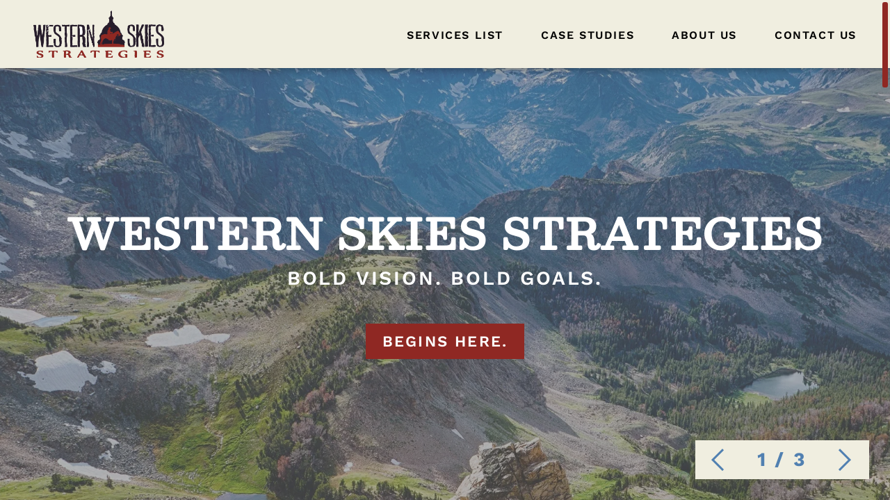

--- FILE ---
content_type: text/html; charset=utf-8
request_url: https://wssdc.com/
body_size: 4736
content:
<!DOCTYPE html>
<html class="jt-hover jt-scrollbar jt-scroll-0 jt-clipPath" lang="en">
<head>
<script>async()=>{};window.jtes6=1</script>
<script>var jt = [], jtech_settings = {path: "/", slips: ["error","media","detail","gallery"], sheets: []};(function(w,d,s,f){var n=d.createElement(s),p=d.getElementsByTagName(s)[0];n.async=1;n.src=f;p.parentNode.insertBefore(n,p);})(window,document,'script','/assets/js/main'+(window.jtes6?'':'.es5')+'.js?v=4');</script>
<link rel="stylesheet" type="text/css" href="/assets/css/main.css?v=4" /><meta name="viewport" content="initial-scale=1.0" />
<meta name="apple-mobile-web-app-title" content="Western Skies Strategies" />
<meta name="application-name" content="Western Skies Strategies" />
<meta name="msapplication-config" content="/browserconfig.xml" />
<meta name="theme-color" content="#000" />
<link rel="apple-touch-icon" sizes="180x180" href="/assets/icons/apple-touch-icon-180.png" />
<link rel="manifest" href="/manifest.json" />
<link rel="icon" type="image/png" href="/assets/icons/favicon-32.png" sizes="32x32" />
<link rel="icon" type="image/png" href="/assets/icons/favicon-16.png" sizes="16x16" />
<title data-jt-meta>Executive Management | Strategic Consulting | Western Skies Strategies</title>
<meta data-jt-meta name="description" content="Western Skies Strategies has been supporting non-profits and agricultural businesses to reach their audience and spread their message. We offer executive management, strategic consulting, and government relations services." />
<meta data-jt-meta name="og:image" content="https://wssdc.com/assets/img/main/logo.png" />
<link data-jt-meta rel="canonical" href="https://wssdc.com/" />
<script async src="https://www.googletagmanager.com/gtag/js?id=G-Y27KQ2DVDX"></script><script type="text/javascript">
window.dataLayer = window.dataLayer || [];function gtag(){dataLayer.push(arguments);}gtag("js", new Date());gtag("config", "G-Y27KQ2DVDX");</script><script type="application/ld+json">{"@context":"http:\/\/schema.org","@type":"NGO","@id":"https:\/\/wssdc.com\/","url":"https:\/\/wssdc.com\/","name":"Western Skies Strategies","logo":"https:\/\/wssdc.com\/assets\/img\/main\/logo.png","address":{"@type":"PostalAddress","streetAddress":"100 North 27th St., Suite 600 D","addressLocality":"Billings","addressRegion":"MT","postalCode":"59101","addressCountry":"US"},"telephone":"+14068502550","geo":{"@type":"GeoCoordinates","latitude":"38.885130","longitude":"-76.997940"},"sameAs":["https:\/\/www.facebook.com\/profile.php?id=100066922685575","https:\/\/www.linkedin.com\/company\/western-skies-strategies\/"],"openingHoursSpecification":[{"@type":"OpeningHoursSpecification","dayOfWeek":["Monday","Tuesday","Wednesday","Thursday","Friday"],"opens":"08:00","closes":"17:00"},{"@type":"OpeningHoursSpecification","dayOfWeek":["Saturday","Sunday"],"opens":"00:00","closes":"23:59"}]}</script></head>
<body class="">
<div id="errorSlipContainer" class="slipContainer fixed"><div class="slipShiv"></div><div class="slipMiddle"><a class="slipClose" href="#" onclick="jt.slip('error').hide(); return false;"><span></span><span></span><span></span></a><div id="errorSlipContent" class="slipContent"></div></div></div>
<div id="mediaSlipContainer" class="slipContainer fixed" data-scale="yes"><div class="slipShiv"></div><div class="slipMiddle"><a class="slipClose" href="#" onclick="jt.slip('media').hide(); return false;"><span></span><span></span><span></span></a><div id="mediaSlipContent" class="slipContent"></div></div></div>
<div id="detailSlipContainer" class="slipContainer fixed"><div class="slipShiv"></div><div class="slipMiddle"><a class="slipClose" href="#" onclick="jt.slip('detail').hide(); return false;"><span></span><span></span><span></span></a><div id="detailSlipContent" class="slipContent"></div></div></div>
<div id="gallerySlipContainer" class="slipContainer fixed"><div class="slipShiv"></div><div class="slipMiddle"><a class="slipClose" href="#" onclick="jt.slip('gallery').hide(); return false;"><span></span><span></span><span></span></a><div id="gallerySlipContent" class="slipContent"></div></div></div>
<div id="drawerRoot" class="drawerRoot"><div class="drawerTab"><span class="drawerTabReset"><div></div></span></div></div>
<div id="loadStatus"><span></span></div><div class="jtsC windowC" data-page="" data-skip-fix="yes"><div class="jtsI"><div class="mainC"><button id="skip-to-content" onclick="jt.ux.focus('h1');">Skip to Content</button><header><section class="wide"><div class="header-cw"><nav class="header-main-nav"><div class="v-center header-logo-c"><span><a class="header_main-logo" aria-label="Home" href="/" data-options="{&quot;delayFunc&quot;:&quot;navDelay&quot;,&quot;sameUrlFunc&quot;:&quot;jt.site.sameUrl&quot;}"><img src="/assets/img/main/logo.png" alt="Western Skies Strategies" /></a></span></div><ul class="main-nav_ul g-cell main-nav_ul-right"><div class="v-center"><span><li class="main_nav_li" data-nav-pos="1"><div class="v-center"><a class="main_nav_a" href="/services" data-options="{&quot;delayFunc&quot;:&quot;navDelay&quot;,&quot;sameUrlFunc&quot;:&quot;jt.site.sameUrl&quot;}">Services List</a></div></li><li class="main_nav_li" data-nav-pos="2"><div class="v-center"><a class="main_nav_a" href="/case-studies" data-options="{&quot;delayFunc&quot;:&quot;navDelay&quot;,&quot;sameUrlFunc&quot;:&quot;jt.site.sameUrl&quot;}">Case Studies</a></div></li><li class="main_nav_li" data-nav-pos="3"><div class="v-center"><a class="main_nav_a" href="/about-us" data-options="{&quot;delayFunc&quot;:&quot;navDelay&quot;,&quot;sameUrlFunc&quot;:&quot;jt.site.sameUrl&quot;}">About Us</a></div></li><li class="main_nav_li" data-nav-pos="4"><div class="v-center"><a class="main_nav_a" href="/contact-us" data-options="{&quot;delayFunc&quot;:&quot;navDelay&quot;,&quot;sameUrlFunc&quot;:&quot;jt.site.sameUrl&quot;}">Contact Us</a></div></li></span></div></ul></nav><nav class="mobile-nav"><ul><li class="main_nav_li"><a class="main_nav_a" href="/services" data-options="{&quot;delayFunc&quot;:&quot;navDelay&quot;,&quot;sameUrlFunc&quot;:&quot;jt.site.sameUrl&quot;}">Services List</a></li><li class="main_nav_li"><a class="main_nav_a" href="/case-studies" data-options="{&quot;delayFunc&quot;:&quot;navDelay&quot;,&quot;sameUrlFunc&quot;:&quot;jt.site.sameUrl&quot;}">Case Studies</a></li><li class="main_nav_li"><a class="main_nav_a" href="/about-us" data-options="{&quot;delayFunc&quot;:&quot;navDelay&quot;,&quot;sameUrlFunc&quot;:&quot;jt.site.sameUrl&quot;}">About Us</a></li><li class="main_nav_li"><a class="main_nav_a" href="/contact-us" data-options="{&quot;delayFunc&quot;:&quot;navDelay&quot;,&quot;sameUrlFunc&quot;:&quot;jt.site.sameUrl&quot;}">Contact Us</a></li></ul></nav><div class="mobile-menu" onclick="jt.site.toggleMobileMenu();"><div></div><div></div><div></div><div></div></div></div></section><div class="menu-overlay"></div><div class="header-overlay"></div></header><div id="pageLoad"><section class="hero-rotator back2 "><div class="hero-rotator__i"><div class="hero-rotator__content-c"><div class="cw"><div class="h1 hero-rotator__heading">WESTERN SKIES STRATEGIES</div><div class="h4 hero-rotator__subheading">Bold Vision. Bold Goals.</div><div class="hero-cta"><a href="/services" class="button mt-42">BEGINS HERE.</a></div></div></div></div><div class="hero-rotator__imgs" data-hero-parallax><div class="hero-rotator__img on back-img-c dark-overlay focus-vt focus-hm"><picture><source type="image/webp" srcset="/content/hero-images/ic_1678896683_1920x1280_false.webp" /><img src="/content/hero-images/ic_1678896683_1920x1280_false.jpg" alt="Mountain range"  /></picture></div></div><div class="hero-rotator__ctrls"><button type="button" class="hero-rotator__ctrls__btn button icon-button" data-arrow="prev" aria-label="previous image" onClick="jt.aria.alert('The previous image has been loaded.')">&#xF001;</button><span class="hero-rotator__ctrls__display" data-hero-position>1 / 3</span><button type="button" class="hero-rotator__ctrls__btn button icon-button" data-arrow="next" aria-label="next image" onClick="jt.aria.alert('The next image has been loaded.')">&#xF002;</button></div></section><section class="ah_page-intro-section"><div class="cw cw_normal"><h1 class="h2">Western Skies Strategies</h1><div class="ah_page-intro-copy link-inside"><meta charset="UTF-8"><div align="left">
<div style="letter-spacing: 0em; text-align: center;">Western Skies Strategies simplifies
the complicated.&nbsp; We connect company and community by advancing goals,
initiatives and priorities.&nbsp; Our culture is results driven, synergistic
and impactful.</div>
<br></div><div align="left"><span style="letter-spacing: 0em;">
<div style="text-align: center;"><b>We Assess. We Partner. We Advance.&nbsp;</b></div></span></div> </div></div></section></section><section class=" back1 watermark cs_no-image"><div class="cw cw_wider"><div class="cs_5050-c"><h2 class="h2 section-heading">Government Relations</h2><h3 class="h4">PROVEN INFLUENCE; INTERACTIVE STRATEGY; SUCCESSFUL IMPLEMENTATION. </h3><div class="link-inside"><meta charset="UTF-8"><div><div><div><div><div>
<div>We’re dedicated to finding the best
way forward for our clients at any policy level. Our job requires an in-depth
understanding of how politics and policies are interconnected, and how they
impact a community or organization. Our team has a proven track record of
advancing effective solutions - amplifying stakeholder messaging and
priorities.</div>
<br></div></div></div></div></div> </div><div class="mt-30"><a href="/case-studies" class="button">Government Relation Details</a></div></div></div></section><section class="cs_full-image  box-right"><div class="cs_full-image_img back-img-c focus-vm focus-hl"><picture><source type="image/webp" srcset="/content/home-sp/ic_1747349747_1920x1200_false.webp" /><img src="/content/home-sp/ic_1747349747_1920x1200_false.jpg" alt="Congressional Testimony"  /></picture></div><div class="cw cw_wider"><div class="box cs_full-image-box back1 alt"><h2 class="h2 section-heading" tabindex="-1">Strategic Consulting & Strategy</h1><h2 class="h4">YOUR STRESS IS OUR STRATEGY.  </h2><div class="hero-body link-inside"><meta charset="UTF-8"><div><div><div><div><div>
<div>Our approach integrates feedback
from the community and relays insight that advances shared goals and visions.
We offer project manager staffing services from grassroots operations to
community relations.&nbsp; We observe and assess critical details that can
ensure successful outcomes. With a strong understanding of the opportunities
and challenges, we anticipate the landscape and navigate your pathway
forward.&nbsp;</div>
<br></div></div></div></div></div> </div><div class="mt-24"><a href="/services" class="button">Strategic Consulting & Strategy Details</a></div></div></div></section><section class=" back2 cs_no-image"><div class="cw cw_wider"><div class="cs_5050-c"><h2 class="h2 section-heading">Executive Management</h2><h3 class="h4">PLAN THE WORK, WORK THE PLAN.</h3><div class="link-inside"><div><div><div><div><div>
<div>Western Skies Strategies has nearly
two decades of learned approaches and techniques to run healthy, financially
disciplined, and mission-driven associations.&nbsp; We become your
association’s staff, offering a full suite of turnkey staffing services including:
CEO/Executive Director, CFO, membership services, government relations,
communications management, and event logistics. We manage non-profit
organizations with a for-profit business methodology.&nbsp; We assume the
persona of the association culture, advancing a futuring vision. In short, we
plan the work and work the plan.&nbsp;</div>
<br></div></div></div></div></div> </div><div class="mt-30"><a href="/services" class="button">Executive Management Details</a></div></div></div></section><section class="back2 cta-section"><div class="cw cta-content cw_wider"><h2 class="h3 section-heading">What Are You Waiting For?  Let’s Get Moving. </h2><a href="/contact-us" class="button alt">CONTACT US</a></div></section><script>jt.push(function() {jt.site.modRegistry.triggerEvent("content_header_footer", {"pages":["\/"],"uri_part":"","is_ajax":false});})</script><script>jt.push(function(){jt.mod.backAni.init("section.hero-rotator", [{"id":"8","image":"content\/hero-images\/ic_1678896683_1920x1280_false.jpg","image_title":"Mountain range","image_credit":"","vert_image_focus":"focus-vt","horiz_image_focus":"focus-hm","overlay":"dark","heading":"WESTERN SKIES STRATEGIES","subheading":"Bold Vision. Bold Goals.","link_action":"page","link_url":"","link_url_key":"","link_page":"\/services","link_title":"BEGINS HERE.","sort_order":"10","active":"yes","html":"<div class=\"hero-rotator__content-c\"><div class=\"cw\"><div class=\"h1 hero-rotator__heading\">WESTERN SKIES STRATEGIES<\/div><div class=\"h4 hero-rotator__subheading\">Bold Vision. Bold Goals.<\/div><div class=\"hero-cta\"><a href=\"\/services\" class=\"button mt-42\">BEGINS HERE.<\/a><\/div><\/div><\/div>"},{"id":"12","image":"content\/hero-images\/ic_1752011429_1920x1280_false.jpg","image_title":"downtown","image_credit":"Merv Coleman","vert_image_focus":"focus-vm","horiz_image_focus":"focus-hm","overlay":"dark","heading":"WESTERN SKIES STRATEGIES","subheading":"Bold Vision. Bold Goals.","link_action":"page","link_url":"","link_url_key":"","link_page":"\/services","link_title":"BEGINS HERE.","sort_order":"20","active":"yes","html":"<div class=\"hero-rotator__content-c\"><div class=\"cw\"><div class=\"h1 hero-rotator__heading\">WESTERN SKIES STRATEGIES<\/div><div class=\"h4 hero-rotator__subheading\">Bold Vision. Bold Goals.<\/div><div class=\"hero-cta\"><a href=\"\/services\" class=\"button mt-42\">BEGINS HERE.<\/a><\/div><\/div><\/div>"},{"id":"10","image":"content\/hero-images\/ic_1680535958_1920x1280_false.jpg","image_title":"Patriotic Mountain","image_credit":"","vert_image_focus":"focus-vt","horiz_image_focus":"focus-hm","overlay":"dark","heading":"WESTERN SKIES STRATEGIES","subheading":"Bold Vision. Bold Goals.","link_action":"page","link_url":"","link_url_key":"","link_page":"\/services","link_title":"BEGINS HERE.","sort_order":"30","active":"yes","html":"<div class=\"hero-rotator__content-c\"><div class=\"cw\"><div class=\"h1 hero-rotator__heading\">WESTERN SKIES STRATEGIES<\/div><div class=\"h4 hero-rotator__subheading\">Bold Vision. Bold Goals.<\/div><div class=\"hero-cta\"><a href=\"\/services\" class=\"button mt-42\">BEGINS HERE.<\/a><\/div><\/div><\/div>"}], {"img-c-sel":".hero-rotator__imgs","img-sel":"div.hero-rotator__img","arrows-sel":"[data-arrow]","content-c-sel":".hero-rotator__i"});(function(){var el = document.querySelector("section.hero-rotator");var contentEl = el.querySelector(".hero-rotator__i");var posEl = el.querySelector("[data-hero-position]");var overlayColors = ["light","dark"];jt.site.modRegistry.regEvent("mod_backAni_rotated", function(backAni) {let entry = backAni.entries[backAni.index];if(contentEl && entry.overlay) {contentEl.classList.add(entry.overlay+"-overlay");overlayColors.forEach(function(overlayColor) {if(overlayColor != entry.overlay) {contentEl.classList.remove(overlayColor+"-overlay");}});}posEl.innerHTML = (backAni.index + 1)+" / "+backAni.entries.length;});})();});</script></div><footer><div class="footer-top"><div class="footer_scroll-to-top"><button type="button" aria-label="Scroll To Top" onclick="jt.site.scrollToPageTop(true);">&#xF003;</button></div><a class="footer_main-logo" href="/" aria-label="Home" data-options="{&quot;sameUrlFunc&quot;:&quot;jt.site.sameUrl&quot;}"><img src="/assets/img/main/footer-logo.png" alt="Western Skies Strategies" /></a><div class="footer-address">100 North 27th St., Suite 600 D<br />Billings, MT 59101</div><div class="footer_phone"><span class="hide-phone-landscape">(406) 850-2550</span><a href="tel://4068502550" class="show-phone-landscape-inline">(406) 850-2550</a></div><div class="footer_social-g"><a class="g-cell footer-social_g-cell" href="https://www.facebook.com/profile.php?id=100066922685575" target="_blank" rel="noopener" aria-label="FaceBook Profile">&#xF101;</a><a class="g-cell footer-social_g-cell" href="https://www.linkedin.com/company/western-skies-strategies/" target="_blank" rel="noopener" aria-label="LinkedIn Profile">&#xF104;</a></div></div><nav class="footer-nav"><ul class="footer-nav_ul"><li class="footer_nav_li"><div class="v-center"><a class="footer_nav_a" href="/" data-options="{&quot;delayFunc&quot;:&quot;navDelay&quot;,&quot;sameUrlFunc&quot;:&quot;jt.site.sameUrl&quot;}">Home</a></div></li><li class="footer_nav_li"><div class="v-center"><a class="footer_nav_a" href="/services" data-options="{&quot;delayFunc&quot;:&quot;navDelay&quot;,&quot;sameUrlFunc&quot;:&quot;jt.site.sameUrl&quot;}">Services List</a></div></li><li class="footer_nav_li"><div class="v-center"><a class="footer_nav_a" href="/case-studies" data-options="{&quot;delayFunc&quot;:&quot;navDelay&quot;,&quot;sameUrlFunc&quot;:&quot;jt.site.sameUrl&quot;}">Case Studies</a></div></li><li class="footer_nav_li"><div class="v-center"><a class="footer_nav_a" href="/about-us" data-options="{&quot;delayFunc&quot;:&quot;navDelay&quot;,&quot;sameUrlFunc&quot;:&quot;jt.site.sameUrl&quot;}">About Us</a></div></li><li class="footer_nav_li"><div class="v-center"><a class="footer_nav_a" href="/contact-us" data-options="{&quot;delayFunc&quot;:&quot;navDelay&quot;,&quot;sameUrlFunc&quot;:&quot;jt.site.sameUrl&quot;}">Contact Us</a></div></li></ul></nav><section class="by-jtech"><div class="cw cw_wider"><div class="jt-footer"><a href="https://jtech.digital" target="_blank" rel="noopener">Website design by JTech Communications</a></div>&copy;2026 Western Skies Strategies</div></section></footer> </div></div></div></body>
</html>

--- FILE ---
content_type: text/css
request_url: https://wssdc.com/assets/css/main.css?v=4
body_size: 20436
content:
html:after{display:none;z-index:1;position:absolute;content:"desktop"}@media screen and (max-width: 1348px){/*! thinner-desktop */}@media screen and (max-width: 1130px){html:after{z-index:2;content:"tablet-landscape"}/*! tablet-landscape */}@media screen and (max-width:1055px){html:after{z-index:2;content:"tablet-middle"}/*! tablet-middle */}@media screen and (max-width:980px){html:after{z-index:2;content:"tablet-portrait"}/*! tablet-portrait */}@media screen and (max-device-width:800px),screen and (max-device-height:600px) and (orientation: landscape),screen and (max-width:760px),screen and (hover:none){/*! tablet-and-phone */}@media screen and (min-width:831px),screen and (min-device-height:645px) and (min-width:831px) and (orientation: landscape){/*! not-phone-landscape */}@media screen and (max-width:830px),screen and (max-device-height:644px) and (orientation: landscape){html:after{z-index:3;content:"phone-landscape"}/*! phone-landscape */}@media screen and (max-width:760px) and (max-height:460px){/*! phone-landscape-only */}@media screen and (max-width:625px){html:after{z-index:3;content:"phone-middle"}/*! phone-middle */}@media screen and (max-width:420px){html:after{z-index:3;content:"phone-portrait"}/*! phone-portrait */}@media print{/*! print */}:root{--sb-width: 0;--win-width: calc( 100vw - var(--sb-width))}html,body{margin:0;padding:0}img{display:block;outline:none}article,aside,details,figcaption,figure,footer,header,hgroup,menu,nav,section{display:block}.vHidden,div.vHidden{visibility:hidden}.dBlock,div.dBlock{display:block}.dNone,div.dNone{display:none}fieldset{margin:0;padding:0;border:none}legend{position:absolute;width:1px;height:1px;opacity:0;overflow:hidden;pointer-events:none}div.jtt-csssb{position:fixed;left:-38px;top:-38px;visibility:hidden;width:40px;height:40px;overflow:scroll}div.jtt-csssb::-webkit-scrollbar{width:0px;height:0px}div.jtt-csssb::scrollbar{width:0px;height:0px}.c-inactive{color:#8F2823}.bc-inactive{background-color:#8F2823}.c-active{color:#C7433C}.bc-active{background-color:#C7433C}.c-back1{color:#F0EEE0}.bc-back1{background-color:#F0EEE0}.c-back1-alt{color:#FAF8F0}.bc-back1-alt{background-color:#FAF8F0}.c-back1-body{color:#000}.bc-back1-body{background-color:#000}.c-back1-heading{color:#5180B1}.bc-back1-heading{background-color:#5180B1}.c-back1-heading-alt{color:#1E1C1C}.bc-back1-heading-alt{background-color:#1E1C1C}.c-back1-inactive{color:#AE2513}.bc-back1-inactive{background-color:#AE2513}.c-back1-active{color:#8F2823}.bc-back1-active{background-color:#8F2823}.c-back1-accent{color:#C7433C}.bc-back1-accent{background-color:#C7433C}.c-back2{color:#1E1C1C}.bc-back2{background-color:#1E1C1C}.c-back2-alt{color:#5180B1}.bc-back2-alt{background-color:#5180B1}.c-back2-body{color:#F0EEE0}.bc-back2-body{background-color:#F0EEE0}.c-back2-body-alt{color:#1E1C1C}.bc-back2-body-alt{background-color:#1E1C1C}.c-back2-heading{color:#fff}.bc-back2-heading{background-color:#fff}.c-back2-heading-alt{color:#5180B1}.bc-back2-heading-alt{background-color:#5180B1}.c-back2-inactive{color:#AE2513}.bc-back2-inactive{background-color:#AE2513}.c-back2-active{color:#C7433C}.bc-back2-active{background-color:#C7433C}.c-back2-accent{color:#2F0502}.bc-back2-accent{background-color:#2F0502}.mt-0{margin-top:0px}.mb-0{margin-bottom:0px}.pt-0{padding-top:0px}.pb-0{padding-bottom:0px}.mt-3{margin-top:3px}.mb-3{margin-bottom:3px}.pt-3{padding-top:3px}.pb-3{padding-bottom:3px}.mt-6{margin-top:6px}.mb-6{margin-bottom:6px}.pt-6{padding-top:6px}.pb-6{padding-bottom:6px}.mt-9{margin-top:9px}.mb-9{margin-bottom:9px}.pt-9{padding-top:9px}.pb-9{padding-bottom:9px}.mt-12{margin-top:12px}.mb-12{margin-bottom:12px}.pt-12{padding-top:12px}.pb-12{padding-bottom:12px}.mt-18{margin-top:18px}.mb-18{margin-bottom:18px}.pt-18{padding-top:18px}.pb-18{padding-bottom:18px}.mt-20{margin-top:20px}.mb-20{margin-bottom:20px}.pt-20{padding-top:20px}.pb-20{padding-bottom:20px}.mt-24{margin-top:24px}.mb-24{margin-bottom:24px}.pt-24{padding-top:24px}.pb-24{padding-bottom:24px}.mt-28{margin-top:28px}.mb-28{margin-bottom:28px}.pt-28{padding-top:28px}.pb-28{padding-bottom:28px}.mt-30{margin-top:30px}.mb-30{margin-bottom:30px}.pt-30{padding-top:30px}.pb-30{padding-bottom:30px}.mt-36{margin-top:36px}.mb-36{margin-bottom:36px}.pt-36{padding-top:36px}.pb-36{padding-bottom:36px}.mt-42{margin-top:42px}.mb-42{margin-bottom:42px}.pt-42{padding-top:42px}.pb-42{padding-bottom:42px}.mt-48{margin-top:48px}.mb-48{margin-bottom:48px}.pt-48{padding-top:48px}.pb-48{padding-bottom:48px}.mt-54{margin-top:54px}.mb-54{margin-bottom:54px}.pt-54{padding-top:54px}.pb-54{padding-bottom:54px}.mt-60{margin-top:60px}.mb-60{margin-bottom:60px}.pt-60{padding-top:60px}.pb-60{padding-bottom:60px}.mt-70{margin-top:70px}.mb-70{margin-bottom:70px}.pt-70{padding-top:70px}.pb-70{padding-bottom:70px}.mt-90{margin-top:90px}.mb-90{margin-bottom:90px}.pt-90{padding-top:90px}.pb-90{padding-bottom:90px}.ml-0{margin-left:0px}.mr-0{margin-right:0px}.pl-0{padding-left:0px}.pr-0{padding-right:0px}.ml-3{margin-left:3px}.mr-3{margin-right:3px}.pl-3{padding-left:3px}.pr-3{padding-right:3px}.ml-6{margin-left:6px}.mr-6{margin-right:6px}.pl-6{padding-left:6px}.pr-6{padding-right:6px}.ml-12{margin-left:12px}.mr-12{margin-right:12px}.pl-12{padding-left:12px}.pr-12{padding-right:12px}.ml-16{margin-left:16px}.mr-16{margin-right:16px}.pl-16{padding-left:16px}.pr-16{padding-right:16px}.ml-24{margin-left:24px}.mr-24{margin-right:24px}.pl-24{padding-left:24px}.pr-24{padding-right:24px}div.group>span{display:inline-block;vertical-align:top;box-sizing:border-box}div.group.col1>span{width:100%;padding:0px}div.group.col2>span{width:50%}div.group.col2>span:nth-of-type(2n-1){padding-left:0px}div.group.col2>span:nth-of-type(2n){padding-right:0px}div.group.col2.s3070>span:nth-of-type(2n-1){width:30%}div.group.col2.s3070>span:nth-of-type(2n){width:70%}div.group.col2.s3565>span:nth-of-type(2n-1){width:35%}div.group.col2.s3565>span:nth-of-type(2n){width:65%}div.group.col2.s4060>span:nth-of-type(2n-1){width:40%}div.group.col2.s4060>span:nth-of-type(2n){width:60%}div.group.col2.s6040>span:nth-of-type(2n-1){width:60%}div.group.col2.s6040>span:nth-of-type(2n){width:40%}div.group.col2.s6535>span:nth-of-type(2n-1){width:65%}div.group.col2.s6535>span:nth-of-type(2n){width:35%}div.group.col2.s7030>span:nth-of-type(2n-1){width:70%}div.group.col2.s7030>span:nth-of-type(2n){width:30%}div.group.col3>span{width:33%}div.group.col3>span:nth-of-type(3n-2){padding-left:0px;width:34%}div.group.col3>span:nth-of-type(3n){padding-right:0px}.jtAni-c0{transition:width .5s, height .5s}.jt-ani-type-fade{transition:opacity .5s}.jt-ani-type-fade.jt-ani-start{opacity:0}.jt-ani-type-fade.jt-ani-run{opacity:1}.jt-ani-type-fade-reverse{transition:opacity .5s}.jt-ani-type-fade-reverse.jt-ani-start{opacity:1}.jt-ani-type-fade-reverse.jt-ani-run{opacity:0}.jt-ani-type-right{transition:transform .5s}.jt-ani-type-right.jt-ani-start{transform:translatex(100%)}.jt-ani-type-right.jt-ani-run{transform:none}.jt-ani-type-right-reverse{transition:transform .5s}.jt-ani-type-right-reverse.jt-ani-start{transform:none}.jt-ani-type-right-reverse.jt-ani-run{transform:translatex(-100%)}.jt-ani-type-left{transition:transform .5s}.jt-ani-type-left.jt-ani-start{transform:translatex(-100%)}.jt-ani-type-left.jt-ani-run{transform:none}.jt-ani-type-left-reverse{transition:transform .5s}.jt-ani-type-left-reverse.jt-ani-start{transform:none}.jt-ani-type-left-reverse.jt-ani-run{transform:translatex(100%)}div.header-shim{height:148px;background-color:#F0EEE0}@media screen and (max-width:830px),screen and (max-device-height:644px) and (orientation: landscape){div.header-shim{height:60px}}.footer_main-logo{display:block;z-index:5;width:399px;height:144px;margin:0 auto 48px auto}.footer_main-logo>img{border:none;width:399px;height:144px}div.footer-social-g{margin-top:30px}footer{position:relative;z-index:5;font-size:16px;line-height:22px;color:#fff;background-color:#1E1C1C;padding:36px 0 0 0;font-size:16px;line-height:28px}footer a{transition:all .3s}footer a:link,footer a:visited{color:#fff}html.jt-hover footer a:hover,footer a:focus{color:#8F2823}div.footer_scroll-to-top{margin-bottom:42px;text-align:center;background-color:#1E1C1C}div.footer_scroll-to-top>button{font-family:icons;font-weight:normal;font-size:30px;line-height:30px;color:#fff;transition:color .3s}html.jt-hover div.footer_scroll-to-top>button:hover{color:#8F2823}.footer_g{margin-top:60px}.footer_g-cell{width:calc( 50% - 210px)}.footer_g-cell:nth-of-type(1){padding-left:0px;padding-right:24px;text-align:right}.footer_g-cell:nth-of-type(2){width:420px;padding-left:24px;padding-right:24px;text-align:center}.footer_g-cell:nth-of-type(3){padding-left:24px;padding-right:0px}.footer_phone{vertical-align:top;display:inline-block;margin-top:24px}.footer_phone:before{vertical-align:top;font-family:icons;font-weight:normal;font-size:28px;margin-right:6px;content:'\F024'}.footer-top{text-align:center}.footer-address{margin-top:24px;line-height:24px}.footer-nav{margin-top:12px;padding-bottom:48px}.footer-nav_ul{position:relative;height:100%;text-align:center;margin:0;padding:0;list-style:none}.footer_nav_li{display:inline-block;margin:0;text-align:center;font-family:WorkSans;font-size:16px;line-height:22px;letter-spacing:.1em;font-weight:600;text-transform:uppercase;padding:0 24px;margin-top:24px}.footer_social-g{margin-top:36px}.footer-social_g-cell{padding-left:10px;padding-right:10px;margin-bottom:20px;font-family:icons;font-weight:normal;font-size:26px}.subfooter-nav_ul{text-align:center;padding:0;list-style:none}.subfooter-nav_li{padding-left:18px;padding-right:18px}.subfooter-nav_ul{text-align:center;margin-top:36px}section.by-jtech{background-color:#1A0C03;color:#fff;font-size:14px;line-height:18px;letter-spacing:.05em;padding:18px 24px;text-transform:uppercase}section.by-jtech a{font-size:14px;line-height:18px;letter-spacing:.05em}section.by-jtech a:link,section.by-jtech a:visited{color:#fff}html.jt-hover section.by-jtech a:hover,section.by-jtech a:focus{color:#8F2823}div.jt-footer{float:right}@media screen and (max-width:830px),screen and (max-device-height:644px) and (orientation: landscape){.footer_g-cell:nth-of-type(n){width:100%;text-align:center}.footer_g-cell:nth-of-type(n+2){margin-top:48px}.footer-nav_ul{text-align:left;margin-left:auto;margin-right:auto}.footer_nav_li{width:100%;padding-left:0px;padding-right:0px}.footer_nav_li+.footer_nav_li{margin-top:24px}div.jt-footer{float:none;padding-bottom:12px}}@media screen and (max-width:420px){.footer_main-logo{width:236px;height:85px}.footer_main-logo>img{width:236px;height:85px}.footer_nav_li{font-size:18px;line-height:24px}}div.jtsC.windowC{height:100%}html.jt-scroll-12 div.jtsC.windowC>div.jtsI{padding-bottom:11px}html.jt-scrollbar.jt-scroll-12 div.jtsC.windowC>div.jtsI{padding-bottom:0}div.mainC{position:relative;z-index:1}button#skip-to-content{background:none;border:none;background-color:#fff;color:#8F2823;font-size:12px;font-weight:bold;left:40px;letter-spacing:0.1em;line-height:18px;opacity:0;padding:0;position:absolute;text-transform:uppercase;top:-24px;transition:opacity 0.3s;z-index:1000}button#skip-to-content:focus{background-color:#fff;opacity:1;top:6px}a.header_main-logo{display:inline-block;width:188px;height:68px;transition:transform .3s, opacity .3s}a.header_main-logo>img{border:none;width:188px;height:68px}a.header_main-logo-alt{position:absolute;display:inline-block;margin-top:32px;width:188px;height:68px;transition:transform .3s, opacity .3s;opacity:0;pointer-events:none}a.header_main-logo-alt>img{border:none;width:188px;height:68px}header{position:fixed;z-index:10;left:0;right:0;top:0;transition:transform .3s}header:before{position:absolute;z-index:-1;left:0;right:0;top:0;bottom:20px;content:""}div.header-cw{position:relative;margin:0 auto;box-sizing:border-box;padding:0 48px;max-width:1405px}div.mobile-header-inset{position:absolute;top:10px;left:10px;right:10px;height:134px;background-color:#FAF8F0;z-index:5;display:none}div.mobile-menu{display:none;position:absolute;right:30px;top:40px;z-index:6;width:24px;height:24px;cursor:pointer}div.mobile-menu>div{position:absolute;left:0;right:0;height:2px;background-color:#000}div.mobile-menu>div:nth-of-type(1){top:1px;transition:all 0.2s 0.3s}div.mobile-menu>div:nth-of-type(2){top:11px;transition:all 0.3s}div.mobile-menu>div:nth-of-type(3){top:11px;transition:all 0.3s}div.mobile-menu>div:nth-of-type(4){top:21px;transition:all 0.2s 0.3s}div.menu-overlay{display:none;position:absolute;transition:all 0.3s;z-index:3;left:0;right:0;top:-25px;bottom:0;background-color:#F0EEE0;background-image:linear-gradient(to bottom, #F0EEE0 85%, rgba(240,238,224,0) 100%);pointer-events:none}div.header-overlay{position:absolute;z-index:-1;left:0;right:0;top:0;bottom:0;background-color:#F0EEE0;box-shadow:0 2px 10px rgba(0,0,0,0.3);transition:all .3s}nav.header-main-nav{line-height:26px;transition:transform .3s;height:98px}div.v-center.header-logo-c{display:inline-block;line-height:0}a.main_nav_a{font-family:WorkSans;display:inline-block;font-weight:600;font-size:16px;line-height:24px;letter-spacing:.1em;text-transform:uppercase;text-align:center}a.main_nav_a:link,a.main_nav_a:visited{color:#000}html.jt-hover a.main_nav_a:hover,a.main_nav_a:focus{color:#8F2823;box-shadow:inset 0 -2px 0 0 #8F2823}a.main_nav_a.on{color:#8F2823;box-shadow:inset 0 -2px 0 0 #8F2823}.main-nav_ul{margin:0;list-style:none;position:relative;width:calc( 100% - 188px);height:100%;box-sizing:border-box}.main-nav_ul-left{padding:0 18px 0 0}.main-nav_ul-right{padding:0 0 0 18px;text-align:right}.main_nav_li{display:inline-block;margin-left:54px}.main_nav_li:nth-of-type(1){margin-left:0px}nav.mobile-nav{display:none}@media screen and (max-width: 1130px){.main_nav_li{margin-left:36px}}@media screen and (max-width:980px){div.header-cw{padding:0 24px}.main_nav_li{margin-left:28px}}@media screen and (max-width:830px),screen and (max-device-height:644px) and (orientation: landscape){a.header_main-logo{position:absolute;top:50%;left:50%;width:131.6px;height:47.6px;z-index:10;margin-left:calc((131.6px / 2) * -1);margin-top:calc((47.6px / 2) * -1);z-index:10}a.header_main-logo>img{width:131.6px;height:47.6px}div.header-cw{padding:0}nav.header-main-nav{height:102px}nav.header-main-nav div.v-center{position:static}ul.main-nav_ul{display:none}.main_nav_li{margin-left:0px;margin-right:0px}div.menu-overlay{display:block}div.mobile-header-inset{display:block}header section>div.cw{position:static;padding-top:23px;padding-bottom:105px;line-height:26px;text-align:right}header div.mobile-menu{display:inline-block}header nav.mobile-nav{display:block;padding-top:10px}.main_nav_li{box-sizing:border-box;display:inline-block;width:50%;padding:0px 12px}nav.mobile-nav{position:absolute;z-index:2;left:0;right:0;bottom:0;text-align:center;box-sizing:border-box;background-color:#FAF8F0;padding-top:15px;padding-bottom:20px;height:calc( 100vh - 102px);overflow:auto;-webkit-overflow-scrolling:touch;transition:all .3s}nav.mobile-nav:before{display:inline-block;vertical-align:middle;height:calc( 90vh - 102px);width:0;content:""}nav.mobile-nav ul{display:inline-block;vertical-align:middle;padding:0}nav.mobile-nav li{display:block}nav.mobile-nav li:nth-of-type(n + 2){margin-left:0;margin-top:22px}nav.mobile-nav li.menu-divider{display:block;margin-top:50px}nav.mobile-nav div.divider{width:33%;margin-top:20px;margin-bottom:20px}nav.mobile-nav div.divider:before{background-color:#F0EEE0}section.by-jtech>div.i{padding-top:21px;padding-bottom:21px;line-height:18px;text-align:center}div.jt-footer{float:none;padding-bottom:12px}body.mobile-menu-open header div.mobile-menu>div:nth-of-type(1){opacity:0;transition:all 0.2s;transform:translatey(10px)}body.mobile-menu-open header div.mobile-menu>div:nth-of-type(2){transform:rotate(45deg);transition:all 0.3s 0.2s}body.mobile-menu-open header div.mobile-menu>div:nth-of-type(3){transform:rotate(-45deg);transition:all 0.3s 0.2s}body.mobile-menu-open header div.mobile-menu>div:nth-of-type(4){opacity:0;transform:translatey(-10px);transition:all 0.2s}body.mobile-menu-open header div.menu-overlay{background-color:transparent;transform:translatey(24px)}body.mobile-menu-open nav.mobile-nav{transform:translatey(100%)}body.is-scrolled header{top:0}body.is-scrolled header div.header-overlay{left:0;right:0}body.mobile-hidden:not(.mobile-menu-open) header{transform:translatey(-103px)}}@media screen and (max-width:760px) and (max-height:460px){header nav.mobile-nav{padding-top:10px}header nav.mobile-nav li.main_nav_li{box-sizing:border-box;display:inline-block;width:50%;padding:0px 12px}}@media screen and (max-width:830px),screen and (max-device-height:644px) and (orientation: landscape){.main_nav_li{max-width:none;width:100%}}html,body{height:100%}body{font-family:WorkSans, sans-serif;font-size:20px;line-height:30px;overflow:hidden;background-color:#F0EEE0;-webkit-font-smoothing:antialiased;-moz-osx-font-smoothing:grayscale;font-smoothing:antialiased;word-break:break-word}img{display:block;outline:none}article,aside,details,figcaption,figure,footer,header,hgroup,menu,nav,section{display:block}a{-webkit-tap-highlight-color:rgba(0,0,0,0) !important;-webkit-focus-ring-color:rgba(0,0,0,0) !important;transition:color .3s}a:link,a:visited{text-decoration:none}html.jt-hover a:hover{text-decoration:none}.link{cursor:pointer;transition:all 0.3s}html.jt-hover .link:hover{color:#C7433C}::-moz-selection{color:#F0EEE0;background:#8F2823;text-shadow:none}::selection{color:#F0EEE0;background:#8F2823;text-shadow:none}.anchor{position:relative}p{margin:0;padding:0}p~p{margin-top:14px}#pageLoad ul,div.slipContent ul{list-style-type:none;margin:0;padding:0}#pageLoad ul>li,div.slipContent ul>li{padding:4px 0 4px 20px}#pageLoad ul>li:before,div.slipContent ul>li:before{float:left;display:inline-block;margin-left:-20px;color:#000;font-size:36px;line-height:23px;vertical-align:top;content:"\2022"}@media screen and (max-width:980px){body{font-size:18px;line-height:28px}}@media screen and (max-width:830px),screen and (max-device-height:644px) and (orientation: landscape){.ta-center-phone-landscape{text-align:center}}@media screen and (max-device-width:800px),screen and (max-device-height:600px) and (orientation: landscape),screen and (max-width:760px),screen and (hover:none){body{overflow:visible}}@media print{*{text-shadow:none !important;box-shadow:none !important}}.h1,.h2,.h3{color:#5180B1}.h1.alt,.h2.alt,.h3.alt{color:#1E1C1C}.h4{color:#1E1C1C}.h4.alt{color:#5180B1}.link{color:#8F2823}html.jt-hover .link:hover{color:#C7433C}a.link:link,a.link:visited{color:#8F2823}.link-inside a:link,.link-inside a:visited{color:#8F2823}html.jt-hover .link-inside a:hover{color:#C7433C}.back1{background-color:#F0EEE0;color:#000}.back1 .h1,.back1 .h2,.back1 .h3{color:#5180B1}.back1 .h1.alt,.back1 .h2.alt,.back1 .h3.alt{color:#1E1C1C}.back1 .h4{color:#1E1C1C}.back1 .h4.alt{color:#5180B1}.back1.alt{background-color:#FAF8F0}.back1 .link{color:#AE2513}html.jt-hover .back1 .link:hover{color:#8F2823}.back1 a.link:link,.back1 a.link:visited{color:#AE2513}.back1 .link-inside a:link,.back1 .link-inside a:visited{color:#AE2513}html.jt-hover .back1 .link-inside a:hover{color:#8F2823}.back2{background-color:#1E1C1C;color:#F0EEE0}.back2 .h1,.back2 .h2,.back2 .h3{color:#fff}.back2 .h1.alt,.back2 .h2.alt,.back2 .h3.alt{color:#5180B1}.back2 .h4{color:#5180B1}.back2 .h4.alt{color:#fff}.back2.alt{background-color:#5180B1}.back2 .link{color:#AE2513}html.jt-hover .back2 .link:hover{color:#8F2823}.back2 a.link:link,.back2 a.link:visited{color:#AE2513}.back2 .link-inside a:link,.back2 .link-inside a:visited{color:#AE2513}html.jt-hover .back2 .link-inside a:hover{color:#C7433C}.cw{width:100%;margin:0 auto;box-sizing:border-box}.cw.cw_normal{max-width:980px}.cw.cw_wide{max-width:1088px}.cw.cw_wider{max-width:1280px}.cw.cw_widest{max-width:1408px}.cw.cw_narrow{max-width:756px}.cw.cw_narrower{max-width:620px}.cw.cw_inner-box{padding:42px 64px}section.regular{padding:48px 0}section.regular2{padding:90px 0 90px}@media screen and (max-width: 1348px){.cw.cw_wide,.cw.cw_wider,.cw.cw_widest{max-width:1008px}.cw.cw_inner-box{padding:42px 48px}}@media screen and (max-width: 1130px){.cw.cw_wide,.cw.cw_wider,.cw.cw_widest{max-width:900px}.cw.cw_inner-box{padding:42px 48px}}@media screen and (max-width:980px){.cw.cw_narrow,.cw.cw_wide,.cw.cw_wider,.cw.cw_widest{max-width:800px}.cw.cw_inner-box{padding:42px 36px}section.regular{padding:60px 0}section.regular2{padding:42px 0 60px}}@media screen and (max-width:830px),screen and (max-device-height:644px) and (orientation: landscape){.cw{padding-left:24px;padding-right:24px}.cw.cw_inner-box{padding:42px 24px}}@media screen and (max-width:420px){.cw{padding-left:18px;padding-right:18px}.cw.cw_inner-box{padding:42px 18px}}@font-face{font-family:"icons";src:url("../fonts/icons.woff") format("woff");font-display:swap}@font-face{font-family:"WorkSans";src:url("../fonts/WorkSans.woff") format("woff");font-display:swap}@font-face{font-family:"WorkSans";src:url("../fonts/WorkSans-bold.woff") format("woff");font-display:swap;font-weight:bold}@font-face{font-family:"WorkSans";src:url("../fonts/WorkSans-600.woff") format("woff");font-display:swap;font-weight:600}@font-face{font-family:"Besley";src:url("../fonts/Besley-Medium.woff") format("woff");font-weight:500;font-display:swap}h1,h2,h3,h4{margin:0px;padding:0px}.h1,.h2,.h3{font-family:Besley;font-weight:500;letter-spacing:.025em}.h1{font-size:60px;line-height:70px;text-transform:uppercase;margin-bottom:12px;font-weight:bold}.h2{font-size:45px;line-height:55px;margin-bottom:9px}.h2.small{font-size:35px;line-height:45px}.h3{font-size:34px;line-height:42px;margin-bottom:6px}.h3.small{font-size:20px;line-height:30px;font-weight:bold}.h4{margin-bottom:6px;font-family:WorkSans;font-weight:600;font-size:20px;line-height:30px;letter-spacing:.1em;text-transform:uppercase}.h4.small{font-size:16px;line-height:24px}.h4.large{font-size:24px;line-height:34px}@media screen and (max-width: 1130px){.h2{font-size:40px;line-height:50px}.h2.small{font-size:20px;line-height:28px}.h2.large{font-size:35px;line-height:45px}.h3,.h3.large,.h3.small{font-size:24px;line-height:32px}}@media screen and (max-width:980px){.h1{font-size:50px;line-height:60px}}@media screen and (max-width:830px),screen and (max-device-height:644px) and (orientation: landscape){.h1{font-size:36px;line-height:45px}.h1.small{font-size:30px;line-height:40}.h2{font-size:30px;line-height:40px}.h2.small{font-size:20px;line-height:28px}.h2.large{font-size:35px;line-height:45px}.h3,.h3.large,.h3.small{font-size:20px;line-height:28px}.h4,.h4.large{font-size:18px;line-height:25px}}@media screen and (max-width:420px){.h1{font-size:30px;line-height:40px}.h1.small{font-size:24px;line-height:32px}.h2{font-size:20px;line-height:30px;margin-bottom:6px}.h2.large{font-size:24px;line-height:34px}.h3{font-size:18px;line-height:26px}.h4,.h4.large{font-size:16px;line-height:22px}}.show-tablet-landscape-inline,.show-tablet-landscape-block,.show-tablet-landscape-inline-block,.show-tablet-portrait-inline,.show-tablet-portrait-block,.show-tablet-portrait-inline-block,.show-phone-landscape-inline,.show-phone-landscape-block,.show-phone-landscape-inline-block,.show-phone-portrait-inline,.show-phone-portrait-block,.show-phone-portrait-inline-block{display:none !important}@media screen and (max-width: 1130px){.show-tablet-landscape-inline{display:inline !important}.show-tablet-landscape-block{display:block !important}.show-tablet-landscape-inline-block{display:inline-block !important}.hide-tablet-landscape{display:none !important}}@media screen and (max-width:980px){.show-tablet-portrait-inline{display:inline !important}.show-tablet-portrait-block{display:block !important}.show-tablet-portrait-inline-block{display:inline-block !important}.hide-tablet-portrait{display:none !important}}@media screen and (max-width:830px),screen and (max-device-height:644px) and (orientation: landscape){.show-phone-landscape-inline{display:inline !important}.show-phone-landscape-block{display:block !important}.show-phone-landscape-inline-block{display:inline-block !important}.hide-phone-landscape{display:none !important}.mt-36-phone-landscape{margin-top:36px}.mt-24-phone-landscape{margin-top:24px}.mb-24-phone-landscape{margin-bottom:24px}.mb-20-phone-landscape{margin-bottom:20px}}@media screen and (max-width:420px){.show-phone-portrait-inline{display:inline !important}.show-phone-portrait-block{display:block !important}.show-phone-portrait-inline-block{display:inline-block !important}.hide-phone-portrait{display:none !important}}div.jtsC{position:relative;z-index:1;overflow:hidden}div.jtsC>div.jtsI{height:100%;margin-right:-17px;padding-bottom:17px;margin-bottom:-17px;overflow:scroll;-webkit-overflow-scrolling:touch}div.jtsC>div.jtsI::-webkit-scrollbar{width:0px;height:0px}div.jtsC>div.jtsI::scrollbar{width:0px;height:0px}div.jtsC>div.barV{display:none;width:15px;position:absolute;z-index:10;right:0px;top:3px;bottom:3px}div.jtsC.vert>div.barV{display:block}div.jtsC>div.barV>div.back{width:15px;height:100%;padding:5px 0;margin:-5px 0}div.jtsC>div.barV>div.handle{position:absolute;z-index:2;top:0px;left:4px;width:8px;cursor:pointer;height:21px;background-color:#8F2823;border-radius:3px;transition:background-color 0.3s}div.jtsC>div.barV>div.handle:hover,div.jtsC.dragV>div.barV>div.handle{background-color:#5180B1}div.jtsC>div.barH{display:none;position:absolute;z-index:10;left:3px;bottom:0;right:3px;height:15px}div.jtsC.horz>div.barH{display:block}div.jtsC>div.barH>div.back{position:absolute;z-index:1;top:0;left:-4px;right:-3px;height:14px}div.jtsC>div.barH>div.handle{position:absolute;z-index:2;top:4px;height:8px;cursor:pointer;width:21px;background-color:#8F2823;border-radius:3px;transition:background-color 0.3s}div.jtsC>div.barH>div.handle:hover,div.jtsC.dragH>div.barH>div.handle{background-color:#5180B1}html.jt-scroll-0 div.jtsC>div.jtsI{margin-right:0;padding-bottom:0;margin-bottom:0}html.jt-scroll-12 div.jtsC>div.jtsI{margin-right:-12px;padding-bottom:12px;margin-bottom:-12px}html.jt-scroll-12.jt-scrollbar div.jtsC>div.jtsI{margin-right:0;padding-bottom:0;margin-bottom:0}html.jt-scroll-15 div.jtsC>div.jtsI{margin-right:-15px;padding-bottom:15px;margin-bottom:-15px}html.jt-scroll-15.jt-scrollbar div.jtsC>div.jtsI{margin-right:0;padding-bottom:0;margin-bottom:0}html.jt-scroll-17 div.jtsC>div.jtsI{margin-right:-17px;padding-bottom:17px;margin-bottom:-17px}html.jt-scroll-17.jt-scrollbar div.jtsC>div.jtsI{margin-right:0;padding-bottom:0;margin-bottom:0}@media screen and (min-width: 700px) and (max-device-width: 800px){div.jtsC>div.jtsI{margin-right:0;padding-bottom:0}div.jtsC.vert>div.barV,div.jtsC.horz>div.barH{display:none}html.jt-scroll-15 div.jtsC>div.jtsI{margin-right:-15px;padding-bottom:15px}}div.resize-triggers{visibility:hidden}div.resize-triggers,.resize-triggers>div,.contract-trigger:before{content:" ";display:block;position:absolute;z-index:-1;top:0;left:0;height:100%;width:100%;overflow:hidden}div.resize-triggers{top:-99%;left:-99%}div.resize-triggers>div{overflow:auto}div.contract-trigger:before{width:200%;height:200%}@media screen and (max-device-width:800px),screen and (max-device-height:600px) and (orientation: landscape),screen and (max-width:760px),screen and (hover:none){div.jtsC,div.jtsI{overflow:visible !important;position:static !important;width:auto !important;height:auto !important;margin:auto !important;padding:auto !important}div.jtsC.vert:not(.jts-keep-mobile)>div.barV,div.jtsC.horz:not(.jts-keep-mobile)>div.barH{display:none}}@media print{div.jtsC,div.jtsI{overflow:visible !important;position:static !important;width:auto !important;height:auto !important;margin:auto !important;padding:auto !important}div.jtsC>div.barV,div.jtsC>div.barH{display:none}}.f-left{float:left}.f-right{float:right}.clear{clear:both}div.rightDivLeft{text-align:right;font-size:14px}div.rightDivLeft>div{float:left;text-align:left}div.v-center{position:relative;height:100%}div.v-center:before{display:inline-block;vertical-align:middle;height:100%;width:0;content:''}div.v-center>span,div.v-center>div,div.v-center>a{display:inline-block;vertical-align:middle}div.v-center.p-abs{position:absolute;top:0px;left:0px;bottom:0px;right:0px}div.clear-float{clear:both}.page-start{padding-top:97px;position:relative}.video-ratio{padding-bottom:56.25%}@media screen and (max-width:830px),screen and (max-device-height:644px) and (orientation: landscape){.page-start{margin-top:60px}}.body-copy{font-size:18px;line-height:28px}.body-copy-medium{font-size:22px;line-height:32px}.body-copy-large{font-size:30px;line-height:40px}.ta-center{text-align:center}.ta-left{text-align:left}.fw-bold{font-weight:bold}.t-upper{text-transform:uppercase}.l-icon{position:relative;padding-left:32px;display:inline-block}.l-icon:before{content:attr(data-l-icon);display:block;position:absolute;top:0px;left:0px;font-family:icons;font-weight:normal !important}.r-icon{position:relative;padding-right:20px;display:inline-block}.r-icon:after{content:attr(data-r-icon);display:block;position:absolute;top:0px;right:0px;font-family:icons;font-weight:normal !important}.l-icon-inline:before{content:attr(data-l-icon);display:inline-block;padding-right:12px;font-family:icons;font-weight:normal !important}.r-icon-inline:after{content:attr(data-r-icon);display:inline-block;padding-left:12px;font-family:icons;font-weight:normal !important}blockquote{font-size:36px;line-height:48px;padding-left:12px;padding-right:12px;text-align:center;position:relative;margin:0}blockquote:before{display:inline-block;margin-right:9px;font-size:72px;line-height:18px;vertical-align:bottom;color:#5180B1;content:'“'}blockquote:after{display:inline-block;margin-left:9px;font-size:72px;line-height:18px;vertical-align:bottom;color:#5180B1;content:'”'}.inset-border-box{position:relative;box-sizing:border-box;padding:4px}.inset-border-box .h2{display:block;padding:40px 40px 20px 40px}.inset-border-box .h4{padding:40px}.inset-border-box .list-img{width:290px;height:290px;display:inline-block}.inset-border-box .list-img img{width:290px;height:290px;-o-object-fit:cover;object-fit:cover}.inset-border-box>div{padding:0 40px 40px 40px}.inset-border-box .list-description .button{margin-top:40px}.inset-border-box:before{box-sizing:border-box;position:absolute;top:2px;left:2px;bottom:2px;right:2px;content:''}.inset-border-box.light{background-color:#F0EEE0;color:#1E1C1C}.inset-border-box.light .h2{color:#5180B1}.inset-border-box.light .h4{color:#1E1C1C;border-top:2px solid #1E1C1C}.inset-border-box.light:before{border:2px solid #1E1C1C}.inset-border-box.dark{background-color:#5180B1;color:#fff}.inset-border-box.dark .h2{color:#fff}.inset-border-box.dark .h4{color:#fff;border-top:2px solid #1E1C1C}.inset-border-box.dark:before{top:4px;border:2px solid #1E1C1C}.inset-border-box.dark.alt .h4{border-top:2px solid #F0EEE0}.inset-border-box.dark.alt:before{border:2px solid #F0EEE0}@media screen and (max-width:830px),screen and (max-device-height:644px) and (orientation: landscape){.inset-border-box .list-img{width:100%;height:290px;display:inline-block}.inset-border-box .list-img img{width:100%;height:290px;-o-object-fit:cover;object-fit:cover}}button{border:none;background:none;text-align:inherit;align-items:inherit;color:inherit;font-size:inherit;line-height:inherit;cursor:pointer;box-sizing:inherit;margin:0;padding:0}.button{position:relative;z-index:1;display:inline-block;font-size:16px;line-height:19px;padding:16px 24px;color:#fff;background-color:#8F2823;font-weight:600;cursor:pointer;text-transform:uppercase;letter-spacing:0.1em;text-transform:uppercase;transition:all .3s}.button.alt{background-color:#F0EEE0;color:#8F2823}.button.transparent{background-color:transparent}.button.thank-you{margin-left:18px;margin-right:18px}.button.small{font-size:13px;line-height:20px;padding-top:8px;padding-bottom:8px}.button.thin{padding-left:16px;padding-right:16px}.button .full{display:block;text-align:center;padding-left:10px;padding-right:10px}html.jt-hover .button:hover{color:#8F2823;background-color:#fff}html.jt-hover .button.alt:hover{color:#fff;background-color:#8A1D12}.button.icon-button{font-family:icons;font-weight:normal;font-size:32px;line-height:32px}a.button:link,a.button:visited{background-color:#8F2823;color:#fff}a.button.alt:link,a.button.alt:visited{background-color:#F0EEE0;color:#8F2823}a.button.transparent:link,a.button.transparent:visited{background-color:transparent}@media screen and (max-width:830px),screen and (max-device-height:644px) and (orientation: landscape){.button.phone-landscape-full{display:block;text-align:center;padding-left:10px;padding-right:10px}}@media screen and (max-width:420px){.button.phone-portrait-full{display:block;text-align:center;padding-left:10px;padding-right:10px}}form.jtForm div.fieldC[data-field-type="checkbox"] div.optionContainer{position:relative}form.jtForm div.fieldC[data-field-type="checkbox"] div.optionContainer[data-full-click]{cursor:pointer}form.jtForm div.fieldC[data-field-type="checkbox"] div.optionContainer span.text{display:block;line-height:22px;padding:0px 0px 0px 32px;font-size:16px;vertical-align:top}form.jtForm div.fieldC[data-field-type="checkbox"] div.optionContainer+div.optionContainer{margin-top:16px}form.jtForm div.fieldC[data-field-type="checkbox"] span.checkbox{display:block;width:20px;height:20px;position:absolute;top:auto;left:0px;background-color:#F5F3F0;border:1px solid #D9D2C8;color:#D9D2C8;transition:all 0.3s}form.jtForm div.fieldC[data-field-type="checkbox"] span.checkbox>div.i{height:20px;opacity:0;font-family:icons;font-size:12px;line-height:20px;font-weight:normal;text-align:center;transition:all 0.3s}form.jtForm div.fieldC[data-field-type="checkbox"] span.checkbox>div.i:before{content:"\F043"}html.jt-hover form.jtForm div.fieldC[data-field-type="checkbox"] span.checkbox:hover,form.jtForm div.fieldC[data-field-type="checkbox"] span.checkbox:focus{color:#926402;border-color:#926402}form.jtForm div.fieldC[data-field-type="checkbox"] input:checked+span.checkbox{color:#926402;border-color:#926402}form.jtForm div.fieldC[data-field-type="checkbox"] input:checked+span.checkbox>div.i{opacity:1}form.jtForm div.fieldC[data-field-type="checkbox"].fieldError span.checkbox{border-color:#C83634}form.jtForm div.fieldC[data-field-type="checkbox"].focus span.checkbox,form.jtForm div.fieldC[data-field-type="checkbox"].fieldError.focus span.checkbox{color:#926402;border-color:#926402}form.jtForm div.fieldC[data-field-type="checkbox"] div.labelC{padding:0px}form.jtForm div.fieldC[data-field-type="checkbox"] input{display:none}form.jtForm div.fieldC[data-field-type="checkbox"] div.placeholder{display:none}form.jtForm div.fieldC[data-field-type="email"] div.fakeEmailContainer{position:absolute;z-index:1;left:0;width:100%;height:28px;overflow:hidden}form.jtForm div.fieldC[data-field-type="email"] div.fakeEmailContainer input{opacity:0}form.jtForm div.fieldC div.fieldMessageAnchor{position:absolute;z-index:7;bottom:0px;right:0px;left:0px;pointer-events:none}form.jtForm div.fieldC div.fieldMessage{opacity:0;font-size:14px;line-height:14px;color:#C83634;white-space:nowrap;transition:all 0.3s}form.jtForm div.fieldC div.fieldMessage.show{opacity:1}form.jtForm div.fieldC.focus div.fieldMessage.show{opacity:0}form.jtForm div.fieldC[data-field-type="file"]>div.file{position:relative;border-radius:3px;border:1px solid #000;background-color:#f5f5f5;height:44px;transition:all .3s}form.jtForm div.fieldC[data-field-type="file"]>div.file span.filename{display:block;position:relative;z-index:3;white-space:nowrap;padding-right:10px}form.jtForm div.fieldC[data-field-type="file"]>div.file span.filename>div{display:none;overflow:hidden;content:attr(title)}form.jtForm div.fieldC[data-field-type="file"]>div.file span.filename:before{display:block;overflow:hidden;text-overflow:ellipsis;content:attr(title)}form.jtForm div.fieldC[data-field-type="file"]>div.file>div.icon{position:absolute;z-index:2;left:12px;top:1px;padding-right:4px;line-height:40px;color:#255B57;font-family:icons;font-weight:normal;font-size:17px;transition:all .3s}form.jtForm div.fieldC[data-field-type="file"]>div.file>div.icon:before{font-family:icons;font-weight:normal;font-size:14px;content:"\F065"}form.jtForm div.fieldC[data-field-type="file"]>div.file>div.drag{display:none;position:absolute;z-index:2;left:5px;right:5px;top:6px;bottom:6px;border:1px dashed #707070;transition:all 0.3s}html.jt-hover form.jtForm div.fieldC[data-field-type="file"]>div.file>div.drag:hover{border:1px dashed #50AF49}form.jtForm div.fieldC[data-field-type="file"]>div.file>div.upload{display:none;position:absolute;z-index:3;top:0px;left:0px;right:0px;bottom:0px;font-size:14px;line-height:44px;padding:0px 10px 0px 31px;border-radius:3px;cursor:pointer;overflow:hidden}form.jtForm div.fieldC[data-field-type="file"]>div.file>div.upload>span{position:relative;z-index:3}form.jtForm div.fieldC[data-field-type="file"]>div.file>div.upload>span.text{float:left;color:#255B57;font-weight:bold;font-size:14px;text-transform:uppercase}form.jtForm div.fieldC[data-field-type="file"]>div.file>div.upload>input{position:absolute;z-index:4;right:0px;top:0px;height:100%;cursor:pointer;margin:0;opacity:0;font-size:200px;border:none}form.jtForm div.fieldC[data-field-type="file"]>div.file>div.uploading{display:none;position:absolute;z-index:3;top:0px;left:0px;right:0px;bottom:0px;font-size:14px;line-height:44px;padding:0px 10px 0px 31px}form.jtForm div.fieldC[data-field-type="file"]>div.file>div.uploading>span.filename{padding-right:106px}form.jtForm div.fieldC[data-field-type="file"]>div.file>div.uploading>span.text{position:absolute;right:39px}form.jtForm div.fieldC[data-field-type="file"]>div.file>div.uploading>div.progress{position:absolute;z-index:5;bottom:0px;left:0px;right:0px;height:4px;background-color:#50AF49}form.jtForm div.fieldC[data-field-type="file"]>div.file>div.uploading>div.progress>div{background-color:#255B57;border-bottom:1px solid #255B57;width:0px;height:3px;transition:all .1s}form.jtForm div.fieldC[data-field-type="file"]>div.file>div.uploading>div.cancel{position:absolute;z-index:5;right:10px;top:0px;line-height:42px;font-family:icons;font-size:20px;color:#255B57;transition:all .3s;cursor:pointer}form.jtForm div.fieldC[data-field-type="file"]>div.file>div.uploading>div.cancel:before{content:"\F044"}html.jt-hover form.jtForm div.fieldC[data-field-type="file"]>div.file>div.uploading>div.cancel:hover{color:#50AF49}form.jtForm div.fieldC[data-field-type="file"]>div.file>div.done.done{display:none;position:absolute;z-index:1;left:0px;top:0px;right:0px;bottom:0px}form.jtForm div.fieldC[data-field-type="file"]>div.file>div.done.done>span.text{position:absolute;left:31px;top:1px;line-height:42px;color:#255B57;font-size:14px}form.jtForm div.fieldC[data-field-type="file"]>div.file>div.done.done>span.text:before{content:"Title: "}form.jtForm div.fieldC[data-field-type="file"]>div.file>div.done.done>span.filename{padding-top:1px;padding-left:31px;padding-right:70px;line-height:42px;font-size:14px}form.jtForm div.fieldC[data-field-type="file"]>div.file>div.done.done>input{height:44px;line-height:42px;padding-left:63px;padding-right:68px}form.jtForm div.fieldC[data-field-type="file"]>div.file>div.done.done>div.placeholder{display:none;top:0px;left:0px;right:70px;line-height:42px;padding-left:64px;overflow:hidden;text-overflow:ellipsis;border-bottom:1px solid #255B57}form.jtForm div.fieldC[data-field-type="file"]>div.file>div.done.done.empty>div.placeholder{display:block}form.jtForm div.fieldC[data-field-type="file"]>div.file>div.done.done.empty>div.placeholder input:-webkit-autofill~div.placeholder{display:none}form.jtForm div.fieldC[data-field-type="file"]>div.file>div.done.done>div.delete{position:absolute;z-index:5;top:0px;right:10px;line-height:42px;font-family:icons;font-size:20px;color:#255B57;transition:all .3s;cursor:pointer}html.jt-hover form.jtForm div.fieldC[data-field-type="file"]>div.file>div.done.done>div.delete:hover{color:#50AF49}form.jtForm div.fieldC[data-field-type="file"]>div.file>div.done.done>div.delete:before{content:"\F044"}form.jtForm div.fieldC[data-field-type="file"]>div.file>div.done.done>div.share{position:absolute;z-index:5;top:0px;right:40px;line-height:42px;font-family:icons;font-size:20px;color:#255B57;transition:all .3s;cursor:pointer}html.jt-hover form.jtForm div.fieldC[data-field-type="file"]>div.file>div.done.done>div.share:hover{color:#50AF49}form.jtForm div.fieldC[data-field-type="file"]>div.file>div.done.done>div.share:before{content:"\F081"}form.jtForm div.fieldC[data-field-type="file"]>div.file[data-state="start"]{color:#255B57}form.jtForm div.fieldC[data-field-type="file"]>div.file[data-state="start"]>div.upload{display:block}form.jtForm div.fieldC[data-field-type="file"]>div.file[data-state="start"]>div.upload>span.text:before{content:"Click or drag file here to upload."}html.jt-hover form.jtForm div.fieldC[data-field-type="file"]>div.file[data-state="start"]:hover{background-color:#f5f5f5}html.jt-hover form.jtForm div.fieldC[data-field-type="file"]>div.file[data-state="start"]:hover>div.upload>span.text:before{color:#50AF49}html.jt-hover form.jtForm div.fieldC[data-field-type="file"]>div.file[data-state="start"]:hover>div.icon{color:#50AF49}html.jt-hover form.jtForm div.fieldC[data-field-type="file"]>div.file[data-state="start"]:hover>div.drag{border-color:#50AF49}form.jtForm div.fieldC[data-field-type="file"]>div.file[data-state="waiting"]{color:#255B57}form.jtForm div.fieldC[data-field-type="file"]>div.file[data-state="waiting"]>div.icon{color:#255B57}form.jtForm div.fieldC[data-field-type="file"]>div.file[data-state="waiting"]>div.uploading{display:block}form.jtForm div.fieldC[data-field-type="file"]>div.file[data-state="waiting"]>div.uploading>span.text:before{content:"Waiting…"}form.jtForm div.fieldC[data-field-type="file"]>div.file[data-state="waiting"]>div.uploading>div.progress>div{display:none}form.jtForm div.fieldC[data-field-type="file"]>div.file[data-state="uploading"]{color:#255B57}form.jtForm div.fieldC[data-field-type="file"]>div.file[data-state="uploading"]>div.icon{color:#255B57}form.jtForm div.fieldC[data-field-type="file"]>div.file[data-state="uploading"]>div.uploading{display:block}form.jtForm div.fieldC[data-field-type="file"]>div.file[data-state="uploading"]>div.uploading>span.text:before{content:"Uploading…"}form.jtForm div.fieldC[data-field-type="file"]>div.file[data-state="done"]{color:#255B57}form.jtForm div.fieldC[data-field-type="file"]>div.file[data-state="done"]>div.icon{color:#255B57}form.jtForm div.fieldC[data-field-type="file"]>div.file[data-state="done"]>div.icon:before{content:'\F065'}form.jtForm div.fieldC[data-field-type="file"]>div.file[data-state="done"]>div.done{display:block}form.jtForm div.fieldC[data-field-type="file"].fieldError>div.file{background-color:#f5f5f5;color:white}form.jtForm div.fieldC[data-field-type="file"].fieldError>div.file>div.drag{border:1px dashed #ef564b}form.jtForm div.fieldC[data-field-type="file"].fieldError>div.file[data-state="start"]:hover{background-color:#f5f5f5;color:#50AF49}form.jtForm div.fieldC[data-field-type="file"].fieldError>div.file[data-state="start"]:hover>div.drag{border:1px dashed #50AF49}html.jt-dragFiles form.jtForm div.fieldC[data-type="file"]>div.file[data-state="start"]>div.drag{display:block}html.jt-dragFiles form.jtForm div.fieldC[data-type="file"]>div.file[data-state="start"]>div.upload>span.text:before{content:"Click or drag file here to upload."}html.jt-dragFiles.in-drag form.jtForm div.fieldC[data-type="file"]>div.file{background-color:#fff;color:#255B57}html.jt-dragFiles.in-drag form.jtForm div.fieldC[data-type="file"]>div.file[data-state="start"]{background-color:#fff}html.jt-dragFiles.in-drag form.jtForm div.fieldC[data-type="file"]>div.file[data-state="start"]>div.drag{border:1px dashed #50AF49;color:#255B57}html.jt-dragFiles.in-drag form.jtForm div.fieldC[data-type="file"]>div.file[data-state="start"]>div.upload>span.text:before{text-transform:none;font-weight:normal;color:#255B57;content:"Drag your file here."}html.jt-dragFiles.in-drag form.jtForm div.fieldC[data-type="file"]>div.file[data-state="start"].drag-over{background-color:#f5f5f5;color:#50AF49}html.jt-dragFiles.in-drag form.jtForm div.fieldC[data-type="file"]>div.file[data-state="start"].drag-over>div.upload>span.text:before{text-transform:none;font-weight:normal;content:"Drop file.";color:#50AF49}html.jt-dragFiles.in-drag form.jtForm div.fieldC[data-type="file"]>div.file[data-state="done"]{background-color:#fff}html.jt-dragFiles.in-drag form.jtForm div.fieldC[data-type="file"]>div.file[data-state="done"]>div.drag{display:block;border:1px dashed #50AF49}html.jt-dragFiles.in-drag form.jtForm div.fieldC[data-type="file"]>div.file[data-state="done"]>div.icon{color:#255B57}html.jt-dragFiles.in-drag form.jtForm div.fieldC[data-type="file"]>div.file[data-state="done"]>div.upload{display:block}html.jt-dragFiles.in-drag form.jtForm div.fieldC[data-type="file"]>div.file[data-state="done"]>div.upload>span.text:before{margin-right:4px;content:"Replace:"}html.jt-dragFiles.in-drag form.jtForm div.fieldC[data-type="file"]>div.file[data-state="done"]>div.done{display:none}html.jt-dragFiles.in-drag form.jtForm div.fieldC[data-type="file"]>div.file[data-state="done"].drag-over{background-color:#f5f5f5}@media screen and (max-device-width: 900px){html.jt-touch form.jtForm div.fieldC[data-type="file"]>div.file>div.drag{display:none}html.jt-touch form.jtForm div.fieldC[data-type="file"]>div.file[data-state="start"]>div.upload>span.text:before{content:"Tap here to upload."}}html.jt-textOverflow form.jtForm div.fieldC[data-type="file"]>div.file span.filename>div{display:block}html.jt-textOverflow form.jtForm div.fieldC[data-type="file"]>div.file span.filename:before{display:none}iframe.jtUpload{width:0px;height:0px;position:fixed;top:-10px;left:-10px;visibility:hidden;overflow:hidden}form.jtForm div.fieldC{position:relative;padding:0px 0px 24px 0px;opacity:1}form.jtForm div.fieldC[data-type="skip"]{padding:0px}form.jtForm div.fieldC.empty div.labelC{opacity:0}form.jtForm div.fieldC.focus div.labelC,form.jtForm div.fieldC.focus.empty div.labelC{opacity:1}form.jtForm div.labelC{position:relative;font-size:16px;line-height:24px;letter-spacing:0.2em;font-weight:600;text-transform:uppercase;color:#5C130C;opacity:1;-webkit-text-size-adjust:100%;transition:all 0.3s}form.jtForm.empty div.labelC{opacity:0}form.jtForm.empty[data-type="checkbox"] div.labelC,form.jtForm.empty[data-type="radio"] div.labelC,form.jtForm.empty[data-type="select"] div.labelC{opacity:1}form.jtForm div.fieldC[data-field-type="phone"] div.fakePhoneContainer{position:absolute;z-index:1;left:0;width:100%;height:28px;overflow:hidden}form.jtForm div.fieldC[data-field-type="phone"] div.fakePhoneContainer input{opacity:0}form.jtForm div.fieldC div.placeholder{position:absolute;top:0;left:0;right:0px;font-size:18px;line-height:24px;letter-spacing:0.2em;font-weight:600;text-transform:uppercase;color:#5C130C;opacity:0;pointer-events:none;-webkit-text-size-adjust:100%;transform:translatey(32px);transition:all 0.4s}form.jtForm div.fieldC.fieldError div.placeholder{color:c #C83634}form.jtForm div.fieldC.focus div.placeholder,form.jtForm div.fieldC.fieldError.focus div.placeholder{color:#5C130C}form.jtForm div.fieldC.empty:not(.focus) div.placeholder{opacity:1}form.jtForm div.icon~div.placeholder{padding-left:35px}form.jtForm.noSlidingLabel div.placeholder{font-size:12px !important;line-height:22px !important;font-weight:bold !important;text-transform:uppercase !important;transform:none !important}form.jtForm div.fieldC[data-field-type="search"]{padding-right:1px}form.jtForm div.fieldC[data-field-type="search"] input{width:100%;height:36px;padding:0px 58px 0px 22px;font-family:inherit;font-size:16px;line-height:36px;background-color:transparent;border:none;border-bottom:1px solid #D9D2C8;outline:none;-webkit-appearance:none;-moz-appearance:none;appearance:none;-webkit-font-smoothing:antialiased;font-smoothing:antialiased;transition:all 0.3s;box-sizing:border-box}form.jtForm div.fieldC[data-field-type="search"] div.search{width:38px;height:36px;position:absolute;z-index:2;top:0px;right:0px;color:#8F2823;transition:all 0.3s;font-family:icons;font-size:22px;line-height:36px;font-weight:normal;text-align:center;cursor:pointer;transition:all 0.3s}html.jt-hover form.jtForm div.fieldC[data-field-type="search"] div.search:hover,form.jtForm div.fieldC[data-field-type="search"] div.search:focus{color:#5C130C}form.jtForm div.fieldC[data-field-type="search"] div.search:before{content:"\F025"}form.jtForm div.fieldC[data-field-type="search"] div.reset{position:absolute;top:0px;left:6px;color:#636363;font-size:14px;line-height:36px;cursor:pointer;transition:all 0.3s}form.jtForm div.fieldC[data-field-type="search"] div.reset:before{content:"x"}html.jt-hover form.jtForm div.fieldC[data-field-type="search"] div.reset:hover,form.jtForm div.fieldC[data-field-type="search"] div.reset:focus{color:#5C130C}form.jtForm div.fieldC[data-field-type="search"].empty div.reset{display:none}form.jtForm div.fieldC[data-field-type="search"].empty input~div.placeholder{opacity:1}form.jtForm div.fieldC[data-field-type="search"] input~div.placeholder{padding:0px 58px 0px 22px !important;top:0;line-height:36px;font-size:18px;text-transform:none;letter-spacing:normal;opacity:0;transform:none !important;transition:color 0.3s, opacity 0.3s}form.jtForm div.fieldC[data-field-type="select"] select{position:absolute;z-index:1;width:auto;width:100%;height:100%;font-size:16px;font-family:inherit;border:none;padding:0;margin:0;opacity:0;cursor:pointer}form.jtForm div.fieldC[data-field-type="select"] div.select{box-sizing:border-box;height:36px;position:relative;z-index:1;padding:0 40px 0 0px;cursor:pointer;color:#636363;background-color:transparent;border:none;border-bottom:1px solid #D9D2C8;font-size:16px;line-height:34px;transition:all 0.3s}form.jtForm div.fieldC[data-field-type="select"] div.select>div.i{text-overflow:ellipsis;white-space:nowrap;overflow:hidden}form.jtForm div.fieldC[data-field-type="select"] div.select>div.icon{height:36px;padding:0px 10px;position:absolute;top:0px;right:0px;font-family:icons;font-size:22px;line-height:34px;font-weight:normal;pointer-events:none}form.jtForm div.fieldC[data-field-type="select"] div.select>div.icon:before{content:"\F004"}form.jtForm div.fieldC[data-field-type="select"].fieldError div.select{color:#C83634;border-color:#C83634}form.jtForm div.fieldC[data-field-type="select"].fieldError div.select>div.icon{color:inherit}form.jtForm div.fieldC[data-field-type="select"].focus div.select,form.jtForm div.fieldC[data-field-type="select"].fieldError.focus div.select{color:#926402;border-color:#926402}form.jtForm div.fieldC[data-field-type="select"].focus div.select>div.icon,form.jtForm div.fieldC[data-field-type="select"].fieldError.focus div.select>div.icon{color:inherit}form.jtForm div.fieldC[data-field-type="select"] div.select:hover,form.jtForm div.fieldC[data-field-type="select"].fieldError div.select:hover{color:#926402;border-color:#926402}form.jtForm div.fieldC[data-field-type="select"] div.select:hover>div.icon,form.jtForm div.fieldC[data-field-type="select"].fieldError div.select:hover>div.icon{color:inherit}form.jtForm div.fieldC[data-field-type="textarea"] textarea{box-sizing:border-box;display:block;width:100%;height:180px;line-height:16px;padding:10px;font-size:16px;font-family:inherit;color:#636363;background-color:rgba(0,0,0,0);border:1px solid #D9D2C8;transition:all 0.3s;overflow:auto;outline:none;-webkit-appearance:none;-moz-appearance:none;appearance:none;-webkit-font-smoothing:antialiased;font-smoothing:antialiased}form.jtForm div.fieldC[data-field-type="textarea"].fieldError textarea{color:#C83634;border-color:#C83634}form.jtForm div.fieldC[data-field-type="textarea"] textarea:focus,form.jtForm div.fieldC[data-field-type="textarea"].fieldError textarea:focus{color:#926402;border-color:#926402}form.jtForm div.fieldC[data-field-type="textarea"].focus textarea,form.jtForm div.fieldC[data-field-type="textarea"].fieldError.focus textarea{color:#926402;border-color:#926402}form.jtForm div.fieldC[data-field-type="textarea"].empty:not(.focus) div.placeholder{padding-left:16px}form.jtForm div.fieldC[data-field-type="text"] input,form.jtForm div.fieldC[data-field-type="email"] input,form.jtForm div.fieldC[data-field-type="phone"] input{box-sizing:border-box;display:block;width:100%;height:36px;padding:0;font-family:inherit;font-size:16px;line-height:34px;color:#636363;background-color:transparent;border:none;border-bottom:1px solid #D9D2C8;transition:all 0.3s;outline:none;-webkit-appearance:none;-moz-appearance:none;appearance:none;-webkit-font-smoothing:antialiased;font-smoothing:antialiased}form.jtForm div.fieldC[data-field-type="text"].fieldError input,form.jtForm div.fieldC[data-field-type="email"].fieldError input,form.jtForm div.fieldC[data-field-type="phone"].fieldError input{color:#C83634;border-color:#C83634}form.jtForm div.fieldC[data-field-type="text"] input:focus,form.jtForm div.fieldC[data-field-type="text"].fieldError input:focus,form.jtForm div.fieldC[data-field-type="email"] input:focus,form.jtForm div.fieldC[data-field-type="email"].fieldError input:focus,form.jtForm div.fieldC[data-field-type="phone"] input:focus,form.jtForm div.fieldC[data-field-type="phone"].fieldError input:focus{color:#926402;border-color:#926402}form.jtForm div.fieldC[data-field-type="text"].focus input,form.jtForm div.fieldC[data-field-type="text"].fieldError.focus input,form.jtForm div.fieldC[data-field-type="email"].focus input,form.jtForm div.fieldC[data-field-type="email"].fieldError.focus input,form.jtForm div.fieldC[data-field-type="phone"].focus input,form.jtForm div.fieldC[data-field-type="phone"].fieldError.focus input{color:#926402;border-color:#926402}form.jtForm div.fieldC[data-field-type="text"]>div.icon~input,form.jtForm div.fieldC[data-field-type="email"]>div.icon~input,form.jtForm div.fieldC[data-field-type="phone"]>div.icon~input{padding-left:24px}.fg{display:flex;flex-flow:row wrap}.fg-cell{display:inline-block;vertical-align:top;box-sizing:border-box}.fg-cell.bottom-align{display:flex;-moz-flex-direction:column;flex-direction:column;-ms-align-items:stretch;align-items:stretch;-moz-justify-content:space-between;-ms-justify-content:space-between;justify-content:space-between;-ms-flex-pack:justify}.fg-cell.fg_col2_fg-cell{width:calc( 50% - 18px)}.fg-cell.fg_col2_fg-cell:nth-of-type(2n-1){margin-left:0px;margin-right:18px}.fg-cell.fg_col2_fg-cell:nth-of-type(2n){margin-left:18px;margin-right:0px}.fg-cell.fg_col2_fg-cell:nth-of-type(n+3){margin-top:36px}.fg-cell.fg_col3_fg-cell{width:calc( (100% / 3) - 24px)}.fg-cell.fg_col3_fg-cell:nth-of-type(3n-2){margin-left:0px;margin-right:24px}.fg-cell.fg_col3_fg-cell:nth-of-type(3n-1){margin-left:12px;margin-right:12px}.fg-cell.fg_col3_fg-cell:nth-of-type(3n){margin-left:24px;margin-right:0px}.fg-cell.fg_col3_fg-cell:nth-of-type(n+4){margin-top:36px}.fg-cell.fg_col4_fg-cell{width:calc( 25% - 27px)}.fg-cell.fg_col4_fg-cell:nth-of-type(4n-3){margin-left:0px;margin-right:27px}.fg-cell.fg_col4_fg-cell:nth-of-type(4n-2){margin-left:9px;margin-right:18px}.fg-cell.fg_col4_fg-cell:nth-of-type(4n-1){margin-left:18px;margin-right:9px}.fg-cell.fg_col4_fg-cell:nth-of-type(4n){margin-left:27px;margin-right:0px}.fg-cell.fg_col4_fg-cell:nth-of-type(n+5){margin-top:36px}@media screen and (max-width: 1130px){.fg-cell.fg_col3_fg-cell{width:calc( 50% - 18px)}.fg-cell.fg_col3_fg-cell:nth-of-type(2n-1){margin-left:0px;margin-right:18px}.fg-cell.fg_col3_fg-cell:nth-of-type(2n){margin-right:0px;margin-left:18px}.fg-cell.fg_col3_fg-cell:nth-of-type(n+3){margin-top:36px}}@media screen and (max-width:980px){.fg-cell.fg_col3_fg-cell{width:100%}.fg-cell.fg_col3_fg-cell:nth-of-type(n){margin-left:0px;margin-right:0px}.fg-cell.fg_col3_fg-cell:nth-of-type(n+2){margin-top:36px}}.g-cell{display:inline-block;vertical-align:top;box-sizing:border-box}.g_col1_g-cell{display:block;width:100%}.g_col2_g-cell{width:50%}.g_col2_g-cell:nth-of-type(2n-1){padding-left:0px;padding-right:18px}.g_col2_g-cell:nth-of-type(2n){padding-left:18px;padding-right:0px}.g_col2_g-cell:nth-of-type(n+3){margin-top:36px}.g_col3_g-cell{width:calc( 100% / 3)}.g_col3_g-cell:nth-of-type(3n-2){padding-left:0px;padding-right:24px}.g_col3_g-cell:nth-of-type(3n-1){padding-left:12px;padding-right:12px}.g_col3_g-cell:nth-of-type(3n){padding-left:24px;padding-right:0px}.g_col3_g-cell:nth-of-type(n+4){margin-top:36px}.g_col4_g-cell{width:25%}.g_col4_g-cell:nth-of-type(4n-3){padding-left:0px;padding-right:27px}.g_col4_g-cell:nth-of-type(4n-2){padding-left:9px;padding-right:18px}.g_col4_g-cell:nth-of-type(4n-1){padding-left:18px;padding-right:9px}.g_col4_g-cell:nth-of-type(4n){padding-left:27px;padding-right:0px}.g_col4_g-cell:nth-of-type(n+5){margin-top:36px}@media screen and (max-width:830px),screen and (max-device-height:644px) and (orientation: landscape){.g_col2_g-cell:nth-of-type(n),.g_col3_g-cell:nth-of-type(n),.g_col4_g-cell:nth-of-type(n){width:50%}.g_col2_g-cell:nth-of-type(odd),.g_col3_g-cell:nth-of-type(odd),.g_col4_g-cell:nth-of-type(odd){padding-left:0px;padding-right:12px}.g_col2_g-cell:nth-of-type(even),.g_col3_g-cell:nth-of-type(even),.g_col4_g-cell:nth-of-type(even){padding-left:12px;padding-right:0}}@media screen and (max-width:420px){.g_col2_g-cell:nth-of-type(n),.g_col3_g-cell:nth-of-type(n),.g_col4_g-cell:nth-of-type(n){width:100%;padding-left:0px;padding-right:0px}.g_col2_g-cell:nth-of-type(n+2),.g_col3_g-cell:nth-of-type(n+2),.g_col4_g-cell:nth-of-type(n+2){margin-top:36px}}div.img-object-cover-c{position:absolute;top:0px;left:0px;bottom:0px;right:0px;z-index:-1;height:100%}div.img-object-cover-c img{width:100%;height:100%;position:absolute;z-index:-2;top:0;left:0;-o-object-fit:cover;object-fit:cover}div.img-object-cover-c.focus-m img{-o-object-position:50% 50%;object-position:50% 50%}div.img-object-cover-c.focus-vt img{-o-object-position:50% 0;object-position:50% 0}div.img-object-cover-c.focus-vm img{-o-object-position:50% 50%;object-position:50% 50%}div.img-object-cover-c.focus-vb img{-o-object-position:50% 100%;object-position:50% 100%}div.img-object-cover-c.focus-hl img{-o-object-position:0 50%;object-position:0 50%}div.img-object-cover-c.focus-hl.focus-vt img{-o-object-position:0 0;object-position:0 0}div.img-object-cover-c.focus-hl.focus-vm img{-o-object-position:0 50%;object-position:0 50%}div.img-object-cover-c.focus-hl.focus-vb img{-o-object-position:0 100%;object-position:0 100%}div.img-object-cover-c.focus-hm img{-o-object-position:50% 50%;object-position:50% 50%}div.img-object-cover-c.focus-hm.focus-vt img{-o-object-position:50% 0;object-position:50% 0}div.img-object-cover-c.focus-hm.focus-vm img{-o-object-position:50% 50%;object-position:50% 50%}div.img-object-cover-c.focus-hm.focus-vb img{-o-object-position:50% 100%;object-position:50% 100%}div.img-object-cover-c.focus-hr img{-o-object-position:100% 50%;object-position:100% 50%}div.img-object-cover-c.focus-hr.focus-vt img{-o-object-position:100% 0;object-position:100% 0}div.img-object-cover-c.focus-hr.focus-vm img{-o-object-position:100% 50%;object-position:100% 50%}div.img-object-cover-c.focus-hr.focus-vb img{-o-object-position:100% 100%;object-position:100% 100%}.overlay{display:block;position:absolute;top:0px;left:0px;bottom:0px;right:0px;z-index:-1;background-color:rgba(0,0,0,0.5)}.r-img{display:block;position:relative;z-index:1;height:0px}.r-img>img,.r-img>iframe,.r-img>picture>img{position:absolute;z-index:1;width:100%;height:100%;border:none}.r-img>div.rImg-content{position:absolute;z-index:2;top:0px;bottom:0px;left:0px;right:0px}.r-img,.img-c{position:relative}.r-img[data-href],.img-c[data-href]{cursor:pointer}.r-img>div.h,.img-c>div.h{position:absolute;z-index:2;top:0px;bottom:0px;left:0px;right:0px;background-color:rgba(0,0,0,0.5);opacity:0;transition:opacity 0.3s;pointer-events:none}html.jt-hover .r-img:hover>div.h,html.jt-hover .img-c:hover>div.h{opacity:1}div.r-img-caption{text-align:center;font-size:18px;line-height:20px;margin-top:12px}.back-img-c{position:relative;z-index:1}.back-img-c img{width:100%;height:100%;position:absolute;z-index:-2;top:0;left:0;-o-object-fit:cover;object-fit:cover}.back-img-c.focus-m img{-o-object-position:50% 50%;object-position:50% 50%}.back-img-c.focus-vt img{-o-object-position:50% 0;object-position:50% 0}.back-img-c.focus-vm img{-o-object-position:50% 50%;object-position:50% 50%}.back-img-c.focus-vb img{-o-object-position:50% 100%;object-position:50% 100%}.back-img-c.focus-hl img{-o-object-position:0 50%;object-position:0 50%}.back-img-c.focus-hl.focus-vt img{-o-object-position:0 0;object-position:0 0}.back-img-c.focus-hl.focus-vm img{-o-object-position:0 50%;object-position:0 50%}.back-img-c.focus-hl.focus-vb img{-o-object-position:0 100%;object-position:0 100%}.back-img-c.focus-hm img{-o-object-position:50% 50%;object-position:50% 50%}.back-img-c.focus-hm.focus-vt img{-o-object-position:50% 0;object-position:50% 0}.back-img-c.focus-hm.focus-vm img{-o-object-position:50% 50%;object-position:50% 50%}.back-img-c.focus-hm.focus-vb img{-o-object-position:50% 100%;object-position:50% 100%}.back-img-c.focus-hr img{-o-object-position:100% 50%;object-position:100% 50%}.back-img-c.focus-hr.focus-vt img{-o-object-position:100% 0;object-position:100% 0}.back-img-c.focus-hr.focus-vm img{-o-object-position:100% 50%;object-position:100% 50%}.back-img-c.focus-hr.focus-vb img{-o-object-position:100% 100%;object-position:100% 100%}.back-img-c.pos-a{position:absolute;top:0px;left:0px;bottom:0px;right:0px}.back-img-c[data-img-credit]:before{display:inline-block;vertical-align:top;padding:0px 12px;position:absolute;z-index:10;bottom:20px;left:20px;font-size:12px;line-height:18px;color:rgba(0,0,0,0.7);background-color:rgba(255,255,255,0.6);border-radius:3px;content:attr(data-img-credit)}div.r-img-caption{font-size:14px;line-height:18px;padding-top:6px}.inline-img-c{--side-width: 320px;--img-margin: 24px}.inline-img-c[data-type="full"]{margin:var(--img-margin) 0;clear:both}.inline-img-c[data-type="left"]{float:left;clear:left;width:var(--side-width);margin-right:var(--img-margin);margin-bottom:var(--img-margin)}.inline-img-c[data-type="right"]{float:right;clear:right;width:var(--side-width);margin-left:var(--img-margin);margin-bottom:var(--img-margin)}.inline-img-c.half{--side-width: 50%;--img-margin: 24px}div.slip-width{width:950px}div.slip-width.wide{width:1280px}div.slip-width .h1{font-size:42px;line-height:52px;letter-spacing:.025}div.slip-width div.slip-width-top{padding:40px 90px;text-align:center}div.slip-width div.slip-width-top .h4{color:#1E1C1C}div.slip-width section.slip-intro-section{background-color:#F0EEE0;padding:80px 0}div.slip-width section.slip-intro-section .h2{text-align:center}div.slip-width section.slip-intro-section .h4{text-align:center}div.slip-width .slip-intro-copy{font-size:20px;line-height:30px;padding:0 0 30px 0}div.slip-width div.slip-section{padding:60px 125px;font-size:16px;line-height:26px}div.slip-width div.slip-width-bottom{padding:50px 60px 70px 60px;background:#1E1C1C;background-size:cover;color:#FAF8F0}div.slip-width div.r-img.slip-hero{padding-bottom:42.8571%}div.slip-width div.r-img.slip-hero.project{padding-bottom:30.5263%}.slip-prev-next_g-cell{width:50%}.slip-prev-next_g-cell:nth-of-type(1){padding-left:0px;padding-right:12px}.slip-prev-next_g-cell:nth-of-type(2){padding-left:12px;padding-right:0px;text-align:right}.slip-prev-next_g-cell>a{font-size:20px;line-height:26px;font-weight:bold;text-transform:uppercase}.slip-prev-next_g-cell>a.slip-prev .fg-cell{transition:all .3s;box-sizing:border-box}.slip-prev-next_g-cell>a.slip-prev .fg-cell:nth-of-type(1){width:56px;font-family:icons;font-weight:normal;padding:18px 0;background-color:#8F2823;text-align:center;color:#fff;font-family:icons;font-weight:normal;font-size:24px;line-height:24px;height:60px}.slip-prev-next_g-cell>a.slip-prev .fg-cell:nth-of-type(2){width:calc( 100% - 56px);padding-left:18px}.slip-prev-next_g-cell>a.slip-prev:link .fg-cell:nth-of-type(1),.slip-prev-next_g-cell>a.slip-prev:visited .fg-cell:nth-of-type(1){background-color:#8F2823;color:#fff}.slip-prev-next_g-cell>a.slip-prev:link .fg-cell:nth-of-type(2),.slip-prev-next_g-cell>a.slip-prev:visited .fg-cell:nth-of-type(2){color:#FAF8F0}html.jt-hover .slip-prev-next_g-cell>a.slip-prev:hover .fg-cell:nth-of-type(1){background-color:#fff;color:#8F2823}html.jt-hover .slip-prev-next_g-cell>a.slip-prev:hover .fg-cell:nth-of-type(2){color:#8F2823}.slip-prev-next_g-cell>a.slip-next .fg-cell{transition:all .3s;box-sizing:border-box}.slip-prev-next_g-cell>a.slip-next .fg-cell:nth-of-type(1){width:calc( 100% - 56px);padding-right:18px}.slip-prev-next_g-cell>a.slip-next .fg-cell:nth-of-type(2){width:56px;font-family:icons;font-weight:normal;padding:18px 0;background-color:#8F2823;text-align:center;color:#fff;font-family:icons;font-weight:normal;font-size:24px;line-height:24px;height:60px}.slip-prev-next_g-cell>a.slip-next:link .fg-cell:nth-of-type(1),.slip-prev-next_g-cell>a.slip-next:visited .fg-cell:nth-of-type(1){color:#FAF8F0}.slip-prev-next_g-cell>a.slip-next:link .fg-cell:nth-of-type(2),.slip-prev-next_g-cell>a.slip-next:visited .fg-cell:nth-of-type(2){background-color:#8F2823;color:#fff}html.jt-hover .slip-prev-next_g-cell>a.slip-next:hover .fg-cell:nth-of-type(1){color:#8F2823}html.jt-hover .slip-prev-next_g-cell>a.slip-next:hover .fg-cell:nth-of-type(2){background-color:#fff;color:#8F2823}@media screen and (max-width: 1348px){div.slip-width.wide{width:1104px}}@media screen and (max-width: 1130px){div.slip-width.wide{width:950px}}@media screen and (max-width:980px){div.slip-width .h1{font-size:30px;line-height:40px;padding-right:60px;padding-left:60px}section.slip-intro-section{padding-top:60px}}@media screen and (max-width:980px){div.slip-width,div.slip-width.wide{width:720px}div.slip-width div.slip-width-top,div.slip-width.wide div.slip-width-top{padding:40px 30px}div.slip-width div.slip-section,div.slip-width.wide div.slip-section{padding:60px 30px}div.slip-width div.slip-width-bottom,div.slip-width.wide div.slip-width-bottom{padding:40px 30px}}@media screen and (max-width:830px),screen and (max-device-height:644px) and (orientation: landscape){div.slip-width,div.slip-width.wide{width:auto;max-width:500px}div.slip-width div.slip-width-top,div.slip-width.wide div.slip-width-top{padding:36px 18px}div.slip-width div.slip-section,div.slip-width.wide div.slip-section{padding:48px 18px}div.slip-width div.slip-width-bottom,div.slip-width.wide div.slip-width-bottom{padding:36px 18px}section.slip-intro-section{padding:48px 0}.slip-prev-next_g-cell:nth-of-type(n){width:100%;padding-left:18px;padding-right:18px;text-align:center}.slip-prev-next_g-cell:nth-of-type(n+2){margin-top:24px}}div.slipContainer{display:none;left:0px;right:0px;top:0px;bottom:0px;background-color:rgba(0,0,0,0.5);text-align:center;overflow:auto;position:fixed;padding:20px 0}div.slipContainer.on{display:block}div.slipShiv{display:inline-block;width:0px;height:100%;vertical-align:middle}div.slipMiddle{position:relative;display:inline-block;text-align:left;margin:auto;vertical-align:middle}div.slipContent{background-color:#F0EEE0}a.slipClose{position:absolute;z-index:10;top:48px;right:48px;transition:color .3s;color:#C7433C}a.slipClose:link,a.slipClose:visited{color:#C7433C}html.jt-hover a.slipClose:hover{color:#8F2823}a.slipClose:before{font-size:30px;line-height:30px;font-family:icons;font-weight:normal;content:'\F005'}#detailModalShade{z-index:40}#detailSlipContainer{z-index:41}#galleryModalShade{z-index:50}#gallerySlipContainer{z-index:51;padding:0}#mediaModalShade{z-index:60}#mediaSlipContainer{z-index:61;padding:0}#errorModalShade{z-index:1000}#errorSlipContainer{z-index:1001}#errorSlipContainer h1{font-size:32px;line-height:36px;color:#5180B1;margin-bottom:10px;padding-right:24px}#errorSlipContainer div.slipContent{padding:20px;color:#000;max-width:500px}@media screen and (max-device-width:800px),screen and (max-device-height:600px) and (orientation: landscape),screen and (max-width:760px),screen and (hover:none){div.slipContainer{position:static;background:transparent !important;overflow:visible;padding:0px}div.slipTopLeft,div.slipTop,div.slipTopRight,div.slipRightTop,div.slipLeftTop,div.slipLeft,div.slipRight,div.slipBottomLeft,div.slipBottom,div.slipBottomRight{display:none}div.slipContainer.on~div.jtsC.windowC{display:none}div.slipContainer.on~div.slipContainer.on{display:none}div.slipContainer.on~div.drawerRoot.ani.on{display:none}}@media screen and (max-width:980px){a.slipClose{top:12px;right:12px}}@media screen and (max-width:830px),screen and (max-device-height:644px) and (orientation: landscape){a.slipClose{top:12px;right:12px}a.slipClose:before{font-size:px}div.slipShiv{display:none}#detailSlipContainer div.slipMiddle{display:block;max-width:500px}}@media print{div.slipContainer{position:static;background:transparent;overflow:visible}div.slipTopLeft,div.slipTop,div.slipTopRight,div.slipRightTop,div.slipLeftTop,div.slipLeft,div.slipRight,div.slipBottomLeft,div.slipBottom,div.slipBottomRight{display:none}div.slipContainer.on~div.jtsC.windowC{display:none}div.slipContainer.on~div.slipContainer.on{display:none}div.slipContainer.on~div.drawerRoot.ani.on{display:none}a.slipClose{display:none}div.slipContent{border:none;background:transparent}div.slip-width{width:auto;padding:10px}}section.au_sections{padding:70px 0 90px}.about-page-sections .leadership .h2:before{font-family:"icons";font-size:60px;margin-right:24px;content:"\E009"}.about-page-sections .sustainability .h2:before{font-family:"icons";font-size:60px;margin-right:24px;content:"\E005"}.about-page-sections .safety .h2:before{font-family:"icons";font-size:60px;margin-right:24px;content:"\E006"}.about-page-sections .h2{color:#138040}.about-page-sections>.image-section-c>section>.cw.cw_widest{background-color:#fff;color:#000}.about-page-sections>.image-section-c .si-5050-c.side-img{position:relative;overflow:hidden;padding-left:52%}.about-page-sections>.image-section-c .si-5050-c.side-img .si-c5050_img-c{position:absolute;top:0px;left:0px;width:50%;height:100%}.about-page-sections>.image-section-c .si-5050-c.side-img .si-c5050_img-c .r-img{height:100%;padding-bottom:0}.about-page-sections>.image-section-c .si-5050-c.side-img .si-c5050_img-c .r-img img{-o-object-fit:cover;object-fit:cover}.qualification-section{background:#1E1C1C url(../img/generic/schematic-background-img.jpg) no-repeat center;background-size:cover}.qualification-section .cw{box-sizing:border-box;text-align:center;padding:80px 48px 50px;min-height:300px}@media screen and (max-width:980px){.about-page-sections>.image-section-c .cw{padding-left:0;padding-right:0}}@media screen and (max-width:625px){.about-page-sections>.image-section-c .si-5050-c.side-img{padding-left:36px}.about-page-sections>.image-section-c .si-5050-c.side-img .si-c5050_img-c{display:none}}div.staff-detail-image{width:45%;float:right;margin-left:60px;margin-bottom:20px}h2.title{font-size:20px;line-height:24px;letter-spacing:.1em}.staff-details-c{margin-top:36px}.staff-details:nth-of-type(even){background-color:#FAF8F0}.staff-details span{padding-left:6px;padding-right:6px;font-size:12px;line-height:29px}.staff-details span:nth-of-type(1){width:130px;font-weight:bold;text-transform:uppercase}.staff-details span:nth-of-type(2){width:calc( 100% - 130px)}@media screen and (max-width:830px),screen and (max-device-height:644px) and (orientation: landscape){div.staff-detail-image{width:100%;float:none;margin-left:0;margin-bottom:30px}}section.staff-section{background-color:#1E1C1C}section.staff-section .h2,section.staff-section .h4{text-align:center}div.staff-list-images{margin-top:48px}a.staff_list-item{display:block;position:relative}a.staff_list-item div.r-img{padding-bottom:100%}a.staff_list-item>div.h{position:absolute;top:0px;left:0px;bottom:0px;right:0px;z-index:2;pointer-events:none;background-color:rgba(0,0,0,0.3);transition:opacity .3s}a.staff_list-item:link>div.h,a.staff_list-item:visited>div.h{opacity:0}a.staff_list-item:link>div.staff-list-copy,a.staff_list-item:visited>div.staff-list-copy{color:#F0EEE0}html.jt-hover a.staff_list-item:hover>div.h{opacity:1}html.jt-hover a.staff_list-item:hover>div.staff-list-copy{color:#F0EEE0}div.staff-list-copy{margin-top:12px;padding-left:18px;padding-bottom:12px;font-weight:bold;font-size:14px;line-height:23px}div.staff-list-copy>span{display:block;font-weight:normal}.cs_inset-border-box .h2[data-csd-icon]{margin-bottom:0px;position:relative;padding-left:164px}.cs_inset-border-box .h2[data-csd-icon]:before{position:absolute;top:0px;left:0px;bottom:0px;width:116px;border-right:2px solid #1E1C1C;text-align:center;font-size:56px;line-height:148px;font-family:icons;font-weight:normal;content:attr(data-csd-icon)}.csd_intro-section{padding:186px 0 48px}.csd_ribbon-decoration{position:relative;padding-left:66px}.csd_ribbon-decoration:before{display:block;position:absolute;top:0px;left:60px;bottom:0px;width:6px;background-color:#5180B1;content:''}.csd_section-body{padding:30px 0 60px 60px}.csd_section-body.no-ribbon{padding-left:126px}.csd_full-bleed-img-c{height:500px;position:relative;z-index:1}@media screen and (max-width: 1130px){.csd_ribbon-decoration{padding-left:36px}.csd_ribbon-decoration:before{left:30px}.csd_section-body{padding:30px 0 48px 30px}.csd_section-body.no-ribbon{padding-left:48px}}@media screen and (max-width:980px){.cs_inset-border-box .h2[data-csd-icon]{padding-left:92px}.cs_inset-border-box .h2[data-csd-icon]:before{width:76px;font-size:50px;line-height:114px}.csd_full-bleed-img-c{height:320px;position:relative;z-index:1}}@media screen and (max-width:830px),screen and (max-device-height:644px) and (orientation: landscape){.cs_inset-border-box .h2[data-csd-icon]{padding-left:112px}.cs_inset-border-box .h2[data-csd-icon]:before{width:66px;font-size:36px;line-height:90px}}.case-studies__fv{margin-left:-10px;margin-right:-10px}.case-studies__fv-cell{width:50%}.case-studies__fv-cell:nth-of-type(2n-1){padding-left:0;padding-right:15px}.case-studies__fv-cell:nth-of-type(2n){padding-left:15px;padding-right:0}form.jtForm div.fieldC[data-field-type="checkbox_box"].case-studies__fv,form.jtForm div.fieldC[data-field-type="radio_box"].case-studies__fv{text-align:center}form.jtForm div.fieldC[data-field-type="checkbox_box"].case-studies__fv .option-box,form.jtForm div.fieldC[data-field-type="radio_box"].case-studies__fv .option-box{display:inline-block;vertical-align:top;box-sizing:border-box;padding:10px 22px;margin:10px;font-size:16px;line-height:22px;letter-spacing:0.2em;font-weight:600;text-transform:uppercase;color:#8F2823;background-color:#FAF8F0;border:3px solid #8F2823;border-radius:0;cursor:pointer;transition:color 0.3s, background-color 0.3s, border-color 0.3s}form.jtForm div.fieldC[data-field-type="checkbox_box"].case-studies__fv .option-box.hide-border,form.jtForm div.fieldC[data-field-type="radio_box"].case-studies__fv .option-box.hide-border{--border-color: rgba(240,238,224,0)}html.jt-hover form.jtForm div.fieldC[data-field-type="checkbox_box"].case-studies__fv .option-box:hover,html.jt-hover form.jtForm div.fieldC[data-field-type="radio_box"].case-studies__fv .option-box:hover{--border-color: #8F2823}html.jt-hover form.jtForm div.fieldC[data-field-type="checkbox_box"].case-studies__fv .option-box:hover.hide-border,html.jt-hover form.jtForm div.fieldC[data-field-type="radio_box"].case-studies__fv .option-box:hover.hide-border{--border-color: rgba(143,40,35,0)}form.jtForm div.fieldC[data-field-type="checkbox_box"].case-studies__fv input:checked+.option-box,form.jtForm div.fieldC[data-field-type="radio_box"].case-studies__fv input:checked+.option-box{color:#fff;background-color:#AE2513;border:3px solid #AE2513;cursor:default}form.jtForm div.fieldC[data-field-type="checkbox_box"].case-studies__fv input,form.jtForm div.fieldC[data-field-type="radio_box"].case-studies__fv input{display:none}form.jtForm div.fieldC[data-field-type="checkbox_box"].case-studies__fv div.placeholder,form.jtForm div.fieldC[data-field-type="radio_box"].case-studies__fv div.placeholder{display:none}.cs_list-item+.cs_list-item{margin-top:70px}.cs_list-wide-img-c{max-width:1055px;height:500px;position:relative;z-index:1}.cs_list-right-align .cs_list-wide-img-c{margin-left:auto}.cs_list-shiv{height:48px}.g-cell_cs_list{position:relative;width:816px}.g-cell_cs_list.narrow{width:464px;margin-top:-200px;z-index:2}.g-cell_cs_list:nth-of-type(1){padding-right:24px}.g-cell_cs_list:nth-of-type(2){padding-left:24px}.g-cell_cs_list .button{margin-top:40px}.cs_inset-border-box{position:relative;box-sizing:border-box;padding:4px}.cs_inset-border-box .h2{display:block;padding:48px;color:#5180B1}.cs_inset-border-box .h4{color:#1E1C1C;padding:48px;border-top:2px solid #1E1C1C}.cs_inset-border-box:before{box-sizing:border-box;position:absolute;top:2px;left:2px;bottom:2px;right:2px;border:2px solid #1E1C1C;pointer-events:none;content:''}.cs_list-item-categories-c{margin:12px 0 18px}.cs_list-item-categories-c>span,.cs_list-item-categories-c>a{display:inline-block;padding:6px 12px;border:1px solid #8F2823;color:#C7433C;font-weight:bold;font-size:14px;line-height:17px;letter-spacing:.1em;text-transform:uppercase;margin-right:12px;margin-top:12px}.cs_list-item-categories-c>a:link,.cs_list-item-categories-c>a:visited{color:#8F2823}html.jt-hover .cs_list-item-categories-c>a:hover{color:#C7433C;border-color:#C7433C}@media screen and (max-width: 1348px){.cs_list-wide-img-c{max-width:908px;height:500px}.g-cell_cs_list{width:688px}.g-cell_cs_list.narrow{width:320px;margin-top:-120px;z-index:2}.g-cell_cs_list:nth-of-type(1){padding-right:20px}.g-cell_cs_list:nth-of-type(2){padding-left:20px}.cs_inset-border-box .h2{padding:36px}.cs_inset-border-box .h4{padding:36px}}@media screen and (max-width: 1130px){.cs_list-wide-img-c{max-width:908px;height:500px}.g-cell_cs_list{width:640px}.g-cell_cs_list.narrow{width:260px;margin-top:-120px}.g-cell_cs_list:nth-of-type(1){padding-right:20px}.g-cell_cs_list:nth-of-type(2){padding-left:20px}.cs_inset-border-box .h2{padding:30px}.cs_inset-border-box .h4{padding:30px}}@media screen and (max-width: 1130px){.cs_list-wide-img-c{max-width:860px;height:440px}.g-cell_cs_list{width:640px}.g-cell_cs_list.narrow{width:260px;margin-top:-120px}.g-cell_cs_list:nth-of-type(1){padding-right:20px}.g-cell_cs_list:nth-of-type(2){padding-left:20px}.cs_inset-border-box .h2{padding:30px}.cs_inset-border-box .h4{padding:30px}}@media screen and (max-width:980px){.cs_list-wide-img-c{height:320px}.cs_list-right-align .cs_list-wide-img-c{margin-left:0}.g-cell_cs_list{width:auto}.g-cell_cs_list.narrow{display:none}.g-cell_cs_list:nth-of-type(2){padding-left:0;padding-right:0}}@media screen and (max-width:830px),screen and (max-device-height:644px) and (orientation: landscape){.cs_inset-border-box .h2{padding:24px}.cs_inset-border-box .h4{padding:24px}}.g-cell.g_col2_g-cell.cu_col2 .h4{color:#000}.g-cell.g_col2_g-cell.cu_col2:nth-of-type(n+3){margin-top:24px}span.g-cell.cu-top_g-cell{overflow:hidden}span.g-cell.cu-top_g-cell:nth-of-type(1){width:376px;padding-left:0px;padding-right:24px}span.g-cell.cu-top_g-cell:nth-of-type(2){width:864px;padding-left:24px;padding-right:0px}.cu_sidebar-heading{color:#5180B1;font-size:16px;font-weight:600;letter-spacing:.2em;text-transform:uppercase}div.cu-sidebar-section{margin-bottom:28px}div.cu-sidebar-section .address-heading{margin-top:24px;margin-bottom:10px;font-size:16px;line-height:24px;font-weight:600;letter-spacing:.125em;text-transform:uppercase;max-width:240px}div.cu-sidebar-section .address,div.cu-sidebar-section .phone,div.cu-sidebar-section .hours,div.cu-sidebar-section .fax{position:relative;padding-left:44px}div.cu-sidebar-section .address:before,div.cu-sidebar-section .phone:before,div.cu-sidebar-section .hours:before,div.cu-sidebar-section .fax:before{position:absolute;top:-2px;left:0px;font-family:icons;font-weight:normal;font-size:28px;margin-right:6px;color:#5180B1}div.cu-sidebar-section .address:before{content:'\F028'}div.cu-sidebar-section .phone:before{content:'\F024'}div.cu-sidebar-section .hours:before{content:'\F029'}div.cu-sidebar-section .fax:before{content:'\F030'}div.cu-sidebar-section div.business-day{padding-bottom:40px}div.cu-sidebar-section div.business-day:last-of-type{padding-bottom:0}.cu_social-g{margin-left:-10px}.cu_social_g-cell{padding-left:10px;padding-right:10px;margin-bottom:20px;font-family:icons;font-weight:normal;font-size:26px;transition:color .3s}.cu_social_g-cell:link,.cu_social_g-cell:visited{color:#000}html.jt-hover .cu_social_g-cell:hover{color:#C7433C}section.map{position:relative;height:620px}div#gmap{height:100%}div.mapToggle{width:42px;height:42px;position:absolute;top:20px;right:24px;font-family:icons;font-size:32px;line-height:42px;text-align:center;color:#000;background-color:#fff;border-radius:3px}div.mapToggle:before{content:"\F006"}body.mapOn section.map{position:fixed;z-index:999;left:0;top:0;right:0;bottom:0;height:auto;border:none}body.mapOn div.mapToggle:before{content:"\F007"}body.mapOn div.mapShiv{height:480px}body.mapOn>div.barV,body.mapOn>div.barH{display:none}div.cu-thank-you-box div.r-img{padding-bottom:23.81%}div.cu-thank-you-headings{padding:24px;text-align:center;background-color:#FAF8F0}div.cu-thank-you-headings .h2{color:#5180B1}div.cu-thank-you-headings .h4{color:#1E1C1C}div.cu-thank-you-body{text-align:center;padding:30px 36px}div.cu-thank-you-body .button{margin-top:48px}div.cu-thank-you-body .button+.button{margin-left:36px}@media screen and (max-width: 1348px){span.g-cell.cu-top_g-cell{overflow:hidden}span.g-cell.cu-top_g-cell:nth-of-type(1){width:290px}span.g-cell.cu-top_g-cell:nth-of-type(2){width:calc( 100% - 290px);padding-left:24px;padding-right:0px}}@media screen and (max-width:980px){span.g-cell.cu-top_g-cell:nth-of-type(n){width:100%;padding-left:0;padding-right:0}span.g-cell.cu-top_g-cell:nth-of-type(n+2){margin-top:42px}}@media screen and (max-width:830px),screen and (max-device-height:644px) and (orientation: landscape){.g-cell.g_col2_g-cell.cu_col2:nth-of-type(n+2){margin-top:24px}section.map{height:290px}div.windowC.mapOn div.mapShiv{height:290px}}@media screen and (max-width:420px){section.map{height:340px}div.windowC.mapOn div.mapShiv{height:340px}}section.ah_page-intro-section{background-color:#1E1C1C;color:#F0EEE0;padding:90px 0}section.ah_page-intro-section .cw{padding:0 40px;font-size:18px;line-height:32px}section.ah_page-intro-section .h2{text-align:center;color:#fff}section.ah_page-intro-section .h4{text-align:center;color:#5180B1}.ah_page-intro-copy{margin:36px auto 0;font-size:34px;line-height:50px;font-weight:500;font-family:Besley}@media screen and (max-width: 1130px){.ah_page-intro-copy{margin-top:30px;font-size:28px;line-height:42px}}@media screen and (max-width:980px){section.ah_page-intro-section{padding-top:60px}.ah_page-intro-copy{margin-top:24px;font-size:24px;line-height:38px}}@media screen and (max-width:830px),screen and (max-device-height:644px) and (orientation: landscape){section.ah_page-intro-section{padding:48px 0}}@media screen and (max-width:420px){.ah_page-intro-copy{margin-top:24px;font-size:20px;line-height:33px}}div.windowC[data-page="jt-404"] div.footer-to-top{display:none}section.jt404{padding-top:128px;text-align:center;position:relative;color:#fff;font-size:20px;line-height:30px}section.jt404 div.cw{position:relative;height:calc( 100vh - 128px)}section.jt404 .h1{color:#fff;text-shadow:none}section.jt404 a:link,section.jt404 a:visited{color:#8F2823}html.jt-hover section.jt404 a:hover{color:rgba(199,67,60,0.5)}.service-lists-c{background-color:#FAF8F0;padding:10px 24px}.service-lists-c .h3{padding:0 12px;color:#1E1C1C}.service-list-group{padding:3px 0;border-top:1px solid #B58859}.service-list-group+.h3{margin-top:24px}.h3+.service-list-group{border:none}.slg_g-cell{font-size:16px;font-weight:300}.slg_g-cell:nth-of-type(1){width:calc( 100% - 200px);padding-left:30px;padding-right:12px}.slg_g-cell:nth-of-type(2){width:200px;padding-left:12px;padding-right:30px;text-align:right}@media screen and (max-width:830px),screen and (max-device-height:644px) and (orientation: landscape){a.prev>span,a.next>span{display:none}}@media screen and (max-width:420px){div.si-c5050_img-c{height:auto}.service-lists-c{margin-left:-18px;margin-right:-18px}.service-lists-c .h3{padding-left:0}.slg_g-cell{font-size:16px;font-weight:300}.slg_g-cell:nth-of-type(1){font-weight:bold;width:100%;padding-left:0px;padding-right:0px}.slg_g-cell:nth-of-type(2){width:100%;padding-left:0px;padding-right:0;text-align:left}.slip-prev-next_g-cell:nth-of-type(n){vertical-align:unset}}div.services-list-c{margin-top:36px}div.services-list-c .r-img{overflow:hidden}div.services-list-c a.r-img.label-left{padding-bottom:64.52%}div.services-list-c a.r-img.label-left>span.h4{position:absolute;left:30px;bottom:30px;pointer-events:none;padding:8px 15px;margin-bottom:0px;font-size:20px;line-height:34px;background-color:#8F2823;color:#FAF8F0;z-index:2;letter-spacing:1px;font-weight:bold}div.services-list-c a.r-img.label-left:link div.service-list-overlay,div.services-list-c a.r-img.label-left:visited div.service-list-overlay{opacity:0;transform:translateY(25%)}html.jt-hover div.services-list-c a.r-img.label-left:hover div.service-list-overlay{opacity:1;transform:translateY(0)}div.service-list-overlay{position:absolute;top:0px;left:0px;bottom:0px;right:0px;z-index:5;background-color:#F0EEE0;transition:opacity 0.5s, transform 0.5s}div.service-list-content{color:#000;font-size:14px;line-height:24px;position:absolute;top:18px;left:30px;bottom:78px;right:30px;overflow:hidden}div.service-list-content:before{position:absolute;left:0px;bottom:0px;right:0px;height:72px;background:linear-gradient(to bottom, rgba(255,255,255,0) 0, #f0eee0 100%);z-index:1;content:''}div.service-list-content .h3{margin-bottom:12px;color:#000}div.button.service_list_button{position:absolute;left:30px;bottom:30px}@media screen and (max-width: 1130px){div.service-list-content{line-height:18px}}@media screen and (max-width:980px){div.service-list-content{top:18px;left:18px;bottom:60px;right:18px}div.button.service_list_button{position:absolute;left:18px;bottom:12px}}@media screen and (max-width:830px),screen and (max-device-height:644px) and (orientation: landscape){div.services-list-c{max-width:420px;margin-left:auto;margin-right:auto}}@media (prefers-reduced-motion){.service-list-overlay{transition:none !important}}.ah_page-intro-section h1.h2,h2.section-heading{position:relative;width:-webkit-fit-content;width:-moz-fit-content;width:fit-content;margin-bottom:20px}.cta-content h2,.ah_page-intro-section h1.h2,h2.section-heading.center{margin-left:auto;margin-right:auto}@-webkit-keyframes slideInTop{from{transform:scaleX(0);transform-origin:100% 50%}to{transform:scaleX(1);transform-origin:100% 50%}}@keyframes slideInTop{from{transform:scaleX(0);transform-origin:100% 50%}to{transform:scaleX(1);transform-origin:100% 50%}}@-webkit-keyframes slideInBottom{from{transform:scaleX(0);transform-origin:0 50%}to{transform:scaleX(1);transform-origin:0 50%}}@keyframes slideInBottom{from{transform:scaleX(0);transform-origin:0 50%}to{transform:scaleX(1);transform-origin:0 50%}}@-webkit-keyframes popText{from{opacity:0.8;transform:scale(0.85)}to{opacity:1;transform:scale(1)}}@keyframes popText{from{opacity:0.8;transform:scale(0.85)}to{opacity:1;transform:scale(1)}}h1.h2,h2.section-heading{opacity:0.8;transform:scale(0.85)}h1.h2::before,h2.section-heading::before,h1.h2::after,h2.section-heading::after{content:'';width:100%;height:3px;background:#8F2823;position:absolute;transform:scaleX(0)}h1.h2::before,h2.section-heading::before{top:-5px;right:0;transform-origin:100% 50%}h1.h2::after,h2.section-heading::after{bottom:-10px;left:0;transform-origin:0 50%}h1.h2.animateHeading,h2.section-heading.animateHeading{-webkit-animation:popText 0.5s ease-out forwards;animation:popText 0.5s ease-out forwards;-webkit-animation-play-state:running;animation-play-state:running;-webkit-animation-iteration-count:1;animation-iteration-count:1}h1.h2.animateHeading::before,h2.section-heading.animateHeading::before{-webkit-animation:slideInTop 0.5s ease-out 0.1s forwards;animation:slideInTop 0.5s ease-out 0.1s forwards;-webkit-animation-play-state:running;animation-play-state:running;-webkit-animation-iteration-count:1;animation-iteration-count:1}h1.h2.animateHeading::after,h2.section-heading.animateHeading::after{-webkit-animation:slideInBottom 0.5s ease-out 0.1s forwards;animation:slideInBottom 0.5s ease-out 0.1s forwards;-webkit-animation-play-state:running;animation-play-state:running;-webkit-animation-iteration-count:1;animation-iteration-count:1}.cta-section{background:#5180B1;padding:48px 0}.cta-content{text-align:center;padding:100px 48px;position:relative;max-width:900px;margin:0 auto;z-index:1;background:url(../img/cta/cta-bg.jpg) no-repeat center/cover}.cta-content .button{margin-top:24px}@media screen and (max-width: 1130px){.cta-section{padding:36px 0}.cta-content{padding:60px 48px}}@media screen and (max-width:980px){.cta-section{padding:30px 0}.cta-content{padding:48px 36px}}@media screen and (max-width:830px),screen and (max-device-height:644px) and (orientation: landscape){.cta-section{padding:0}}@media screen and (max-width:420px){.cta-content{padding:36px 18px}}div.cs_main-heading-c{margin-bottom:48px}div.cs_main-heading-c .h2,div.cs_main-heading-c .h4{text-align:center}div.cs_5050-c .h2{margin-top:12px}div.cs_5050-c .h4{margin-bottom:18px}div.cs_5050-c+div.cs_5050-c{margin-top:48px}div.cs_c5050_img-c{position:relative;width:calc( 50% - 36px);margin-bottom:12px;position:relative;float:left;margin-right:36px}div.cs_c5050_img-c img{position:absolute;height:100%;width:100%;-o-object-fit:cover;object-fit:cover;-o-object-position:50% 50%;object-position:50% 50%}div.cs_c5050_img-c.cs_c5050-right-img{float:right;margin-left:36px;margin-right:0}.cs_bottom-images_g-cell{margin-top:30px;width:calc(100% / 3)}.cs_bottom-images_g-cell:nth-of-type(3n-2){padding-left:0px;padding-right:12px}.cs_bottom-images_g-cell:nth-of-type(3n-1){padding-left:6px;padding-right:6px}.cs_bottom-images_g-cell:nth-of-type(3n){padding-left:12px;padding-right:0px}.cs_bottom-images_g-cell:nth-of-type(n+4){margin-top:18px}.r-img.slip-bottom{padding-bottom:100%}.cs_side-image:after{display:block;clear:both;content:''}.cs_side-image,.cs_no-image{padding:48px 0 48px}.cs_side-image.cs_thin-top,.cs_no-image.cs_thin-top{padding-top:calc(48px / 2)}.cs_side-image.cs_thin-bottom,.cs_no-image.cs_thin-bottom{padding-bottom:calc(48px / 2)}.cs_no-image .cs_5050-c{margin-left:auto;margin-right:auto;max-width:780px}.cs_full-image{padding-top:60px;padding-bottom:52px;position:relative;z-index:1;overflow:hidden;min-height:480px;position:relative;box-sizing:border-box}.cs_full-image>img{position:absolute;height:100%;width:100%;-o-object-fit:cover;object-fit:cover;z-index:1}.cs_full-image .h3{margin-bottom:12px}.cs_full-image .cw{position:relative}.cs_full-image.box-right .cs_full-image-box{margin-left:auto}.cs_full-image_i{display:inline-block;vertical-align:middle;width:100%;padding:100px 42px;box-sizing:border-box}.cs_full-image_heading+.cs_full-image_subheading{margin-top:12px}.cs_full-image_subheading+.cs_full-image__body{margin-top:36px}+section{padding-top:48px}+section.cs_full-image{padding-top:0px}.cs_full-image_img{position:absolute;z-index:-1;left:0;right:0;top:0;bottom:0}.cs_full-image-box{max-width:620px;height:auto;padding:24px 40px;box-sizing:border-box}.cs_full-image-box .button{margin-top:24px}@media screen and (max-width: 1130px){div.cs_c5050_img-c{width:50%}}@media screen and (max-width:980px){div.cs_c5050_img-c{float:none !important;margin-left:auto !important;margin-right:auto !important;width:100%;max-width:620px;margin-bottom:36px}.cs_bottom-images_g-cell{width:50%}.cs_bottom-images_g-cell:nth-of-type(2n-1){padding-left:0px;padding-right:9px}.cs_bottom-images_g-cell:nth-of-type(2n){padding-left:9px;padding-right:0px}.cs_bottom-images_g-cell:nth-of-type(n+3){margin-top:18px}.cs_full-image-box{padding:24px;margin-top:18px}}@media screen and (max-width:830px),screen and (max-device-height:644px) and (orientation: landscape){.cs_full-image{padding-top:0px;padding-bottom:0px}.cs_full-image_img{position:relative;height:320px}.cs_full-image-box{margin-top:0;margin-left:-24px;margin-right:-24px;max-width:none}.cs_full-image.box-right .cs_full-image-box{margin-left:-24px}}@media screen and (max-width:420px){.cs_bottom-images_g-cell{width:100%}.cs_bottom-images_g-cell:nth-of-type(n){padding-left:0;padding-right:0}.cs_bottom-images_g-cell:nth-of-type(n+2){margin-top:18px}.alt-hero{min-height:338px}.alt-hero-content{min-height:338px;padding-top:90px}.cs_full-image-box{margin-top:0;margin-left:-18px;margin-right:-18px}.cs_full-image.box-right .cs_full-image-box{margin-left:-18px}.cs_full-image_img{height:240px}}div.list-button-c{display:none;text-align:center;padding-top:20px;padding-bottom:20px}div.list-button-c:nth-last-of-type(1){display:block}div.list-button-c.off{display:none}form.jtForm div.fieldC[data-field-type="scheduler"]{padding-bottom:0}form.jtForm div.fieldC[data-field-type="scheduler"] fieldset{width:100%}.scheduler_cw{max-width:1360px}.scheduler{padding:40px;background:#5180B1}.scheduler-month__fg-cell{width:calc( 100% / 6);box-sizing:border-box}.scheduler-month__fg-cell.full-week{width:calc( 100% / 7)}.scheduler__dow{padding-bottom:7px;font-size:14px;line-height:24px;letter-spacing:0.1em;font-weight:bold;text-align:center;color:#000}.scheduler__dow.disabled{color:rgba(0,0,0,0.5)}.scheduler__fg-cell{width:calc( 100% / 6);box-sizing:border-box;border-top:1px solid #000;border-left:1px solid #000}.scheduler__fg-cell:nth-last-of-type(-n+6){border-bottom:1px solid #000}.scheduler__fg-cell:nth-of-type(6n){border-right:1px solid #000}.scheduler__fg-cell.full-week{width:calc( 100% / 7)}.scheduler__fg-cell.full-week:nth-last-of-type(-n+6){border-bottom:none}.scheduler__fg-cell.full-week:nth-of-type(6n){border-right:none}.scheduler__fg-cell.full-week:nth-last-of-type(-n+7){border-bottom:1px solid #000}.scheduler__fg-cell.full-week:nth-of-type(7n){border-right:1px solid #000}.scheduler__day{min-height:100%;padding:9px 20px;box-sizing:border-box;font-size:18px;line-height:24px;letter-spacing:0.1em;font-weight:bold;text-align:center;color:#F0EEE0;background-color:#5180B1}.scheduler__day.prev-month{color:#000;background-color:rgba(0,0,0,0.5)}.scheduler__day.next-month{color:#000;background-color:rgba(0,0,0,0.5)}.scheduler__day.today{color:#fff;background-color:#5180B1}.scheduler__day__label{display:inline-block;vertical-align:top;min-width:30px;padding:14px 19px;box-sizing:border-box}.scheduler__day__label.prev-month{background-color:rgba(0,0,0,0.5)}.scheduler__day__label.next-month{background-color:rgba(0,0,0,0.5)}.scheduler__day__label.today{background-color:#1E1C1C}.scheduler__input{position:absolute;width:1px;height:1px;-webkit-appearance:none;-moz-appearance:none;appearance:none;opacity:0;pointer-events:none}.scheduler__day__time{display:block;width:100%;padding:14px 0;margin-top:6px;box-sizing:border-box;color:#C7433C;background-color:#5180B1;border:1px solid #C7433C;transition:color 0.3s, background-color 0.3s, border-color 0.3s;cursor:pointer}.scheduler__day__time:last-child{margin-bottom:16px}html.jt-hover .scheduler__day__time:hover{color:#1E1C1C;background-color:#5180B1;border:1px solid #1E1C1C}.scheduler__input:checked+.scheduler__day__time{color:#fff;background-color:#1E1C1C;border:1px solid #1E1C1C}html.jt-hover .scheduler__input:checked+.scheduler__day__time:hover{color:#fff;background-color:#1E1C1C;border:1px solid #1E1C1C}.scheduler__day__time.disabled{cursor:default;pointer-events:none;color:rgba(0,0,0,0.5) !important;background-color:#5180B1 !important;border:1px solid rgba(0,0,0,0.5) !important}.scheduler__display{display:none;width:100%;box-sizing:border-box;text-align:center;border:1px solid #C7433C}.scheduler__display:before{display:inline-block;vertical-align:middle;width:0;height:50px;content:""}.scheduler__display.on{display:block;margin-top:18px}.scheduler__display__i{display:inline-block;vertical-align:middle}.scheduler__display__heading{display:inline-block;padding:2px 0 2px 36px;vertical-align:top;box-sizing:border-box;position:relative;z-index:1;font-family:OpenSans;font-size:16px;line-height:26px;letter-spacing:0.05em;font-weight:normal;text-transform:uppercase}.scheduler__display__heading:before{display:inline-block;vertical-align:top;position:absolute;top:0;left:0;font-family:icons;font-size:30px;line-height:30px;font-weight:normal;color:#C7433C;content:"\E005"}.scheduler__display__value{display:inline-block;padding:3px 0 1px 0;vertical-align:top;box-sizing:border-box;font-family:BrandonGrotesque;font-size:16px;line-height:26px;letter-spacing:0.05em;font-weight:bold;text-transform:uppercase}.scheduler__day-btn{display:block;width:100%;min-height:100%;padding:7px 5px;box-sizing:border-box;position:relative;z-index:1;font-family:BrandonGrotesque;font-size:12px;line-height:26px;letter-spacing:0.05em;font-weight:bold;text-align:center;color:#F0EEE0;background-color:#5180B1;transition:color 0.3s, background-color 0.3s}.scheduler__day-btn .scheduler__day__label{padding-left:0;padding-right:0}.scheduler__day-btn:focus{position:relative;z-index:2}.scheduler__day-btn.on{color:#F0EEE0;background-color:#C7433C}.scheduler__day-btn.disabled{color:rgba(130,141,155,0.5);background-color:#5180B1;cursor:default;pointer-events:none}.scheduler__day-btn.prev-month{color:#000;background-color:rgba(0,0,0,0.5)}.scheduler__day-btn.prev-month.on{color:#F0EEE0;background-color:#C7433C}.scheduler__day-btn.prev-month.disabled{color:rgba(130,141,155,0.5);background-color:rgba(0,0,0,0.5)}.scheduler__day-btn.next-month{color:#000;background-color:rgba(0,0,0,0.5)}.scheduler__day-btn.next-month.on{color:#F0EEE0;background-color:#C7433C}.scheduler__day-btn.next-month.disabled{color:rgba(130,141,155,0.5);background-color:rgba(0,0,0,0.5)}html.jt-hover .scheduler__day-btn:hover{color:#F0EEE0;background-color:#C7433C}html.jt-hover .scheduler__day-btn:hover.on{color:#F0EEE0;background-color:#C7433C}html.jt-hover .scheduler__day-btn:hover.disabled{color:rgba(130,141,155,0.5);background-color:#5180B1}html.jt-hover .scheduler__day-btn:hover.prev-month.on{color:#F0EEE0;background-color:#C7433C}html.jt-hover .scheduler__day-btn:hover.prev-month.disabled{color:rgba(130,141,155,0.5);background-color:rgba(0,0,0,0.5)}html.jt-hover .scheduler__day-btn:hover.next-month.on{color:#F0EEE0;background-color:#C7433C}html.jt-hover .scheduler__day-btn:hover.next-month.disabled{color:rgba(130,141,155,0.5);background-color:rgba(0,0,0,0.5)}.scheduler__day__time-btn-c{display:none}.scheduler__day__time-btn-c.on{display:block}.scheduler__day__time-heading{margin-top:18px;font-family:BrandonGrotesque;font-size:16px;line-height:26px;letter-spacing:0.05em;font-weight:bold;text-transform:uppercase}.scheduler__day__time-btn{display:block;width:100%;padding:7px 0;margin-top:12px;box-sizing:border-box;font-family:BrandonGrotesque;font-size:12px;line-height:18px;letter-spacing:0.05em;font-weight:bold;text-align:center;color:#000;background-color:#fff;border:1px solid #000;border-radius:4px;box-shadow:0 3px 3px rgba(0,0,0,0.1)}.scheduler__day__time-btn+.scheduler__day__time-btn{margin-top:12px}html.jt-hover .scheduler__day__time-btn:hover{color:#C7433C;background-color:#fff;border-color:#C7433C}.scheduler__day__time-btn.on{color:#000 !important;background-color:#C7433C !important;border-color:#C7433C !important}.scheduler__day__time-btn.disabled{color:rgba(130,141,155,0.5) !important;background-color:#F2F6FA !important;border-color:#F2F6FA !important;cursor:default;pointer-events:none}.scheduler-top__heading{display:inline-block;vertical-align:top;font-size:22px;line-height:32px;letter-spacing:0.1em;font-weight:bold;text-transform:uppercase;color:#000}.scheduler-top__aside{display:inline-block;vertical-align:top;float:right}.scheduler-top__months{display:inline-block;vertical-align:top}.scheduler-top__months-arrow{display:inline-block;vertical-align:top;box-sizing:border-box;font-family:BrandonGrotesque;font-size:15px;line-height:32px;letter-spacing:0.05em;font-weight:bold;text-transform:uppercase;color:#8F2823;transition:color 0.3s}.scheduler-top__months-arrow:before{display:inline-block;vertical-align:top;font-family:icons;font-size:16px;color:#000;transition:color 0.3s}html.jt-hover .scheduler-top__months-arrow:hover{color:#C7433C}html.jt-hover .scheduler-top__months-arrow:hover:before{color:#C7433C}.scheduler-top__months-arrow.disabled{color:#8F2823 !important;opacity:0.38;cursor:default;pointer-events:none}.scheduler-top__months-arrow.disabled:before{color:#000}.scheduler-top__months-arrow.prev{padding-left:30px;text-align:left}.scheduler-top__months-arrow.prev:before{float:left;margin-left:-30px;content:"\F001"}.scheduler-top__months-arrow.next{padding-right:30px;text-align:right}.scheduler-top__months-arrow.next:before{float:right;margin-right:-30px;content:"\F002"}@media screen and (max-width:830px),screen and (max-device-height:644px) and (orientation: landscape){.scheduler-top{text-align:center}.scheduler-top__heading{display:block}.scheduler-top__aside{margin-top:6px;float:none}}.hero-rotator{padding-top:98px;box-sizing:border-box;position:relative;z-index:1;text-align:center;overflow:hidden;box-sizing:border-box}.hero-rotator:before{display:inline-block;vertical-align:middle;width:0;height:calc( 100vh - 98px);content:""}.hero-rotator__i{display:inline-block;vertical-align:middle;width:100%}.hero-rotator__i .hero-rotator__heading{color:#fff}.hero-rotator__i .hero-rotator__subheading{color:#fff}.hero-rotator__i.dark-overlay .hero-rotator__heading{color:#fff}.hero-rotator__i.dark-overlay .hero-rotator__subheading{color:#fff}.hero-rotator__content-c{padding:120px 42px;box-sizing:border-box}.hero-rotator__heading{transition:color 0.3s}.hero-rotator__heading+.hero-rotator__subheading{margin-top:12px}.hero-rotator__subheading{font-size:28px;line-height:35px;letter-spacing:0.1em;color:#fff;transition:color 0.3s}.hero-rotator__imgs{position:absolute;z-index:-1;left:0;right:0;top:0;bottom:0}.hero-rotator__img{position:absolute;z-index:2;left:0;right:0;top:0;bottom:0;opacity:0;transition:opacity 1s}.hero-rotator__img.on{opacity:1;z-index:1}.hero-rotator__img.dark-overlay:after{position:absolute;z-index:1;top:0;bottom:0;left:0;right:0;background:rgba(0,0,0,0.3);content:""}.hero-rotator__img.light-overlay:after{position:absolute;z-index:1;top:0;bottom:0;left:0;right:0;background:rgba(240,238,224,0.3);content:""}.hero-rotator__ctrls{position:absolute;z-index:2;bottom:30px;right:30px}.hero-rotator__ctrls__btn.button.icon-button{padding:12px 16px;color:#5180B1;background-color:#F0EEE0}.hero-rotator__ctrls__btn.button.icon-button:focus{color:#fff;background-color:#8A1D12}@media (hover: hover){.hero-rotator__ctrls__btn.button.icon-button:hover{color:#fff;background-color:#8A1D12}}.hero-rotator__ctrls__display{display:inline-block;vertical-align:top;min-width:116px;padding:12px;box-sizing:border-box;font-size:28px;line-height:32px;letter-spacing:.1em;font-weight:bold;color:#5180B1;background-color:#F0EEE0;transition:all .3s}.hero-rotator.no-overlay>hero-rotator.__imgs:before{display:none}.hero-rotator .hero-cta .button{font-size:22px}.hero_icon-c{width:175px;height:56px;margin:30px auto 0}.hero_icon-c img{width:175px;height:56px}@media screen and (max-width: 1130px){.hero-rotator__heading{font-size:60px;line-height:78px}}@media screen and (max-width:980px){.hero-rotator__heading{font-size:54px;line-height:72px}.hero-rotator__ctrls__btn.button.icon-button{font-size:22px;line-height:26px}.hero-rotator__ctrls__display{min-width:90px;font-size:22px;line-height:26px}}@media screen and (max-width:830px),screen and (max-device-height:644px) and (orientation: landscape){.hero-rotator__i{padding:60px 0 120px 0}.hero-rotator__content-c{padding:0px 24px}.hero-rotator__heading{font-size:42px;line-height:54px}.hero-rotator__ctrls__btn.button.icon-button{font-size:20px;line-height:20px}.hero-rotator__ctrls__display{min-width:70px;font-size:18px;line-height:20px}}@media screen and (max-width:420px){.hero-rotator__heading{font-size:36px;line-height:48px}}.hero-thin{position:relative;z-index:1;text-align:center;overflow:hidden;padding-top:98px;box-sizing:border-box}.hero-thin:before{display:inline-block;vertical-align:middle;width:0;height:498px;content:""}.hero-thin__i{background-color:#FAF8F0;display:inline-block;vertical-align:middle;padding:42px;box-sizing:border-box;font-weight:300;width:90%;max-width:1180px}.hero-thin__i .h1{color:#5180B1}.hero-thin__i .h4{color:#1E1C1C}.hero-thin__img{position:absolute;z-index:-1;left:0;right:0;top:0;bottom:0}.hero-thin__heading{letter-spacing:0.05em;color:#000}.hero-thin__heading+.hero-thin__subheading{margin-top:12px}.hero-thin__subheading{color:#000}.hero-thin__subheading+.hero-thin__body{margin-top:36px}.thin-hero{min-height:608px;position:relative;z-index:-1}.thin-hero>img{position:absolute;height:100%;width:100%;-o-object-fit:cover;object-fit:cover;-o-object-position:50% 50%;object-position:50% 50%;z-index:1}.ht_overlay{background:rgba(0,0,0,0.35);display:block;position:absolute;top:0px;left:0px;bottom:0px;right:0px;z-index:-1}.thin-hero-content{position:relative;height:100%;min-height:296px;text-align:center;padding:48px 0}.thin-hero-content:before{min-height:200px}.thin-hero-content>span{display:inline-block;vertical-align:middle}@media screen and (max-width:830px),screen and (max-device-height:644px) and (orientation: landscape){.thin-hero{min-height:338px}.thin-hero-content{min-height:338px;padding-top:90px}}div.si-main-heading-c{margin-bottom:48px}div.si-main-heading-c .h2,div.si-main-heading-c .h4{text-align:center}div.si-5050-c:after{clear:both;content:''}div.si-5050-c .h2{margin-top:12px}div.si-5050-c .h4{margin-bottom:18px}div.si-5050-c+div.si-5050-c{margin-top:48px}div.si-c5050_img-c{position:relative;width:calc( 50% - 36px);margin-bottom:12px;position:relative;float:left;margin-right:36px}div.si-c5050_img-c img{position:absolute;height:100%;width:100%;-o-object-fit:cover;object-fit:cover;-o-object-position:50% 50%;object-position:50% 50%}div.si-c5050_img-c.si-c5050-right-img{float:right;margin-left:36px;margin-right:0}.si-bottom-images_g-cell{margin-top:30px;width:calc(100% / 3)}.si-bottom-images_g-cell:nth-of-type(3n-2){padding-left:0px;padding-right:12px}.si-bottom-images_g-cell:nth-of-type(3n-1){padding-left:6px;padding-right:6px}.si-bottom-images_g-cell:nth-of-type(3n){padding-left:12px;padding-right:0px}.si-bottom-images_g-cell:nth-of-type(n+4){margin-top:18px}.r-img.slip-bottom{padding-bottom:100%}.full-image{padding-top:60px;padding-bottom:52px;position:relative;z-index:1;overflow:hidden;min-height:480px;position:relative;box-sizing:border-box}.full-image>img{position:absolute;height:100%;width:100%;-o-object-fit:cover;object-fit:cover;z-index:1}.full-image .h3{color:#5180B1;margin-bottom:12px}.full-image .cw{position:relative}.full-image__i{display:inline-block;vertical-align:middle;width:100%;padding:100px 42px;box-sizing:border-box;font-weight:300}.full-image__img{position:absolute;z-index:-1;left:0;right:0;top:0;bottom:0}.full-image__heading{letter-spacing:0.05em;color:#000;text-shadow:0 0 6px cvv(white)}.full-image__heading+.full-image__subheading{margin-top:12px}.full-image__subheading{color:#000}.full-image__subheading+.full-image__body{margin-top:36px}.full-image-box{max-width:620px;height:auto;padding:24px 40px;background-color:#F0EEE0;box-sizing:border-box}.full-image-box .button{margin-top:24px}@media screen and (max-width: 1130px){div.si-c5050_img-c{width:50%}}@media screen and (max-width:980px){div.si-c5050_img-c{float:none !important;margin-left:0px !important;margin-right:0px;width:100%;max-width:600px;margin-bottom:36px}.si-bottom-images_g-cell{width:50%}.si-bottom-images_g-cell:nth-of-type(2n-1){padding-left:0px;padding-right:9px}.si-bottom-images_g-cell:nth-of-type(2n){padding-left:9px;padding-right:0px}.si-bottom-images_g-cell:nth-of-type(n+3){margin-top:18px}.full-image-box{position:absolute;left:0;bottom:24px;max-width:480px;padding:24px;margin-top:18px}}@media screen and (max-width:420px){.si-bottom-images_g-cell{width:100%}.si-bottom-images_g-cell:nth-of-type(n){padding-left:0;padding-right:0}.si-bottom-images_g-cell:nth-of-type(n+2){margin-top:18px}.alt-hero{min-height:338px}.alt-hero-content{min-height:338px;padding-top:90px}}#gallerySlipContainer a.slipClose{top:12px;right:12px}#gallerySlipContainer a.slipClose:before{font-size:20px}.limg-gallery-slip{width:calc( 100vw - 72px);height:calc( 100vh - 72px);background:#F0EEE0}.limg-gallery-slip__top{width:100%;height:calc( 100% - 228px);box-sizing:border-box;position:relative;z-index:1}.limg-gallery-slip__top__img-c{width:100%;height:100%;position:relative;z-index:1}.limg-gallery-slip__top__img-c img{width:100%;height:100%;position:absolute;z-index:1;top:0;bottom:0;left:0;right:0;-o-object-fit:contain;object-fit:contain;-o-object-position:50% 50%;object-position:50% 50%}.limg-gallery-slip__top__caption{padding:10px 24px 8px 5%;position:absolute;z-index:3;left:0;bottom:12px;text-align:left;color:#fff;background-color:rgba(0,0,0,0.9)}.limg-gallery-slip__top__caption:empty{display:none}.limg-gallery-slip__bottom{height:228px;padding:30px 76px;box-sizing:border-box;overflow:hidden;position:relative;background-color:#1E1C1C}.limg-gallery-slip__mobile-caption{display:none;padding:10px 12px 8px 12px;color:#fff;background-color:rgba(0,0,0,0.9)}.limg-gallery-slip__arrow{display:none;width:42px;position:absolute;z-index:2;top:0;bottom:0;color:#fff;background-color:#1E1C1C;cursor:pointer;transition:color 0.3s, background 0.3s}.limg-gallery-slip__arrow:before{margin-top:-12px;position:absolute;z-index:1;top:50%;left:6px;font-family:icons;font-size:24px}.limg-gallery-slip__arrow[data-arrow="prev"]{left:0}.limg-gallery-slip__arrow[data-arrow="prev"]:before{content:"\F001"}.limg-gallery-slip__arrow[data-arrow="next"]{right:0}.limg-gallery-slip__arrow[data-arrow="next"]:before{content:"\F002"}html.jt-hover .limg-gallery-slip__arrow:hover,.limg-gallery-slip__arrow:focus{background:#1E1C1C}html.jt-hover .limg-gallery-slip:hover .limg-gallery-slip__arrow,.limg-gallery-slip:focus .limg-gallery-slip__arrow{color:#fff;background-color:#1E1C1C}.limg-gallery-slip__thumbnails-arrow{display:none;height:100%;vertical-align:middle;position:absolute;top:0;font-family:icons;font-size:24px;color:#fff}.limg-gallery-slip__thumbnails-arrow:before{display:inline-block;width:0;height:100%;vertical-align:middle;content:""}html.jt-hover .limg-gallery-slip__thumbnails-arrow:hover,.limg-gallery-slip__thumbnails-arrow:focus{color:#C7433C}.limg-gallery-slip__thumbnails-arrow.on{display:block}.limg-gallery-slip__thumbnails-arrow[data-arrow="prev"]{left:30px}.limg-gallery-slip__thumbnails-arrow[data-arrow="prev"]:after{content:"\F001"}.limg-gallery-slip__thumbnails-arrow[data-arrow="next"]{right:30px}.limg-gallery-slip__thumbnails-arrow[data-arrow="next"]:after{content:"\F002"}.limg-gallery-slip__thumbnails-c{position:relative;height:100%;overflow:hidden}.limg-gallery-slip__thumbnails-i{height:100%;position:absolute;top:0;left:50%;white-space:nowrap;transition:transform 0.3s}.limg-gallery-slip__thumbnail{display:inline-block;height:100%;vertical-align:top;position:relative;z-index:1;background:rgba(255,255,255,0.05) url([data-uri]) no-repeat 50% 50%}.limg-gallery-slip__thumbnail img{width:100%;height:100%;position:absolute;z-index:1;top:0;bottom:0;left:0;right:0;-o-object-fit:contain;object-fit:contain;-o-object-position:50% 50%;object-position:50% 50%}.limg-gallery-slip__thumbnail+.limg-gallery-slip__thumbnail{margin-left:18px}.limg-gallery-slip__thumbnail:after{position:absolute;z-index:2;top:0;bottom:0;left:0;right:0;border:4px solid #fff;opacity:0;transition:opacity 0.3s;content:''}.limg-gallery-slip__thumbnail.on:after{opacity:1}@media (max-height: 900px){.limg-gallery-slip{width:calc( 100vw - 24px);height:calc( 100vh - 24px)}}@media (max-height: 760px){.limg-gallery-slip__top{height:calc( 100% - 192px)}.limg-gallery-slip__bottom{height:192px;padding:12px 76px}}@media (max-height: 500px){#gallerySlipContainer{width:100%;height:100vh}#gallerySlipContainer div.slipShiv{display:none}#gallerySlipContainer div.slipMiddle{display:block;width:100%;height:100%;max-width:none !important}#gallerySlipContent{width:100%;height:100%}.limg-gallery-slip{width:100%;height:100%}.limg-gallery-slip__top{min-height:326px;height:calc( 100% - 46px);padding-left:42px;padding-right:42px}.limg-gallery-slip__top__img-c{height:100%}.limg-gallery-slip__top__caption{display:none}.limg-gallery-slip__bottom{display:none}.limg-gallery-slip__mobile-caption{display:block;color:#fff;background-color:rgba(0,0,0,0.9)}.limg-gallery-slip__mobile-caption:empty{display:none}.limg-gallery-slip__arrow.on{display:block}}@media screen and (max-width:625px){#gallerySlipContainer.on~div.jtsC.windowC{display:none}#gallerySlipContainer.on~div.slipContainer.on{display:none}#gallerySlipContainer.on~div.drawerRoot.ani.on{display:none}#gallerySlipContainer{width:100%;height:100vh;position:static;background:transparent !important;overflow:visible;padding:0px}#gallerySlipContainer div.slipShiv{display:none}#gallerySlipContainer div.slipMiddle{display:block;width:100%;height:100%;max-width:none !important}#gallerySlipContent{width:100%;height:100%}.limg-gallery-slip{width:100%;height:100%}.limg-gallery-slip__top{min-height:326px;height:calc( 100% - 46px);padding-left:42px;padding-right:42px}.limg-gallery-slip__top__img-c{height:100%}.limg-gallery-slip__top__caption{display:none}.limg-gallery-slip__bottom{display:none}.limg-gallery-slip__mobile-caption{display:block;color:#fff;background-color:rgba(0,0,0,0.9)}.limg-gallery-slip__mobile-caption:empty{display:none}.limg-gallery-slip__arrow.on{display:block}}.img-lsi{position:absolute;z-index:-1;top:50%;left:50%;transform:rotate(180deg);--lsi-1:#000;--lsi-2:#000;--lsi-3:#000;--lsi-4:#000;--lsi-5:#000;--lsi-6:#000;--lsi-7:#000;--lsi-8:#000;--lsi-9:#000;--lsi-10:#000;--lsi-11:#000;--lsi-12:#000}.img-lsi div{width:1px;height:6px;position:absolute;transform-origin:50% -4px;background:#000}.img-lsi div:after{display:block;width:100%;height:100%;background:#fff;content:"";opacity:0;-webkit-animation:limg-gallery-slip-lsi 1.2s linear infinite;animation:limg-gallery-slip-lsi 1.2s linear infinite}@-webkit-keyframes limg-gallery-slip-lsi{0%{opacity:1}33%{opacity:0}}@keyframes limg-gallery-slip-lsi{0%{opacity:1}33%{opacity:0}}.img-lsi__1{transform:rotate(0deg)}.img-lsi__1:after{-webkit-animation-delay:-1.1s !important;animation-delay:-1.1s !important}.img-lsi__2{transform:rotate(30deg)}.img-lsi__2:after{-webkit-animation-delay:-1.2s !important;animation-delay:-1.2s !important}.img-lsi__3{transform:rotate(60deg)}.img-lsi__3:after{-webkit-animation-delay:-1.3s !important;animation-delay:-1.3s !important}.img-lsi__4{transform:rotate(90deg)}.img-lsi__4:after{-webkit-animation-delay:-1.4s !important;animation-delay:-1.4s !important}.img-lsi__5{transform:rotate(120deg)}.img-lsi__5:after{-webkit-animation-delay:-1.5s !important;animation-delay:-1.5s !important}.img-lsi__6{transform:rotate(150deg)}.img-lsi__6:after{-webkit-animation-delay:-1.6s !important;animation-delay:-1.6s !important}.img-lsi__7{transform:rotate(180deg)}.img-lsi__7:after{-webkit-animation-delay:-1.7s !important;animation-delay:-1.7s !important}.img-lsi__8{transform:rotate(210deg)}.img-lsi__8:after{-webkit-animation-delay:-1.8s !important;animation-delay:-1.8s !important}.img-lsi__9{transform:rotate(240deg)}.img-lsi__9:after{-webkit-animation-delay:-1.9s !important;animation-delay:-1.9s !important}.img-lsi__10{transform:rotate(270deg)}.img-lsi__10:after{-webkit-animation-delay:-2s !important;animation-delay:-2s !important}.img-lsi__11{transform:rotate(300deg)}.img-lsi__11:after{-webkit-animation-delay:-2.1s !important;animation-delay:-2.1s !important}.img-lsi__12{transform:rotate(330deg)}.img-lsi__12:after{-webkit-animation-delay:-2.2s !important;animation-delay:-2.2s !important}.large-img-slip{--arrow-back-width: 42px}.large-img-slip__lsi{display:none;z-index:1}.large-img-slip.show-lsi .large-img-slip__lsi{display:block}.large-img-slip__img{position:relative;z-index:1;width:calc(100vw - 36px);height:calc(100vh - 36px);-o-object-fit:contain;object-fit:contain}.large-img-slip__caption{padding:6px calc(var(--arrow-back-width) + 6px);box-sizing:border-box;font-size:16px;line-height:20px;text-align:center;color:#000}.large-img-slip__arrow{width:var(--arrow-back-width);position:absolute;z-index:1;top:0;bottom:0;color:rgba(255,255,255,0);background-color:rgba(143,40,35,0);cursor:pointer;transition:color 0.3s, background 0.3s}html.jt-hover .large-img-slip__arrow:hover,.large-img-slip__arrow:focus{color:#8F2823 !important;background-color:#fff !important}.large-img-slip__arrow:before{margin-top:-12px;position:absolute;z-index:1;top:50%;left:6px;font-family:icons;font-size:24px}.large-img-slip__arrow[data-arrow="prev"]{left:0}.large-img-slip__arrow[data-arrow="prev"]:before{content:"\F001"}.large-img-slip__arrow[data-arrow="next"]{right:0}.large-img-slip__arrow[data-arrow="next"]:before{content:"\F002"}html.jt-hover .large-img-slip:hover .large-img-slip__arrow,.large-img-slip:focus .large-img-slip__arrow{color:#fff;background-color:rgba(143,40,35,0.75)}div#loadStatus{width:124px;height:124px;margin-left:-62px;margin-top:-62px;position:fixed;z-index:9999;top:50%;left:50%;opacity:0;pointer-events:none;visibility:hidden;transition:opacity 0.3s 0.3s;border-radius:3px}div#loadStatus path{fill:none;stroke:#F0EEE0;stroke-width:10;stroke-dasharray:280;stroke-dashoffset:0}div#loadStatus.on{visibility:visible;opacity:1}div#loadStatus.on svg{-webkit-animation:lsi-spin 3s linear infinite;animation:lsi-spin 3s linear infinite}div#loadStatus.on path{-webkit-animation:lsi-load 2s ease-in-out infinite;animation:lsi-load 2s ease-in-out infinite}@-webkit-keyframes lsi-spin{from{-webkit-transform:rotate(-360deg)}}@keyframes lsi-spin{from{transform:rotate(-360deg)}}@-webkit-keyframes lsi-load{to{stroke-dashoffset:560}}@keyframes lsi-load{to{stroke-dashoffset:560}}div#loadStatus{width:64px;height:64px;margin-top:-32px;margin-left:-32px;position:fixed;z-index:9999;top:50%;left:50%;pointer-events:none;visibility:hidden;opacity:0;transition:opacity 0.3s 0.3s}div#loadStatus:before,div#loadStatus:after{display:block;width:16px;height:16px;margin:auto;position:absolute;top:0;bottom:0;background:#fff;border-radius:50%;content:""}div#loadStatus:before{left:0;right:auto;-webkit-animation:loader-5-2 2s cubic-bezier(0.77, 0, 0.175, 1) infinite;animation:loader-5-2 2s cubic-bezier(0.77, 0, 0.175, 1) infinite}div#loadStatus:after{left:auto;right:0;-webkit-animation:loader-5-3 2s cubic-bezier(0.77, 0, 0.175, 1) infinite;animation:loader-5-3 2s cubic-bezier(0.77, 0, 0.175, 1) infinite}div#loadStatus>span{display:block;width:64px;height:64px;margin:auto;position:absolute;top:0;left:0;bottom:0;right:0}div#loadStatus>span:before,div#loadStatus>span:after{display:block;width:16px;height:16px;margin:auto;position:absolute;left:0;right:0;background:#fff;border-radius:50%;content:""}div#loadStatus>span:before{top:0;bottom:auto;-webkit-animation:loader-5-4 2s cubic-bezier(0.77, 0, 0.175, 1) infinite;animation:loader-5-4 2s cubic-bezier(0.77, 0, 0.175, 1) infinite}div#loadStatus>span:after{top:auto;bottom:0;-webkit-animation:loader-5-5 2s cubic-bezier(0.77, 0, 0.175, 1) infinite;animation:loader-5-5 2s cubic-bezier(0.77, 0, 0.175, 1) infinite}div#loadStatus.on{visibility:visible;opacity:1;-webkit-animation:loader-5-1 2s cubic-bezier(0.77, 0, 0.175, 1) infinite;animation:loader-5-1 2s cubic-bezier(0.77, 0, 0.175, 1) infinite}@-webkit-keyframes loader-5-1{0%{-webkit-transform:rotate(0deg)}100%{-webkit-transform:rotate(360deg)}}@keyframes loader-5-1{0%{transform:rotate(0deg)}100%{transform:rotate(360deg)}}@-webkit-keyframes loader-5-2{0%{-webkit-transform:translate3d(0, 0, 0) scale(1)}50%{-webkit-transform:translate3d(48px, 0, 0) scale(0.5)}100%{-webkit-transform:translate3d(0, 0, 0) scale(1)}}@keyframes loader-5-2{0%{transform:translate3d(0, 0, 0) scale(1)}50%{transform:translate3d(48px, 0, 0) scale(0.5)}100%{transform:translate3d(0, 0, 0) scale(1)}}@-webkit-keyframes loader-5-3{0%{-webkit-transform:translate3d(0, 0, 0) scale(1)}50%{-webkit-transform:translate3d(-48px, 0, 0) scale(0.5)}100%{-webkit-transform:translate3d(0, 0, 0) scale(1)}}@keyframes loader-5-3{0%{transform:translate3d(0, 0, 0) scale(1)}50%{transform:translate3d(-48px, 0, 0) scale(0.5)}100%{transform:translate3d(0, 0, 0) scale(1)}}@-webkit-keyframes loader-5-4{0%{-webkit-transform:translate3d(0, 0, 0) scale(1)}50%{-webkit-transform:translate3d(0, 48px, 0) scale(0.5)}100%{-webkit-transform:translate3d(0, 0, 0) scale(1)}}@keyframes loader-5-4{0%{transform:translate3d(0, 0, 0) scale(1)}50%{transform:translate3d(0, 48px, 0) scale(0.5)}100%{transform:translate3d(0, 0, 0) scale(1)}}@-webkit-keyframes loader-5-5{0%{-webkit-transform:translate3d(0, 0, 0) scale(1)}50%{-webkit-transform:translate3d(0, -48px, 0) scale(0.5)}100%{-webkit-transform:translate3d(0, 0, 0) scale(1)}}@keyframes loader-5-5{0%{transform:translate3d(0, 0, 0) scale(1)}50%{transform:translate3d(0, -48px, 0) scale(0.5)}100%{transform:translate3d(0, 0, 0) scale(1)}}.nlsu-c{padding:36px 48px}.nlsu-body{max-width:620px;margin:18px auto 24px;text-align:center}.nlsu-cols{width:calc( 50% - 100px)}.nlsu-cols:nth-of-type(3n-2){padding-left:0px;padding-right:26px}.nlsu-cols:nth-of-type(3n-1){padding-left:13px;padding-right:13px}.nlsu-cols:nth-of-type(3n){width:200px;padding-left:26px;padding-right:0px}@media screen and (max-width: 1130px){.nlsu-cols{width:50%}.nlsu-cols:nth-of-type(1){padding-left:0px;padding-right:12px}.nlsu-cols:nth-of-type(2){padding-left:12px;padding-right:0}.nlsu-cols:nth-of-type(3n){width:100%;text-align:right;padding-left:0px}}@media screen and (max-width:980px){.nlsu-c{padding:36px}}@media screen and (max-width:830px),screen and (max-device-height:644px) and (orientation: landscape){.nlsu-cols{width:100%}.nlsu-cols:nth-of-type(1){padding-left:0px;padding-right:0px}.nlsu-cols:nth-of-type(2){padding-left:0px;padding-right:0px;margin-top:12px}.nlsu-c{padding:36px 24px}}@media screen and (max-width:420px){.nlsu-c{padding:30px 18px;margin-left:-18px;margin-right:-18px}}section.page-intro-section{background-color:#1E1C1C;color:#F0EEE0;padding:90px 0}section.page-intro-section .cw{padding:0 40px;font-size:18px;line-height:32px}section.page-intro-section .h2{text-align:center;color:#fff}section.page-intro-section .h4{text-align:center;color:#5180B1}.page-intro-copy{margin:0 auto;font-size:24px;line-height:34px}@media screen and (max-width:980px){section.page-intro-section{padding-top:60px}.page-intro-copy{font-size:20px;line-height:30px}}@media screen and (max-width:830px),screen and (max-device-height:644px) and (orientation: landscape){section.page-intro-section{padding:48px 0}}div.testimonial-c{text-align:center;padding:80px 12px 100px}div.testimonial{position:relative;padding:8px 36px 0;font-size:24px;line-height:34px}div.testimonial:before{color:#CE9E89;position:absolute;top:0px;left:0px;font-family:icons;font-weight:normal;content:'\F021'}div.testimonial:after{color:#CE9E89;position:absolute;bottom:0px;right:0px;font-family:icons;font-weight:normal;content:'\F022'}div.testimonial-author{margin-top:24px;font-size:30px;line-height:40px;font-weight:300;color:#000}


--- FILE ---
content_type: application/x-javascript
request_url: https://wssdc.com/assets/js/main.js?v=4
body_size: 43081
content:
(()=>{var Pt=[],Ot=!1,Yt=!1,_r,xe=function(){if(!Ot){Ot=!0,Yt&&(document.removeEventListener("DOMContentLoaded",xe),window.removeEventListener("load",xe));for(var a=0,e=Pt.length;a<e;a++)Pt[a]()}},V=function(a){Ot?a():(Pt.push(a),document.readyState!="loading"?(clearTimeout(_r),_r=setTimeout(xe)):Yt||(Yt=!0,document.addEventListener("DOMContentLoaded",xe),window.addEventListener("load",xe)))};Object.assign||(Object.assign=function(a,e){a=Object(a);for(var t=1;t<arguments.length;t++){var r=arguments[t];if(r)for(var i in r)a[i]=r[i]}return a});[Element.prototype,CharacterData.prototype,DocumentType.prototype].forEach(function(a){a.remove||(a.remove=function(){this.parentNode.removeChild(this)})});"isConnected"in Node.prototype||Object.defineProperty(Node.prototype,"isConnected",{get(){return!this.ownerDocument||!(this.ownerDocument.compareDocumentPosition(this)&this.DOCUMENT_POSITION_DISCONNECTED)}});window.NodeList&&!NodeList.prototype.forEach&&(NodeList.prototype.forEach=Array.prototype.forEach);window.HTMLCollection&&!HTMLCollection.prototype.forEach&&(HTMLCollection.prototype.forEach=Array.prototype.forEach);String.prototype.padStart||(String.prototype.padStart=function(e,t=" "){if(e>this.length){for(var r="",i=this.length;i<e;i++)r+=t;return r+this}else return;return truncatedStringFiller+S});Element.prototype.matches||(Element.prototype.matches=Element.prototype.msMatchesSelector||Element.prototype.webkitMatchesSelector);Element.prototype.closest||(Element.prototype.closest=function(a){var e=this;do{if(e.matches(a))return e;e=e.parentElement||e.parentNode}while(e!==null&&e.nodeType===1);return null});V(function(){document.head||(document.head=document.getElementsByTagName("head")[0])});var xa=[/<!--[\w\W]+?-->/gi,/<script.*?>[\w\W]+?<\/script>/gi,/<[^>]+>/gi],Tr=function(a){var e=a?a.constructor:null;if(e===Array||e===Object){var t=e===Array?[]:{};for(var r in a)a.hasOwnProperty(r)&&(t[r]=Tr(a[r]));return t}return a},La=function(a,e){return a.filter(function(t){return e.indexOf(t)==-1})},W,_a=function(a){return window.URL?new window.URL(a):(W||(W=document.createElement("a")),W.href=a,{hash:W.hash,host:W.host,hostname:W.hostname,href:W.href,origin:W.origin,password:W.password,protocol:W.protocol,search:W.search,username:W.username})},Ta=function(a,e){var t={};if(a)for(var r=a.replace(/^&|&$/g,"").split("&"),i=r.length,n=0;n<i;n++){var[s,l]=r[n].split("="),o=s.indexOf("["),f=null,u=null;l=l===void 0?null:decodeURIComponent(l),e&&(l=Sr(l)),o!=-1?(f=s.indexOf("]"),u=s.substring(o+1,f),s=decodeURIComponent(s.substring(0,o)),typeof t[s]>"u"&&(t[s]=u?{}:[]),u?t[s][u]=l:t[s].push(l)):t[decodeURIComponent(s)]=l}return t},Aa=function(a,e){var t="";e||(a=a.replace(/[^0-9]/g,""));for(var r=[{name:"amex",len:[15],prefix:["34","37"]},{name:"discover",len:[16],prefix:["6011"]},{name:"mastercard",len:[16],prefix:["51","52","53","54","55"]},{name:"visa",len:[13,16],prefix:["4"]}],i=r.length;i--;){var n=r[i];if(n.len.indexOf(a.length)!=-1&&n.prefix.some(function(u){return a.indexOf(u)==0})){if(!e){for(var s=0,l=1,o=a.length;o--;){var f=parseInt(a[o])*l;f>9&&(s++,f-=10),s+=f,l==1?l=2:l=1}if(s%10!=0)continue}t=n.name;break}}return t},Ar=function(a){return a||(a=""),a.toString().replace(/[\u0000-\u002F\u003A-\u0040\u005B-\u0060\u007B-\u9999<>\&]/gim,function(e){return"&#"+e.charCodeAt(0)+";"})},Sa=function(a){return encodeURIComponent((a+"").replace("/","%2F")).replace(/!/g,"%21").replace(/'/g,"%27").replace(/\(/g,"%28").replace(/\)/g,"%29").replace(/\*/g,"%2A").replace(/~/g,"%7E").replace(/%20/g,"+")},Sr=function(a){return xa.forEach(function(e){a=a.replace(e,"")}),a},Da=function(a){return String.fromCharCode.apply(null,new Uint16Array(a))},ka=function(a){for(var e=a.length,t=new ArrayBuffer(e),r=new Uint8Array(t),i=0;i<e;i++)r[i]=a.charCodeAt(i);return t},Fa=function(a){return Ar(JSON.stringify(a))},Dr=function(a,e,t,r){e===void 0&&(e=0),t===void 0&&(t="."),r===void 0&&(r=",");var f,i,n,s,l,o;a=Math.round(a*Math.pow(10,e))/Math.pow(10,e);var f=a+"";if(i=f.split("."),i[0]||(i[0]="0"),i[1]||(i[1]=""),i[1].length<e){for(n=i[1],s=i[1].length+1;s<=e;s++)n+="0";i[1]=n}if(r!=""&&i[0].length>3){for(l=i[0],i[0]="",o=3;o<l.length;o+=3)s=l.slice(l.length-o,l.length-o+3),i[0]=r+s+i[0]+"";o=l.substr(0,l.length%3==0?3:l.length%3),i[0]=o+i[0]}return t=e<=0?"":t,i[0]+t+i[1]},Ca=function(a,e={}){if(a===null)return"";a=parseFloat(a)||0;var t=e.hide_dollar===void 0?!1:e.hide_dollar,r=e.hide_decimal===void 0?!0:e.hide_decimal,i=e.force_cents===void 0?!1:e.force_cents,n=e.use_negative_parenthesis===void 0?!1:e.use_negative_parenthesis,s=e.use_negative_sign===void 0?!0:e.use_negative_sign,l=a<0;l&&(a=Math.abs(a));var o=i||(parseInt(a)||0)!=a,f=(t?"":"$")+Dr(a,r?o?2:0:2,r?o?".":"":".",",");return l&&(s&&(f="-"+f),n&&(f="("+f+")")),f},Ma=function(a){if(typeof a!="string")try{a=JSON.stringify(a)}catch(e){}return btoa(a.replace(/[^\x00-\x7F]/g,function(e){return"\\u"+e.charCodeAt().toString(16).padStart(4,"0")})).replace(/\//g,"-").replace(/\+/g,"_").replace(/\=/g,"")},Ha=function(a,e){var t=atob(a.replace(/\-/g,"/").replace(/\_/g,"+")+"=".repeat(3-(3+a.length)%4));if(e){try{t=JSON.parse(t)}catch(r){}t||(t={})}return t},Ia=function(a){return(a+"").replace(/\b[a-z]/g,function(e){return e.toUpperCase()})},qa=function(a){return(a+"").replace(/[A-Z]/g,function(e){return"-"+e.toLowerCase()})},Ra=function(a){return(a+"").replace(/-\D/g,function(e){return e.charAt(1).toUpperCase()})},Ua=function(a,e,t){var r=a.indexOf(e);return r==-1&&(a.push(e),t&&(a.au||(a.au=[],Le.push(a)),a.au.push({item:e,el:t}))),e},kr=function(a,e){var t=a.indexOf(e);if(t!=-1){if(a.splice(t,1),a.au){for(var r=a.au.length;r--;){var i=a.au[r];i.item==e&&a.au.splice(r,1)}a.au.length==0&&delete a.au}return e}return!1},Le=[],za=function(){if(Le.length)for(var a=Le.length;a--;){var e=Le[a];if(e.au)for(var t=e.au.length;t--;){var r=e.au[t];(!r.el||!r.el.isConnected)&&(kr(e,r.item),e.au.splice(t,1),e.au.length==0&&delete e.au)}e.au||Le.splice(a,1)}};setInterval(za,5400);var Ba={38:"ArrowUp",40:"ArrowDown",37:"ArrowLeft",39:"ArrowRight",27:"Escape",32:" ",8:"Backspace",9:"Tab",46:"Delete",13:"Enter",33:"PageUp",34:"PageDown",35:"End",36:"Home"},Va=function(a){if(a.key)switch(a.key){case"Down":return"ArrowDown";case"Up":return"ArrowUp";case"Left":return"ArrowLeft";case"Right":return"ArrowRight";case"Esc":return"Escape";default:return a.key}else return Ba[a.which||a.keyCode]},Pa=function(a,e){for(var t=0,r=a.length;t<r;t++){var i=a[t];if(e(i))return i}return null},Oa=function(a){var e="";for(var t in a){var r=a[t];Array.isArray(r)?r.forEach(function(i){e&&(e+="&"),e+=encodeURIComponent(t)+"[]="+encodeURIComponent(i)}):(e&&(e+="&"),e+=encodeURIComponent(t)+"="+encodeURIComponent(r))}return e},Ya=function(a){var e={},t=a.querySelectorAll("input, select, textarea");return t&&t.forEach(function(r){if(!(!r.name||r.type=="submit"||r.type=="reset"||r.type=="file")){var i=r.tagName=="SELECT"?jt.el.selected(r,!0).map(function(n){return n.value}):(r.type=="radio"||r.type=="checkbox")&&!r.checked?void 0:r.value;i!==void 0&&(r.type=="checkbox"?(e[r.name]||(e[r.name]=[]),e[r.name].push(i)):e[r.name]=Array.isArray(i)?i.toString():i)}}),e},Xa=function(a,e){for(var t=a+"";t.length<e;)t="0"+t;return t},Na=function(a,e,t){return typeof a=="string"&&(a=parseInt(a)),typeof e=="string"&&(e=parseInt(e)),typeof t=="string"&&(t=parseInt(t)),a>=1&&a<=12&&t>0&&t<32768&&e>=1&&e<=new Date(t,a,0).getDate()},We={clone:Tr,arrayDiff:La,parseUrl:_a,parseQueryString:Ta,getCreditCardType:Aa,htmlentities:Ar,urlencode:Sa,stripHtml:Sr,ab2str:Da,str2ab:ka,toJsonEntities:Fa,numberFormat:Dr,web64e:Ma,web64d:Ha,capitalize:Ia,hyphenate:qa,camelize:Ra,register:Ua,unregister:kr,key:Va,find:Pa,getQueryStringFromData:Oa,getFormData:Ya,pad:Xa,checkDate:Na,getCurrency:Ca};var Qe=jtech_settings?jtech_settings.path:"/",Wt=Qe.length,c={};c.features={};c.prop={};c.propCam={};c.event={};var{capitalize:Wa,hyphenate:Te,camelize:Fr}=We;c.path=Qe;c.pathLen=Wt;var $t=function(a,e,t){Array.isArray(e)||(e=[e]),t&&!Array.isArray(t)&&(t=[t]);for(var r=e.length;r--;)for(var i=e[r],n=a.length;n--;)if(a[n]===i){t?a.splice(n,1,t[r]):a.splice(n,1);break}return a};c.erase=$t;c.exec=function(a){if(!a)return a;var e=document.createElement("script");return e.setAttribute("type","text/javascript"),e.text=a,document.head.appendChild(e),document.head.removeChild(e),a};c.execByName=function(a){for(var e=Array.prototype.slice.call(arguments,1),t=window,r=a.split("."),i=0;i<r.length;i++)if(t=t[r[i]],!t)return;return t.apply(t,e)};var Jt=navigator.userAgent.toLowerCase(),$a=navigator.platform.toLowerCase(),H=Jt.match(/(opera|ie|firefox|chrome|trident|edge|crios|version)[\s\/:]([\w\d\.]+)?.*?(safari[^ ]+ (edge)\/([\w\d\.]+)|safari|(?:rv[\s\/:]|version[\s\/:])([\w\d\.]+)|$)/)||[null,"unknown",0];H[1]=="trident"?(H[1]="ie",H[6]&&(H[2]=H[6])):H[1]=="crios"?H[1]="chrome":H[4]=="edge"&&(H[1]="edge",H[2]=H[5]);c.name=H[1]=="version"?H[3]:H[1];c.version=H[1]=="ie"?document.documentMode:parseFloat(H[1]=="opera"&&H[4]?H[4]:H[2]);c.platform=Jt.match(/ip(?:ad|od|hone)/)?"ios":(Jt.match(/(?:webos|android)/)||$a.match(/mac|win|linux/)||["other"])[0];typeof window.orientation>"u"?c.startMobile=screen.width<=800:c.startMobile=Math.min(screen.width,screen.height)<=800;!c.startMobile&&window.matchMedia&&(c.startMobile=window.matchMedia("screen and (hover:none)").matches);var $e=document.createElement("div"),Ae=$e.style,Cr=[null,"ms","Moz","Webkit"],Mr={transition:{feature:"transition",event:{name:"transitionend",Webkit:"webkitTransitionEnd"}},transitionDuration:{},transform:{},transformOrigin:{},transformStyle:{},perspective:{feature:"transform3d"},perspectiveOrigin:{},backfaceVisibility:{},animationName:{feature:"animation"},animation:{},clipPath:{feature:"clipPath",value:"polygon(0% 0%)"}},Xt,ve,ee,_e,me;for(ve in Mr)for(ee=Mr[ve],Xt=Cr.length;Xt--;)if(_e=Cr[Xt],me=_e?_e+Wa(ve):ve,Ae[me]!==void 0){if(ee.value&&(Ae[me]=ee.value,Ae[me]!=ee.value))continue;ee.feature&&(c.features[ee.feature]=!0),ee.event&&(c.event[ee.event.name]=ee.event[_e]||ee.event.name),c.prop[Te(ve)]=(_e==="ms"?"-":"")+Te(me),c.propCam[Te(ve)]=me;break}c.features.historyPush="pushState"in window.history&&window.history.pushState!==null;c.features.canvas=!!document.createElement("canvas").getContext;c.features.ajaxUpload=window.FormData!==void 0;c.features.dragFiles=("draggable"in $e||"ondragstart"in $e&&"ondrop"in $e)&&window.FileList!==void 0;c.features.fileReader=window.FileReader!==void 0;c.features.touch="ontouchstart"in window;c.features.hover=!c.startMobile;c.audioContext=window.AudioContext||window.webkitAudioContext;c.features.sound=!!c.audioContext;Ae.cssText='text-overflow: "rawr";';c.features.textOverflow=Ae.cssText=='text-overflow: "rawr";';var Nt=null;c.scrollWidth=function(){if(Nt===null){var a=document,e=a.body,t=a.createElement("div");t.style.cssText="width: 100px; height: 100px; overflow: scroll; position: absolute; top: -150px; left: -150px;",e.appendChild(t),Nt=t.offsetWidth-t.clientWidth,e.removeChild(t)}return Nt};c.features.scrollbar=!1;var Ja=function(){var a=document,e=a.body,t=a.createElement("div");t.className="jtt-csssb",e.appendChild(t);var r=t.offsetWidth==t.scrollWidth;return e.removeChild(t),r};c.features.textClip=c.name=="safari"&&c.platform!="android"||c.name=="chrome";c.compute=window.getComputedStyle?function(a,e,t){var r=window.getComputedStyle(a,t||null);if(!r)return"";if(typeof e=="string")return r.getPropertyValue(c.prop[e]||Te(e));var i={},n,s;for(n=e.length;n--;)s=e[n],i[s]=r.getPropertyValue(c.prop[s]||Te(s));return i}:function(a,e){var t=a.currentStyle;if(!t)return"";if(typeof e=="string")return t[Fr(e)];var r={},i,n;for(i=e.length;i--;)n=e[i],r[n]=t[Fr(n)];return r};c.computeFromClass=function(a,e,t,r){var i=document.createElement(r||"div");i.className=a,t&&(i.style.cssText=t);var n=document.createElement("div");n.style.cssText="position: fixed; width: 0px; height: 0px; overflow: hidden;",n.appendChild(i),document.body.appendChild(n);var s=c.compute(i,e);return document.body.removeChild(n),s};c.getPath=function(){return window.location.pathname.replace(/%5B/g,"[").replace(/%5D/g,"]")};c.getUrl=function(a,e,t){if(a){if(a[0]=="/"){var r=a.match(/^\/(.+)\/([ig]{1,2})?$/);if(r){for(var i=new RegExp(r[1],r[2]),n=c.getPath().substr(Wt).split("/"),s=0;s<n.length;s++)if(n[s].search(i)!=-1){a=n[s];break}}}if(t){for(var n=c.getUrl().split("/"),s=0;s<n.length&&n[s]!=a;s++);return s++,s<n.length&&n.splice(s,n.length-s),n.join("/")}else return Qe+(c.features.historyPush?$t(c.getPath().substr(Wt).split("/"),a,e).join("/"):$t(c.ajaxHash(location.hash).substr(1).split("/"),a,e).join("/"))}else return c.features.historyPush?c.getPath():Qe+c.ajaxHash(location.hash).substr(1)};c.getLastUriPart=function(){return c.getPath().split("/").pop()};c.getReferrer=function(a){return location.protocol+"//"+location.host+(a||c.getPath()+(c.features.historyPush?"":c.ajaxHash(location.hash).substr(1)))};c.ajaxHash=function(a){return a.charAt(0)=="#"?a:"#"+a};c.stripScripts=function(a,e){var t="",r=a.replace(/<script[^>]*>([\s\S]*?)<\/script>/gi,function(i,n){return t+=n+"\n",""});return e===!0?c.exec(t):typeof e=="function"&&e(t,r),r};c.pad=function(a,e){for(var t=a+"";t.length<e;)t="0"+t;return t};var Ze=jtech_settings?jtech_settings.ahs:null,Je=jtech_settings&&parseInt(jtech_settings.ahsc)||0;c.canHash=function(){if(!Ze)return!1;var a=window.crypto||window.msCrypto;if(a){var e=a.subtle||a.webkitSubtle;if(e)return!0}return!1};c.setHashSeed=function(a){Ze=a,Je=0};c.getHash=async function(a={}){if(!Ze||!c.canHash())return null;Je++;var e=window.crypto||window.msCrypto;if(e){var t=e.subtle||e.webkitSubtle;if(t){var r=parseInt(Date.now()/1e3)||0,i=Ze+Je+r;a.hash_add&&(i+=a.hash_add);var n=await t.digest("SHA-256",jt.util.str2ab(i)),s=Array.from(new Uint8Array(n));return":h1:"+Je+":"+r+":"+s.map(l=>l.toString(16).padStart(2,"0")).join("")}}return null};var $;c.parseUrl=function(a){return window.URL?new window.URL(a):($||($=document.createElement("a")),$.href=a,{hash:$.hash,host:$.host,hostname:$.hostname,href:$.href,origin:$.origin,password:$.password,protocol:$.protocol,search:$.search,username:$.username})};c.checkDate=function(a,e,t){return typeof a=="string"&&(a=parseInt(a)),typeof e=="string"&&(e=parseInt(e)),typeof t=="string"&&(t=parseInt(t)),a>=1&&a<=12&&t>0&&t<32768&&e>=1&&e<=new Date(t,a,0).getDate()};window.btoa||(window.btoa=function(a){for(var e=String(a),t="ABCDEFGHIJKLMNOPQRSTUVWXYZabcdefghijklmnopqrstuvwxyz0123456789+/=",r,i,n=0,s=t,l="";e.charAt(n|0)||(s="=",n%1);l+=s.charAt(63&r>>8-n%1*8)){if(i=e.charCodeAt(n+=3/4),i>255)throw new InvalidCharacterError("'btoa' failed: The string to be encoded contains characters outside of the Latin1 range.");r=r<<8|i}return l});window.atob||(window.atob=function(a){var e=String(a).replace(/=+$/,""),t="ABCDEFGHIJKLMNOPQRSTUVWXYZabcdefghijklmnopqrstuvwxyz0123456789+/=";if(e.length%4==1)throw new InvalidCharacterError("'atob' failed: The string to be decoded is not correctly encoded.");for(var r=0,i,n,s=0,l="";n=e.charAt(s++);~n&&(i=r%4?i*64+n:n,r++%4)?l+=String.fromCharCode(255&i>>(-2*r&6)):0)n=t.indexOf(n);return l});c.dataURLToBlob=function(a){var e=";base64,";if(a.indexOf(e)==-1){var t=a.split(","),r=t[0].split(":")[1],i=t[1];return new Blob([i],{type:r})}for(var t=a.split(e),r=t[0].split(":")[1],i=window.atob(t[1]),n=i.length,s=new Uint8Array(n),l=0;l<n;++l)s[l]=i.charCodeAt(l);return new Blob([s],{type:r})};c.resizeImg=function(a,e,t){var r=new Image;r.onload=function(){var i=document.createElement("canvas"),n=i.getContext("2d"),s=r.width,l=r.height;t.maxWidth&&s>t.maxWidth&&(l=Math.floor(t.maxWidth*l/s),s=t.maxWidth),t.maxHeight&&l>t.maxHeight&&(s=Math.floor(t.maxHeight*s/l),l=t.maxHeight),t.type||(t.type="image/jpeg"),t.type=="image/jpeg"&&(t.quality||(t.quality=.95),t.bgcolor||(t.bgcolor=[255,255,255])),i.width=s,i.height=l,t.bgcolor&&(t.bgcolor[3]!==void 0?n.fillStyle="rgba("+t.bgcolor[0]+","+t.bgcolor[1]+","+t.bgcolor[2]+","+t.bgcolor[3]+")":n.fillStyle="rgb("+t.bgcolor[0]+","+t.bgcolor[1]+","+t.bgcolor[2]+")",n.fillRect(0,0,s,l)),n.drawImage(r,0,0,s,l),e&&(t.blob?i.toBlob?i.toBlob(function(o){e(o)},t.type,t.quality):e(c.dataURLToBlob(i.toDataURL(t.type,t.quality))):e(i.toDataURL(t.type,t.quality)))},r.src=a};var Ke=null;c.responsiveState=function(){if(!Ke){var a=document.documentElement,e=c.compute(a,["z-index","content"],":after");Ke={type:e["z-index"],state:e.content.replace(/(^"|"$)/g,"")}}return Ke};window.addEventListener("resize",function(){Ke=null});c.requestFrame=function(){var a=window.requestAnimationFrame||window.webkitRequestAnimationFrame||window.mozRequestAnimationFrame||window.oRequestAnimationFrame||window.msRequestAnimationFrame||function(e){return setTimeout(e,16.666666666666668)};return function(e){return a(e)}}();c.cancelFrame=function(){var a=window.cancelAnimationFrame||window.webkitCancelAnimationFrame||window.mozCancelAnimationFrame||window.oCancelAnimationFrame||window.msCancelAnimationFrame||window.clearTimeout;return function(e){return a(e)}}();c.getRatioSizeFromRatio=function(a,e,t){var r={x:0,y:0,w:100,h:100};return e!=0&&t!=0&&Math.round(t/e*1e3)!=Math.round(a*1e3)&&(e>t?(r.h=t/e*(1/a)*100,r.h>100&&(r.w=100/(r.h/100),r.h=100)):(r.w=e/t*a*100,r.w>100&&(r.h=100/(r.w/100),r.w=100)),r.x=(100-r.w)/2,r.y=(100-r.h)/2),r};var Hr=function(){c.winW=window.innerWidth||document.documentElement.clientWidth,c.winH=window.innerHeight||document.documentElement.clientHeight};window.addEventListener("resize",Hr);Hr();c.refresh=function(a={}){a.url===void 0&&(a.url=jt.agent.getUrl()),a.referrer===void 0&&(a.referrer=""),jt.request(a).send()};V(function(){var a,e=document.documentElement,t=e.className.replace(/(\ |^)jt-[a-zA-Z0-9\-]+/g,"");c.features.scrollbar=Ja(),c.features["scroll-"+c.scrollWidth()]=!0;for(a in c.features)c.features[a]&&(t+=" jt-"+a);e.className=t.replace(/^\ /,""),e.style.setProperty&&e.style.setProperty("--sb-width",c.scrollWidth()+"px"),jt.el.on(window,"jt-drag-enter-leave",[function(){e.classList.add("in-drag")},function(){e.classList.remove("in-drag")}],window)});var Ka=/(?:(\.|#)([a-zA-Z_\-0-9]+)|\[([a-zA-Z_\-0-9]+)(?:="([^"]*)")?\])/g,Qa=/[\.#\[]/,Kt=function(a){var e=a.__resizeTriggers__,t=e.firstElementChild,r=e.lastElementChild,i=t.firstElementChild;r.scrollLeft=r.scrollWidth,r.scrollTop=r.scrollHeight,i.style.width=t.offsetWidth+1+"px",i.style.height=t.offsetHeight+1+"px",t.scrollLeft=t.scrollWidth,t.scrollTop=t.scrollHeight},Za=function(a){return a.offsetWidth!=a.__resizeLast__.width||a.offsetHeight!=a.__resizeLast__.height},Ir=function(a){var e=this.parentNode;Kt(e),this.__resizeRAF__&&c.cancelFrame(this.__resizeRAF__),this.__resizeRAF__=c.requestFrame(function(){Za(e)&&(e.__resizeLast__.width=e.offsetWidth,e.__resizeLast__.height=e.offsetHeight,e.__resizeListeners__.forEach(function(t){t.call(e,a)}))})},q=function(a,e){return e?document.querySelectorAll(a):document.querySelector(a)};q.wraps=function(a,e){e.parentNode.replaceChild(a,e),a.appendChild(e)};q.adopt=function(a,e,t){if(a&&e){for(var r=document.createDocumentFragment(),i;i=e.firstChild;)r.appendChild(i);t?a.insertBefore(r,a.firstChild):a.appendChild(r)}return a};q.replace=function(a,e,t){if(a&&e){for(var r=document.createDocumentFragment(),i;i=e.firstChild;)r.appendChild(i);a.parentNode.replaceChild(r,a)}return a};q.top=function(a,e){e.insertBefore(a,e.firstChild)};q.before=function(a,e){e.parentNode.insertBefore(a,e)};q.after=function(a,e){e.parentNode.insertBefore(a,e.nextSibling)};q.selected=function(a,e){for(var t=a.querySelectorAll("option"),r=[],i=0,n=t.length;i<n;i++){var s=t[i];if(s.selected)if(e)r.push(s);else return s}return e?r:null};q.checked=function(a,e){var t=[];typeof a=="string"&&(a=document.querySelectorAll(a));for(var r=0,i=a.length;r<i;r++){var n=a[r];if(n.checked)if(e)t.push(n);else return n}return t.length?t:!1};q.create=function(a,e){var t=a.search(Qa);if(t==-1)var r=a,i=null;else for(var r=a.substr(0,t),i=[],n,s=a.substr(t);n=Ka.exec(s);)i.push(n);var l=document.createElement(r);if(i)for(var o=i.length;o--;){var f=i[o];f[1]=="."?l.classList.add(f[2]):f[1]=="#"?l.setAttribute("id",f[2]):f[3]&&l.setAttribute(f[3],f[4]===void 0?"":f[4])}if(e){var u=typeof e;if(u=="string"||u=="number")l.innerHTML=e;else if(u=="object")if(e.nodeType===void 0){var d=e.attributes;if(d)for(var v in d)l.addAttribute(v,d[v]);var h=e.classes;if(h)for(var o=0,y=h.length;o<y;o++)l.classList.add(h[o]);var w=e.styles;if(w)for(var p in w)l.style[p]=w[p];e.css_text&&(l.style.cssText=e.css_text);var b=e.content||e.html;if(b){var u=typeof b;u=="string"||u=="number"?l.innerHTML=b:l.appendChild(b)}var x=e.events;if(x)for(var C in x)l.addEventListener(C,x[C]);e.bottom?e.bottom.appendChild(l):e.top?e.top.insertBefore(l,e.top.firstChild):e.before?e.before.parentNode.insertBefore(l,e.before):e.after&&e.after.parentNode.insertBefore(l,e.after.nextSibling)}else l.appendChild(e)}return l};q.attach=function(a){jt.form.attach("form[data-jtform]",a),setTimeout(function(){jt.scroll(".jtsC",a)},0)};q.size=function(a,e){if(a==window){var t=document.documentElement;return{x:t.clientWidth,y:t.clientHeight}}else if(e){var r=c.compute(a,["width","height"]);return{x:parseInt(r.width),y:parseInt(r.height)}}else return{x:a.offsetWidth,y:a.offsetHeight}};q.createEvent=function(a,e,t){switch(e){case"keydown":case"keyup":var r=new KeyboardEvent(e);break}};q.on=function(a,e,t,r){if(e=="jt-drag-enter-leave"){var i=a._jtLFuncs||(a._jtLFuncs={});if(!i[e+"-e"]&&!i[e+"-l"]&&!i[e+"-d"]){if(i[e+"-ef"]=[],i[e+"-lf"]=[],jt.util.register(i[e+"-ef"],t[0]),jt.util.register(i[e+"-lf"],t[1]),c.name=="ie"){var n=!1;i[e+"-e"]=i[e+"-l"]=function(f){var u=r,d=u==window?{x:0,y:0}:{x:u.offsetLeft,y:u.offsetTop},v={x:u.offsetWidth,y:u.offsetHeight},h={x:f.clientX,y:f.clientY};if(h.x<d.x||h.y<d.y||h.x>d.x+v.x||h.y>d.y+v.y){if(n)for(var y=i[e+"-lf"],w=0,p=y.length;w<p;w++)y[w](f||window.event);n=!1}else{if(!n)for(var y=i[e+"-ef"],w=0,p=y.length;w<p;w++)y[w](f||window.event);n=!0}f.preventDefault()},i[e+"-d"]=function(f){n=!1;for(var u=i[e+"-lf"],d=0,v=u.length;d<v;d++)u[d](f||window.event)}}else{var s=[];i[e+"-e"]=function(f){if(s.length===0)for(var u=i[e+"-ef"],d=0,v=u.length;d<v;d++)u[d](f||window.event);s.indexOf(f.target)===-1&&s.push(f.target)},i[e+"-l"]=function(f){var u=s.indexOf(f.target);if(u!==-1&&s.splice(u,1),s.length===0)for(var d=i[e+"-lf"],u=0,v=d.length;u<v;u++)d[u](f||window.event)},i[e+"-d"]=function(f){s=[];for(var u=i[e+"-lf"],d=0,v=u.length;d<v;d++)u[d](f||window.event)}}a.addEventListener("dragenter",i[e+"-e"]),a.addEventListener("dragleave",i[e+"-l"]),a.addEventListener("drop",i[e+"-d"])}else jt.util.register(i[e+"-ef"],t[0]),jt.util.register(i[e+"-lf"],t[1])}else if(e=="jt-resize"){var i=a._jtLFuncs||(a._jtLFuncs={});window.ResizeObserver?i[e+"-r"]?jt.util.register(i[e+"-f"],t):(i[e+"-f"]=[],jt.util.register(i[e+"-f"],t),i[e+"-r"]=new ResizeObserver(function(u){for(var d=i[e+"-f"],v=0,h=d.length;v<h;v++)d[v](u)}),i[e+"-r"].observe(a)):a.attachEvent?a.attachEvent("onresize",t):(a.__resizeTriggers__||(c.compute(a,"position")=="static"&&(a.style.position="relative"),a.__resizeLast__={},a.__resizeListeners__=[],(a.__resizeTriggers__=document.createElement("div")).className="resize-triggers",a.__resizeTriggers__.innerHTML='<div class="expand-trigger"><div></div></div><div class="contract-trigger"></div>',a.appendChild(a.__resizeTriggers__),Kt(a),a.__resizeTriggers__.addEventListener("scroll",Ir,!0)),a.__resizeListeners__.push(t))}else if(e=="jt-swipe"){if(t){var i=a._jtLFuncs||(a._jtLFuncs={}),l,o=50;i[e+"-s"]=function(u){l=u},i[e+"-e"]=function(u){if(l){var d=l.changedTouches[0],v=u.changedTouches[0];if(d&&v){var h=d.screenX-v.screenX,y=d.screenY-v.screenY;Math.abs(h)>Math.abs(y)?h>=o?t.left&&t.left(l,u):h<=-o&&t.right&&t.right(l,u):y>=o?t.up&&t.up(l,u):y<=-o&&t.down&&t.down(l,u)}l=null}},a.addEventListener("touchstart",i[e+"-s"]),a.addEventListener("touchend",i[e+"-e"])}}else a.addEventListener(e,t)};q.off=function(a,e,t){if(e=="jt-drag-enter-leave"){var r=a._jtLFuncs||(a._jtLFuncs={});!r[e+"-e"]&&!r[e+"-l"]&&!r[e+"-d"]&&(jt.util.unregister(r[e+"-ef"],t[0]),jt.util.unregister(r[e+"-lf"],t[1]),r[e+"-ef"].length==0&&(a.removeEventListener("dragenter",r[e+"-e"]),a.removeEventListener("dragleave",r[e+"-l"]),a.removeEventListener("drop",r[e+"-d"]),delete r[e+"-e"],delete r[e+"-l"],delete r[e+"-d"],delete r[e+"-ef"],delete r[e+"-lf"]))}else if(e=="jt-resize"){var r=a._jtLFuncs||(a._jtLFuncs={});window.ResizeObserver?(jt.util.unregister(r[e+"-f"],t),r[e+"-f"].length==0&&(r[e+"-r"].disconnect(),delete r[e+"-f"],delete r[e+"-r"])):a.attachEvent?a.detachEvent("onresize",t):(a.__resizeListeners__.splice(a.__resizeListeners__.indexOf(t),1),a.__resizeListeners__.length||(a.__resizeTriggers__.removeEventListener("scroll",Ir),a.__resizeTriggers__=!a.removeChild(a.__resizeTriggers__)))}else if(e=="jt-swipe"){var r=a._jtLFuncs||(a._jtLFuncs={});a.removeEventListener("touchstart",r[event+"-s"]),a.removeEventListener("touchend",r[event+"-e"]),delete r[e+"-s"],delete r[e+"-e"]}else a.removeEventListener(e,t)};q.jtResetTriggers=function(a){return a.forEach(function(e){e.__resizeTriggers__&&(Kt(e),e.__resizeListeners__&&e.__resizeListeners__.forEach(function(t){t.call(e)}))})};var ne={},Se,qr=function(a,e){ne[a]=e,Se===a&&Rr(a,!0)},Ga=function(a,e,t){ne[e]&&(ne[a]=ne[e],delete ne[e]),t&&(Se=a)},ei=function(a){return ne[a]},Rr=function(a,e){if(a==null&&(a=jt.agent.getLastUriPart()),e||Se!==a){Se=a;var t=ne[a];if(t){var r=document.head,i=document.querySelectorAll("head [data-jt-meta]");if(i)for(var n=i.length;n--;)i[n].remove();t.meta&&t.meta.forEach(function(s){if(s.name=="title")r.appendChild(jt.el.create("title[data-jt-meta]",s.content));else{var l=jt.el.create("meta[data-jt-meta]");for(var o in s)l.setAttribute(o,s[o]);r.appendChild(l)}}),t.links&&t.links.forEach(function(s){var l=jt.el.create("link[data-jt-meta]");for(var o in s)l.setAttribute(o,s[o]);r.appendChild(l)}),t.json_ld&&t.json_ld.forEach(function(s){r.appendChild(jt.el.create('script[data-jt-meta][type="application/ld+json"]',typeof s=="string"?s:JSON.stringify(s)))})}}};jt.push(function(){for(var a={meta:[],links:[],json_ld:[]},e=jt.agent.getLastUriPart(),t=document.querySelectorAll("head [data-jt-meta]"),r=t.length;r--;){var i=t[r],n=i.tagName;n=="TITLE"?a.meta.push({name:"title",content:i.innerText}):n=="META"?a.meta.push({name:i.getAttribute("name"),content:i.getAttribute("content")}):n=="LINK"?a.links.push({rel:i.getAttribute("rel"),href:i.getAttribute("href")}):n=="SCRIPT"&&a.json_ld.push(i.innerText)}qr(e,a),Se=e});var Ur={set:qr,replace:Ga,get:ei,update:Rr};var ti=function(a){if(a){var e=document.getElementById("jtariaalert");e&&document.body.removeChild(e);var t=document.createElement("div");t.setAttribute("role","alert"),t.setAttribute("id","jtariaalert"),t.style.cssText="position:absolute;width:1px;height:1px;overflow:hidden;opacity:0;left:0;top:0;",t.innerHTML=a,document.body.appendChild(t)}},zr={alert:ti};var Qt=function(a){var e=document.getElementById("loadStatus");e&&(a?e.classList.add("on"):e.classList.remove("on"))},De={set:Qt,show:function(){Qt(!0)},hide:function(){Qt(!1)}};var ke=function(a){var e,t="",r=typeof a;r=="string"?t=a:a.forEach&&a.forEach(function(i){t!=""&&(t+="<br /><br />"),typeof i=="string"?t+=i:i.content&&i.content.message&&(t+=i.content.message,!e&&i.content.title&&(e=i.content.title))}),t!=""&&jt.slip("error").setHtml((e?"<h1>"+e+"</h1>":"")+t).show()};var Zt=class{constructor(e){this.el=e}animate(e,t){var r=this,i=r.el;if(i){if(c.name=="ie"){i.innerHTML=e;return}r.inAni&&r.reset(),r.inAni=!0;var n=jt.el.create("div.jtAni-c0"),s=jt.el.create("div.jtAni-c1"),l=jt.el.create("div.jtAni-c2"),o=jt.el.size(i,!0),f,u=jt.site,d;r.options=t,r.timers=[],t.channel&&jt.request.setLock(t.channel,!0);var v=i.querySelectorAll("div.jtsI"),h=[];if(v)for(var y=0,w=v.length;y<w;y++)h.push(v[y].scrollTop);if(n.appendChild(s),jt.el.adopt(s,i),i.appendChild(n),v)for(var y=0,w=v.length;y<w;y++)v[y].scrollTop=h[y];var p=u.aniCssContainer?u.aniCssContainer(0,n,t):"";n.style.cssText="width: "+o.x+"px; height: "+o.y+"px; position: relative; "+(t.skipHidden?"":"overflow: hidden;")+(u.aniCssContainer?u.aniCssContainer(0,n,t):""),p&&(o=jt.el.size(n,!0));var b=u.aniCssContainer?u.aniCssContainer(1,s,t):"";s.style.cssText="width: "+o.x+"px; height: "+o.y+"px; position: absolute; z-index: 1;"+b,b&&(o=jt.el.size(s,!0)),l.innerHTML=e,l.style.cssText=(t.sameWidth?"width: "+o.x+"px; ":"")+(t.sameHeight?"height: "+o.y+"px;":"")+"position: absolute; z-index: 2;"+(u.aniCssContainer?u.aniCssContainer(2,l,t):"");var x=l.querySelectorAll("[data-jtani]");if((!x||!x.length)&&(x=t.toContainer?[l]:l.children),x)for(var C=0,U=x.length;C<U;C++){var L=x[C],M=L.getAttribute("data-jtani"),k=M&&JSON.parse(M)||t;if(k.custom)switch(typeof k.custom){case"string":u[k.custom](L,"start");break;case"function":k.custom(L,"start")}else L.classList.add(k.type?k.type:"jt-ani-type-fade"),L.classList.add("jt-ani-start"),u.aniCssText&&(L.style.cssText+=u.aniCssText(n,L,k.type?k.type:"jt-ani-type-fade",!0))}if(n.insertBefore(l,s),jt.form.attach("form[data-jtform]",l),setTimeout(function(){jt.scroll("div.jtsC",l)},0),t.midFunc)switch(typeof t.midFunc){case"string":c.exec(t.midFunc);break;case"function":t.midFunc()}f=jt.el.size(l);var z=0,G=function(T){if(T){var E=T.getAttribute("data-jtani"),g=E&&JSON.parse(E)||t;T.classList.remove(g.type?g.type:"jt-ani-type-fade"),T.classList.remove("jt-ani-run")}if(!--z){var j=document.activeElement&&l.contains(document.activeElement)?document.activeElement:null;s.remove();var F=l.querySelectorAll("div.jtsI"),de=[];if(F)for(var B=0,K=F.length;B<K;B++)de.push(F[B].scrollTop);if(jt.el.adopt(i,l),F)for(var B=0,K=F.length;B<K;B++)F[B].scrollTop=de[B];l.remove(),n.remove(),j&&j.focus({preventScroll:!0});var Lr=i.querySelectorAll("div.jtsC > div.jtsI > *");if(Lr&&jt.el.jtResetTriggers(Lr),t.channel&&jt.request.setLock(t.channel,!1),t.doneFunc)switch(typeof t.doneFunc){case"string":c.exec(t.doneFunc);break;case"function":t.doneFunc()}r.inAni=!1,delete i._jtAni}};!t.skipHeightAniOnlySmaller&&o.y<f.y&&(n.style.height=f.y+"px",o.y=f.y),(o.x!=f.x||o.y!=f.y)&&(n.style.width=f.x+"px",n.style.height=f.y+"px",z++,r.timers.push(setTimeout(function(){G()},t.containerDuration?t.containerDuration:400))),z++,t.outDuration||(d=c.compute(s,"transition-duration"),t.outDuration=d.indexOf("ms")==-1?parseFloat(d)*1e3:parseInt(d)),s.classList.add(t.outType?t.outType:"jt-ani-type-fade-reverse"),s.classList.add("jt-ani-run"),u.aniCssText&&(s.style.cssText+=u.aniCssText(n,s,t.outType?t.outType:"jt-ani-type-fade-reverse")),r.timers.push(setTimeout(function(){G()},t.outDuration?t.outDuration:750)),x&&x.forEach(function(T){var E=T.getAttribute("data-jtani"),g=E&&JSON.parse(E)||t;z++,g.duration||(d=c.compute(T,"transition-duration"),g.duration=d.indexOf("ms")==-1?parseFloat(d)*1e3:parseInt(d)),g.delay?r.timers.push(setTimeout(function(){T.classList.add("jt-ani-run"),T.classList.remove("jt-ani-start"),u.aniCssText&&(T.style.cssText=u.aniCssText(n,T,g.type?g.type:"jt-ani-type-fade"))},g.delay)):(g.delay===void 0&&(d=c.compute(T,"transition-delay"),d&&(g.delay=d.indexOf("ms")==-1?parseFloat(d)*1e3:parseInt(d))),T.classList.add("jt-ani-run"),T.classList.remove("jt-ani-start"),u.aniCssText&&(T.style.cssText=u.aniCssText(n,T,g.type?g.type:"jt-ani-type-fade"))),r.timers.push(setTimeout(function(){G(T)},g.duration+(g.delay?g.delay:0)))})}}reset(){var e=this;if(e.options&&e.options.channel&&jt.request.setLock(e.options.channel,!1),e.timers)for(var t=e.timers.length;t--;)clearTimeout(e.timers[t])}},Fe=function(a){return typeof a=="string"&&(a=document.querySelector(a)),a?(a._jtAni||(a._jtAni=new Zt(a)),a._jtAni):{animate:function(){}}};Fe.start=function(a,e,t,r){a.classList.add(e),a.classList.add("jt-ani-start"),setTimeout(function(){a.classList.add("jt-ani-run"),a.classList.remove("jt-ani-start")},0),setTimeout(function(){a.classList.remove("jt-ani-run"),a.classList.remove(e),r&&r()},t)};var Ge=function(a){var e;if(a.xhr.jtResponses)e=a.xhr.jtResponses;else try{e=JSON.parse(a.xhr.responseText)}catch(r){ke([{type:"error",content:{title:"Communication Problem",message:"There was a problem parsing the response from the server."}}])}if(Array.isArray(e)){var t=[];a.options||(a.options={}),e.forEach(function(r){var i=a;if(r.content)if(r.type=="html"){var n="";if(r.content=c.stripScripts(r.content,function(l){n=l}),r.options){if(r.options.drawer)jt.drawer.add(r.content,r.options.drawer);else if(r.options.sel){var s=document.querySelectorAll(r.options.sel);s&&s.forEach(function(l){var o=!1,f;if(r.options.keepScroll&&(f=l.querySelectorAll("[data-jtks]"),f)){o=[];for(var u=f.length;u--;)o.push({key:f[u].getAttribute("data-jtks"),pos:{x:f[u].scrollLeft,y:f[u].scrollTop}})}if(r.options.ani&&!i.options.historyFix&&!i.options.skip_ani)if(r.options.ani.custom)switch(typeof r.options.ani.custom){case"string":c.execByName(r.options.ani.custom,l,i,r);break;case"function":r.options.ani.custom(l,i,r)}else r.options.ani.slipHandle||(r.options.ani.slipHandle=r.options.slipHandle),a.options.skipAniLock&&(r.options.ani.channel=!1),Fe(l).animate(r.content,r.options.ani);else if(r.options.append&&!a.options.historyFix)jt.el.adopt(l,jt.el.create("div",r.content)),jt.el.attach(l);else if(r.options.prepend&&!a.options.historyFix)jt.el.adopt(l,jt.el.create("div",r.content),!0),jt.el.attach(l);else if(r.options.replace){var d=l.parentNode;jt.el.replace(l,jt.el.create("div",r.content)),jt.el.attach(d)}else l.innerHTML=r.content,jt.el.attach(l);if(r.options.keepScroll&&o)for(var u=o.length;u--;){var v=o[u],h=l.querySelector('[data-jtks="'+v.key+'"]');h&&(h.scrollLeft=v.pos.x,h.scrollTop=v.pos.y)}}),r.options.showSlip&&jt.slip(r.options.showSlip).show(r.options.slipRequest)}}n!=""&&c.exec(n)}else r.type=="js"?c.exec(r.content):r.type=="meta"?(jt.meta.set(r.options.uri_part,r.content),jt.meta.update()):r.type=="error"?t.push(r):r.type=="debug"&&console.log(r.content)}),a.options.popstate&&jt.site.popState&&jt.site.popState(a,e),t.length&&ke(t)}};var pe=c.getReferrer(),Gt=pe,P=0,I=[{url:c.getUrl(),state:{}}],ri=function(a,e){et(),P=a&&a.state&&a.state.i||0;var t=Object.assign({setScrollTop:!a},e);t.req=!0,t.reqBack=!0,t.skipAniLock=!0,t.url=c.getUrl(),typeof t.referrer!="string"&&(t.referrer=pe),Gt=pe,pe=c.getReferrer(),t.popstate=Br(),er(t.url),jt.request(t).send(),jt.meta.update()},er=function(a){var e=document.querySelectorAll("[data-jt-ghref]");e.length&&e.forEach(function(t){var r=t.getAttribute("data-jt-ghref-func");if(r)c.execByName(r,t,a);else{for(var i=t.getAttribute("data-jt-ghref"),n=a.split("/"),s=n.length;s--;)n[s]==i&&n.splice(s,1);var l=n.join("/").replace(/\/+$/,"")+"/"+i,o;t.getAttribute("href")?o="href":t.getAttribute("data-href")?o="data-href":t.getAttribute("action")&&(o="action"),o&&t.setAttribute(o,l)}})},ai=function(a){if(c.getUrl()!=a){et(!0);var e={url:a,state:{}},t=P+1;I.length=t,I[t]=e,P=t,tr(),Gt=c.getReferrer(),er(a),window.history.pushState({i:t},"",a),pe=c.getReferrer(),jt.meta.update()}},et=function(a){I[P]||(I[P]={state:{}});var e=I[P].state;jt.site.setState&&jt.site.setState(e),a||tr()},Br=function(){return I[P]||(I[P]={state:{}}),I[P].state},tr=function(){try{var a={s:Math.max(0,P-100)};a.a=a.s?I.slice(a.s):I,window.sessionStorage.setItem("jt-hm",JSON.stringify(a))}catch(e){}},ii=function(){try{var a=window.sessionStorage.getItem("jt-hm");a&&(a=JSON.parse(a),a&&Array.isArray(a.a)&&(a.s?(I=[],I.length=a.s,I=I.concat(a.a)):I=a.a))}catch(e){}},ni=function(a){return Gt.substr((location.protocol+"//"+location.host).length)},si=function(){history.back()},li=function(a,e){if(c.getUrl()!=a){var t=jt.agent.getLastUriPart();I[P]||(I[P]={state:{}}),I[P].url=a,tr(),er(a),window.history.replaceState(history.state?history.state:null,"",a),pe=c.getReferrer();var r=jt.agent.getLastUriPart();e===void 0&&(e=!jt.meta.get(r)),e?jt.meta.replace(jt.agent.getLastUriPart(),t,!0):jt.meta.update(r)}};ii();history.state&&history.state.i&&(P=history.state.i);window.addEventListener("pagehide",function(){et()},!1);V(function(){setTimeout(function(){window.addEventListener("popstate",ri,!1)},0)});var Ce={pushUrl:ai,setUrl:li,setState:et,getState:Br,getPrevUrl:ni,back:si};var Q={},tt={},Vr=function(){var a=function(){return new XMLHttpRequest},e=function(){return new ActiveXObject("MSXML2.XMLHTTP")},t=function(){return new ActiveXObject("Microsoft.XMLHTTP")};try{return a(),a}catch(r){}try{return e(),e}catch(r){}try{return t(),t}catch(r){}return null}(),rr=class{constructor(e){if(this.xhr=Vr(),this.headers={"X-Method":"ajax","X-Alt-Referer":typeof e.referrer=="string"?e.referrer:c.getReferrer()},this.ref=c.getReferrer(),e.backLoad&&(this.headers["X-BackLoad"]="yes"),e.drawerId&&(this.headers["X-DrawerId"]=e.drawerId),e.historyFix&&(this.headers["X-HistoryFix"]="yes"),e.post&&typeof e.post=="string"&&(this.headers["Content-Type"]="application/x-www-form-urlencoded"),e.req&&(this.headers["X-Req"]="yes"),e.reqBack&&(this.headers["X-ReqBack"]="yes"),e.keepUrl){var t=e.url.split("/");e.keepUrlUpto?e.url=jt.agent.getUrl(e.keepUrlUpto,null,!0).replace(/\/$/,"")+"/"+t[t.length-1]:e.url=jt.agent.getUrl().replace(/\/$/,"")+"/"+t[t.length-1]}this.options=Object.assign({url:"",post:null,channel:"default"},e)}setHeaders(e){var t=this;if(e)for(var r in e)t.headers[r]=e[r];return t}abort(){if(this._running){var e=this.options;this.xhr.abort(),delete this._running,delete Q[e.channel],this._delayed&&(delete this._delayed,clearTimeout(this._delayTimeout),delete this._delayTimeout),e.cleanFunc&&e.cleanFunc(),this.xhr.onreadystatechange=function(){},this.xhr=Vr()}return this}send(){var e=this.options,t=this.xhr,r=this,i=e.callback?e.callback:Ge;if(tt[e.channel])return this;if(Q[e.channel]&&(e.stopOnOverride||Q[e.channel].options.url==e.url))return this;if(e.sameUrlFunc&&e.url==c.getUrl()){var n;switch(typeof e.sameUrlFunc){case"string":n=c.execByName(e.sameUrlFunc,r);break;case"function":n=e.sameUrlFunc(r)}if(n)return this}if(!e.delay&&e.delayFunc&&jt.site[e.delayFunc]&&(e.delay=jt.site[e.delayFunc](r)),e.delay&&!this._delayed)return this._delayed=!0,this._delayTimeout=setTimeout(function(){r.send()},e.delay),this;this._running&&this.abort(),this._running=!0,Q[e.channel]&&Q[e.channel]._running&&(this.ref=Q[e.channel].ref,typeof e.referrer!="string"&&(this.headers["X-Alt-Referer"]=this.ref),Q[e.channel].abort()),Q[e.channel]=r;var s=c.responsiveState();r.headers["X-RS"]=s.type+";"+s.state,t.upload&&e.progressFunc&&t.upload.addEventListener("progress",e.progressFunc,!1),e.skipLoadStatus||De.set(!0),t.open(e.post?"POST":"GET",e.url,!e.lock);var l=function(){if(t.readyState==4){if(delete r._running,delete Q[e.channel],r._delayed&&(delete r._delayed,clearTimeout(r._delayTimeout),delete r._delayTimeout),e.skipLoadStatus||De.set(!1),t.onreadystatechange=function(){},e.cleanFunc)switch(typeof e.cleanFunc){case"function":e.cleanFunc(r);break;case"string":c.exec(e.cleanFunc);break}if(t.status==200){if(e.beforeFunc)switch(typeof e.beforeFunc){case"function":e.beforeFunc(r);break;case"string":c.exec(e.beforeFunc);break}switch(typeof i){case"function":i(r);break;case"string":c.exec(i);break}if(e.afterFunc)switch(typeof e.afterFunc){case"function":e.afterFunc(r);break;case"string":c.exec(e.afterFunc);break}e.historyFix&&(e.historyFix=document.getElementById("historyFix"))&&e.historyFix.parentNode.removeChild(e.historyFix)}}};t.onreadystatechange=l;for(var o in this.headers)t.setRequestHeader(o,this.headers[o]);return e.popstate&&jt.site.popStateBefore&&jt.site.popStateBefore(this),t.send(e.post||null),e.replace?Ce.setUrl(e.url):e.req||Ce.pushUrl(e.url),this}},se=function(a){return new rr(a)};se.hasLock=function(a){return a||(a="default"),!!tt[a]};se.setLock=function(a,e){a||(a="default"),e?tt[a]=!0:delete tt[a]};se.abortChannel=function(a){a||(a="default"),Q[options.channel]&&Q[options.channel].abort()};var oi=function(a){typeof gtag<"u"&&gtag?(a.eventCategory||(a.eventCategory="button"),a.eventAction||(a.eventAction="click"),a.event_category=a.eventCategory,a.event_action=a.eventAction,a.event_label=a.eventLabel,a.value=a.eventValue,gtag("event",a.eventAction,a)):typeof ga<"u"&&ga?(a.eventCategory||(a.eventCategory="button"),a.eventAction||(a.eventAction="click"),ga("send","event",a)):a.hitCallback&&a.hitCallback()},fi=function(a,e){typeof fbq<"u"&&fbq?fbq("track",a,e):e.hitCallback&&e.hitCallback()},ui=function(a,e){typeof gtag<"u"&&gtag&&gtag("event","page_view",{page_location:a}),typeof ga<"u"&&ga&&ga("send","pageview",a),typeof fbq<"u"&&fbq&&fbq("track","PageView"),jt.site.track&&jt.site.track(a,e)},Me={event:oi,fbevent:fi,page:ui};var ar=function(a,e){a=a||window.event;var t,r=e.getAttribute("href")||e.getAttribute("data-href");r&&(r=r.replace(location.protocol+"//"+location.host,""));var i={url:r},n=e.getAttribute("data-options");if(n&&(n=JSON.parse(n)),n&&Object.assign(i,n),i.target||(i.target=e),i.keepUrl){var s=i.url.split("/");i.keepUrlUpto?(i.url=jt.agent.getUrl(i.keepUrlUpto,null,!0).replace(/\/$/,"")+"/"+s[s.length-1],delete i.keepUrlUpto):i.url=jt.agent.getUrl().replace(/\/$/,"")+"/"+s[s.length-1],delete i.keepUrl}if(r&&!e.getAttribute("data-sc")&&(!a||!a.metaKey&&!a.ctrlKey)&&r.search(/\.[a-zA-Z]{1,}$/)==-1&&r.search("://")==-1&&(e.tagName!="A"||e.getAttribute("data-fa")||!e.getAttribute("onclick")))i.track&&Me.event(Object.assign({eventCategory:"button",eventAction:"click",eventLabel:r},i.track)),se(i).send(),a&&(a.preventDefault?a.preventDefault():a.returnValue=!1,i.stopPropagation&&a.stopPropagation&&a.stopPropagation());else if(i.track){var l=!1,o=function(){l||(l=!0,document.location=r)};Me.event(Object.assign({eventCategory:"outbound",eventAction:"click",eventLabel:r,hitCallback:o},i.track)),setTimeout(o,300),a&&(a.preventDefault?a.preventDefault():a.returnValue=!1,i.stopPropagation&&a.stopPropagation&&a.stopPropagation())}e.getAttribute("data-sc")&&e.getAttribute("data-prevent")=="yes"&&a&&(a.preventDefault?a.preventDefault():a.returnValue=!1,i.stopPropagation&&a.stopPropagation&&a.stopPropagation())};document.addEventListener("click",function(a){for(var e=a.target;e&&e.tagName!="A"&&(e=e.parentNode););e&&ar(a,e)});var he=[],re=[],ge=[],D=[],Pr=0,A,ae,rt=!1,ci=function(a,e){if(e.id)for(var t=D.length;t--;){var o=D[t];if(o.id==e.id){if(o.el&&(o.el.innerHTML=a||""),o.tab&&(o.tab.innerHTML=e.title||""),jt.form.attach("form[data-jtform]",o.el),setTimeout(function(){jt.scroll("div.jtsC",o.el)},0),ge.length)for(var r=ge.slice(),t=0,i=ge.length;t<i;t++)r[t](o);return}}if(A||(A=document.querySelector("#drawerRoot")),!!A&&(ae||(ae=A.querySelector("div.drawerTab")),!!ae)){var n=D.length,s=e.prev?n?n-1:0:n,l=e.prev&&n-1>=0?D[n-1]:null,o={el:document.createElement("div"),tab:document.createElement("span"),id:++Pr};if(e.uri_part&&o.el.setAttribute("data-uri-part",e.uri_part),o.el.classList.add("drawer"),o.tab.classList.add("drawerTabItem"),o.el.innerHTML=a||"",o.tab.innerHTML=e.title||"",o.el.style.zIndex=s+1,o.tab.addEventListener("click",Yr),l?(A.insertBefore(o.el,l.el.nextSibling),ae.insertBefore(o.tab,l.tab),l.el.style.zIndex=s+2):(A.insertBefore(o.el,A.firstChild),ae.appendChild(o.tab)),D.splice(s,0,o),rt?(jt.ani.start(o.el,"jt-ani-drawer",300),o.el.classList.add("on")):(jt.ani.start(A,"jt-ani-drawer-root",300),A.classList.add("on"),rt=!0,o.el.classList.add("on")),jt.form.attach("form[data-jtform]",o.el),setTimeout(function(){jt.scroll("div.jtsC",o.el)},0),he.length)for(var r=he.slice(),t=0,i=he.length;t<i;t++)r[t](o)}},Or=function(a,e){var t=D.length;if(t){var r;if(e){if(t-e)for(var i=e;e--;)Or(a);else{if(A||(A=document.querySelector("#drawerRoot")),!a)for(var i=1;i<=e;i++){var n=D[t-i].el.getAttribute("data-uri-part");n&&jt.history.pushUrl(c.getUrl(n))}var s=function(){for(var f;D.length;)f=D.pop(),f.el.remove(),f.tab.remove();rt=!1};if(A.classList.remove("on"),jt.ani.start(A,"jt-ani-drawer-root-reverse",300,s),re.length)for(var l=re.slice(),i=0,o=re.length;i<o;i++)l[i]()}return}if(!a){var n=D[t-1].el.getAttribute("data-uri-part");n&&jt.history.pushUrl(c.getUrl(n))}if(r=D.pop(),t==1){if(A||(A=document.querySelector("#drawerRoot")),!A)return;jt.ani.start(A,"jt-ani-drawer-root-reverse",300,function(){r.el.remove(),r.tab.remove(),rt=!1}),A.classList.remove("on")}else jt.ani.start(r.el,"jt-ani-drawer-reverse",300,function(){r.el.remove(),r.tab.remove()}),r.el.classList.remove("on");if(re.length)for(var l=re.slice(),i=0,o=re.length;i<o;i++)l[i](r)}},Yr=function(){for(var a=D.length;a--;){var e=D[a];if(e.tab==this){D.length-1!=a&&ir(a);break}}},ir=function(a){for(var e=[],t=D.length-1;t>a;t--)e.push(D[t].el.getAttribute("data-uri-part"));if(e.length){var r=c.getUrl(e);jt.request({url:r}).send()}},di=function(){if(A||(A=document.querySelector("#drawerRoot")),!!A&&(ae||(ae=A.querySelector("div.drawerTab")),!!ae))for(var a=A.querySelectorAll("div.drawer"),e=ae.querySelectorAll("span.drawerTabItem"),t=a.length,r=t;r--;){var i=t-r-1,n={el:a[r],tab:e[i],id:++Pr};n.el.style.zIndex=i+1,n.tab.addEventListener("click",Yr),D.push(n)}},vi=function(){var a=D.length;return a?D[a-1].id:""},mi=function(a){for(var e=D.length;e--;){var t=D[e];if(t.el.contains(a))return t}return!1},pi=function(){var a=D.length;return a?D[a-1]:!1},hi=function(a){for(var e=D.length;e--;){var t=D[e];if(t.id==a)return t}return!1},gi=function(){return D.length},yi=function(a,e){var t=D[a];t&&t.setAttribute("data-uri-part",e||"")},he=[],re=[],ge=[],wi=function(a,e,t){a=="add"?jt.util.register(he,e,t):a=="remove"?jt.util.register(re,e,t):a=="replace"&&jt.util.register(ge,e,t)},Ei=function(a,e){a=="add"?jt.util.unregister(he,e):a=="remove"?jt.util.unregister(re,e):a=="replace"&&jt.util.unregister(ge,e)};V(function(){if(A||(A=document.querySelector("#drawerRoot")),!!A){var a=A.querySelector("span.drawerTabReset");a&&a.addEventListener("click",function(){ir(-1)})}});var Xr={on:wi,off:Ei,add:ci,pop:Or,popTo:ir,init:di,lastId:vi,num:gi,setUriPart:yi,lastDrawer:pi,getDrawer:hi,getDrawerForEl:mi};var He=[],Nr=function(a){var e=jt.util.key(a);e=="Escape"&&!jt.print.inPrint()&&(He.some(function(t){var r=document.querySelector(t.sel);return r&&(t.all||t.classes&&t.classes.every(function(i){return r.classList.contains(i)})||t.styles&&Object.keys(t.styles).every(function(i){return r.style[i]==t.styles[i]})||t.attributes&&Object.keys(t.attributes).every(function(i){return r.getAttribute(i)==t.attributes[i]}))?(typeof t.eval=="function"?t.eval(r):c.exec(t.eval))||!0:!1}),a.preventDefault())},nr=function(a){He.push(a)},bi=function(a,e,t,r){if(t){for(var i=0;i<He.length;i++)if(He[i].ref==t){e=i,r&&e++;break}}He.splice(e,0,a)};c.name=="ie"?document.addEventListener("keypress",Nr):window.addEventListener("keyup",Nr);var ji=jtech_settings?jtech_settings.slips:[];ji.forEach(function(a){nr({ref:"slip_"+a,sel:"#"+a+"SlipContainer",classes:["on"],eval:function(){jt.slip(a).hide()}})});nr({ref:"drawer",sel:"#drawerRoot",classes:["on"],eval:function(){jt.drawer.pop()}});var Wr={addEscape:nr,injectEscape:bi};var _=class{constructor(e,t,r,i,n,s){var l=this;l.form=e,l.el=i,l.type=t,l.name=r,l.settings=s,l.vItems=n,l.empty=i.classList.contains("empty"),l.init()}init(){var e=this,t=e.vEl=e.el.querySelector('input[name="'+e.name+'"], textarea[name="'+e.name+'"], select[name="'+e.name+'"]'),r=e.lEl=document.getElementById(e.form.id+e.name+"Label");t&&(t.addEventListener("focus",e.defaultFocus.bind(e)),t.addEventListener("blur",e.defaultBlur.bind(e)),t.addEventListener("change",function(i){e.changed()}),t.tagName!="SELECT"&&(t.addEventListener("keydown",function(i){setTimeout(function(){e.syncState()},0)}),t.addEventListener("keyup",function(i){e.syncState()}))),e.initValidate()}defaultFocus(e){var t=this;t.el.classList.add("focus"),t.lEl&&t.lEl.classList.add("focus")}defaultBlur(e){var t=this;t.el.classList.remove("focus"),t.lEl&&t.lEl.classList.remove("focus"),t.validate()}focus(){var e=this,t=e.vEl;t&&t.focus()}blur(){var e=this,t=e.vEl;t&&t.blur()}setValue(e,t){var r=this,i=r.vEl;if(i)switch(i.tagName){case"INPUT":case"TEXTAREA":i.value=e;break;case"SELECT":for(var n=0,s=i.options.length;n<s;n++)if(i.options[n].value==e){i.selectedIndex=n;break}break}t?r.changed():r.syncState()}getValue(){var e=this,t=e.vEl;if(t)switch(t.tagName){case"INPUT":case"TEXTAREA":return t.value;case"SELECT":var r=jt.el.selected(t);if(r)return r.value;break}return!1}getData(){return jt.util.getFormData(this.el)}isRequiredValid(){var e=this,t=e.vEl;return t?e.settings.allow_zero=="yes"?!!t.value||t.value==="0":!!t.value:!0}changed(){var e=this;e.form.setChanged(!0),e.validate(),e.syncState(),e.settings.refresh=="yes"&&setTimeout(function(){e.form.submit({refresh:!0,refreshField:e.name})},0)}initValidate(){var e=this,t=e.vItems;if(t)for(var r=0,i=t.length;r<i;r++)t[r].init(e)}validate(e){var t=this,r=t.vItems,i=!0;if(r)for(var n=0,s=r.length;n<s;n++){var l=r[n].validate(t,e);if(l!==!1){t.setMessage(l,!0),i=!1;break}}return i&&t.setMessage("",!1),i}uploadFinish(e){}isEmpty(){var e=this,t=e.vEl;if(t)switch(t.tagName){case"INPUT":case"TEXTAREA":return t.value==="";case"SELECT":var r=jt.el.selected(t);if(r)return r.value==="";break}return!1}syncState(){var e=this,t=e.isEmpty();t&&!e.empty?(e.el.classList.add("empty"),e.empty=!0):!t&&e.empty&&(e.el.classList.remove("empty"),e.empty=!1)}setMessage(e,t,r){var i=this,n=i.form,s=i.el,l=document.getElementById(n.id+i.name+"Msg"+(r||""))||document.getElementById(n.id+i.name+"Msg"),o=document.getElementById(n.id+i.name+"Label");l&&(l.innerHTML=e,t?l.classList.add("show"):l.classList.remove("show")),o&&(t?o.classList.add("labelCError"):o.classList.remove("labelCError")),s&&(t?(s.classList.remove("fieldOk"),s.classList.add("fieldError")):(s.classList.remove("fieldError"),s.classList.add("fieldOk")))}beforePrint(){var e=this;if(e.settings.before_print)switch(typeof e.settings.before_print){case"string":agent.execByName(e.settings.before_print,e);break;case"function":e.settings.beforePrint(e)}else{var t=e.el.querySelector('input[name="'+e.name+'"], textarea[name="'+e.name+'"], select[name="'+e.name+'"]'),r=null;if(t)switch(t.tagName){case"INPUT":case"TEXTAREA":r=t.value.replace(/\r?\n/g,"<br />");break;case"SELECT":var i=jt.el.selected(t);i&&r-i.innerHTML;break}r!==null&&jt.el.create('div[data-jt-form-print-item][data-name="'+e.name+'"][data-type="'+e.type+'"]',{content:r,before:e.el})}}afterFunc(){var e=this;if(e.settings.after_print)switch(typeof e.settings.after_print){case"string":agent.execByName(e.settings.after_print,e);break;case"function":e.settings.beforePrint(e)}}};var Ie=class extends _{init(){super.init();var e=this;e.type=="datetime"&&(e.settings.time=!0),e.date=new sr(e,e.settings)}},at=["January","February","March","April","May","June","July","August","September","October","November","December"],sr=class{constructor(e,t){var r=this,i=r.tDate=new Date,n=e.vEl;if(r.field=e,r.el=n,t||(t={}),r.options=t,r.options.minYear&&(r.options.minYear=parseInt(r.options.minYear)),r.options.minMaxYear&&(r.options.minMaxYear=parseInt(r.options.minMaxYear)),r.options.defaultDate&&(r.defaultDate=r.date(r.options.defaultDate)),r.options.defaultTime?(r.defaultHour=r.options.defaultTime[0]||0,r.defaultMinute=r.options.defaultTime[1]||0):(r.defaultHour=0,r.defaultMinute=0),r.defaultDate||(r.defaultDate=new Date),r.curDate=r.date(),r.curDisplayDate=r.curDate||r.defaultDate,r.today=[i.getFullYear(),i.getMonth(),i.getDate()],r.current=r.curDate?[r.curDate.getFullYear(),r.curDate.getMonth(),r.curDate.getDate(),r.curDate.getHours(),r.curDate.getMinutes()]:[0,0,0,r.defaultHour,r.defaultMinute],r.hideFunc=function(){r.cEl&&(r.cEl.classList.add("off"),r.cEl.removeEventListener(jt.agent.event.transitionend,r.hideFunc))},r.closeFunc=function(f){f.target!=r.el&&f.target!=r.cEl&&!r.cEl.contains(f.target)&&r.hide()},jt.agent.platform=="ios"){var s=jt.el.create("div.fakeDateContainer"),l=jt.el.create('input[name="kIgnore"][type="date"]',{bottom:s}),o;n.appendChild(s),l.addEventListener("change",function(){var f=l.value.match(/([0-9]{4})-([0-9]{2})-([0-9]{2})/);f?n.value=f[2]+"/"+f[3]+"/"+(t.year2?(""+f[1]).substr(-2,2):f[1])+(t.time?", "+(r.curDate?r.getTimeFormatted(r.curDate):"12:00 am"):""):n.value="",r.field.changed()}),t.time&&(o=jt.el.create('input[name="kIgnore"][type="time"]',{bottom:s}),o.addEventListener("change",function(){var f=o.value.match(/([0-9]{2}):([0-9]{2})/);if(f){var u=r.curDate?r.curDate:r.today,d=new Date(u.getFullYear(),u.getMonth(),u.getDate(),parseInt(f[1]),parseInt(f[2]));n.value=r.getDateFormatted(d,!0,t.year2)}else n.value="";r.field.changed()})),n.setAttribute("tabindex","-1"),r.curDate&&(l.value=r.curDate.getFullYear()+"-"+jt.util.pad(r.curDate.getMonth()+1,2)+"-"+jt.util.pad(r.curDate.getDate(),2),o&&(o.value=jt.util.pad(r.curDate.getHours(),2)+":"+jt.util.pad(r.curDate.getMinutes(),2)))}else n.addEventListener("focus",function(){r.show()}),n.addEventListener("keyup",function(){var f=r.date();f?(f.getFullYear()!=r.current[0]||f.getMonth()!=r.current[1]||f.getDate()!=r.current[2]||f.getHours()!=r.current[3]||f.getMinutes()!=r.current[4])&&(r.curDate=f,r.current=[f.getFullYear(),f.getMonth(),f.getDate(),f.getHours(),f.getMinutes()],r.curDisplayDate=f,r.updateDisplay()):r.el.value==""&&(r.curDate=!1,r.current=[0,0,0,r.defaultHour,r.defaultMinute],r.curDisplayDate=r.defaultDate,r.updateDisplay())})}show(){var e=this;e.cEl||e.create();var t=e.cEl;t&&!t.classList.contains("on")&&(t.removeEventListener(jt.agent.event.transitionend,e.hideFunc),e.curDisplayDate=e.curDate||e.defaultDate,e.updateDisplay(),t.classList.remove("off"),setTimeout(function(){t.classList.add("on")},0),window.addEventListener("click",e.closeFunc))}hide(){var e=this,t=e.cEl;t&&t.classList.contains("on")&&(jt.agent.features.transition?(t.addEventListener(jt.agent.event.transitionend,e.hideFunc),t.classList.remove("on")):(t.classList.add("off"),t.classList.remove("on")),window.removeEventListener("click",e.closeFunc))}create(){var e=this;e.els=[{},{}],e.cEl=jt.el.create("div.jtDate.off"+(e.options.align=="right"?".right":"")+(e.options.time?"[data-time]":"")),e.dEl=jt.el.create("div.dateContainer",{bottom:e.cEl});for(var t=0;t<=1;t++)e.els[t].section=jt.el.create("div.dateSection",{bottom:e.dEl}),e.els[t].header=jt.el.create("div.dateHeader",{bottom:e.els[t].section}),e.els[t].week=jt.el.create("div.dateWeek",{bottom:e.els[t].section}),e.els[t].month=jt.el.create("div.dateMonth",{bottom:e.els[t].section}),e.els[t].time=jt.el.create("div.dateTime",{bottom:e.els[t].section});jt.el.after(e.cEl,e.el);var r=e.el.form.querySelectorAll("input, textarea, select");r&&r.forEach(function(s){s.addEventListener("focus",function(){e!=e.el&&e.hide()})});var i=jt.el.create("span.today"+(e.options.time?".time":""));if(i.addEventListener("click",function(){e.curDate=new Date,e.current=[e.curDate.getFullYear(),e.curDate.getMonth(),e.curDate.getDate(),e.curDate.getHours(),e.curDate.getMinutes()],e.curDisplayDate=e.curDate,e.updateDisplay(),e.updateValue(),e.hide()}),e.els[1].time.appendChild(i),!e.options.time){var n=jt.el.create("span.clear");n.addEventListener("click",function(){e.curDate=!1,e.current=[0,0,0,0,0],e.curDisplayDate=e.defaultDate,e.updateDisplay(),e.updateValue(),e.hide()}),e.els[0].time.appendChild(n)}}date(e){var t=this,r=e||t.el.value.trim(),i;if(t.options.time&&(i=r.match(/^([0-9]{1,2})[\/\-]([0-9]{1,2})[\/\-]([0-9]{4}|[0-9]{2}),? ([0-9]{1,2}):([0-9]{2}) ?([aApP][mM])?$/))){i[3].length==2&&(i[3]=(parseInt(i[3])<70?"20":"19")+i[3]),i[4]=parseInt(i[4]),i[5]=parseInt(i[5]);var n=i[6].toLowerCase()=="pm";if(n&&i[4]<12?i[4]+=12:!n&&i[4]==12&&(i[4]=0),jt.util.checkDate(i[1],i[2],i[3])&&i[4]>=0&&i[4]<24&&i[5]>=0&&i[5]<60)return new Date(i[3],parseInt(i[1])-1,i[2],i[4],i[5])}else if(i=r.match(/^([0-9]{1,2})[\/\-]([0-9]{1,2})[\/\-]([0-9]{4}|[0-9]{2})$/)){if(i[3].length==2&&(i[3]=(parseInt(i[3])<70?"20":"19")+i[3]),jt.util.checkDate(i[1],i[2],i[3]))return new Date(i[3],parseInt(i[1])-1,i[2],0,0)}else if((i=r.match(/^([0-9]{4})-([0-9]{2})-([0-9]{2})$/))&&jt.util.checkDate(i[2],i[3],i[1]))return new Date(i[1],parseInt(i[2])-1,i[3],0,0);return!1}setDate(e,t,r){var i=this;i.curDate=new Date(e,t,r,i.current[3],i.current[4]),i.current=i.curDate?[i.curDate.getFullYear(),i.curDate.getMonth(),i.curDate.getDate(),i.curDate.getHours(),i.curDate.getMinutes()]:[0,0,0,i.current[3],i.current[4]],i.curDate&&(i.curDisplayDate=i.curDate,i.updateDisplay(),i.updateValue(),i.hide())}getDateFormatted(e,t,r){if(e){var i=e.getFullYear(),n=e.getMonth()+1,s=e.getDate(),l=e.getHours(),o=e.getMinutes(),f=l>=12;return f&&l>12&&(l-=12),l==0&&(l=12),jt.util.pad(n,2)+"/"+jt.util.pad(s,2)+"/"+(r?(""+i).substr(-2,2):i)+(t?", "+jt.util.pad(l,2)+":"+jt.util.pad(o,2)+" "+(f?"pm":"am"):"")}return!1}getTimeFormatted(e){if(e){var t=e.getHours(),r=e.getMinutes(),i=t>=12;return t>12&&(t-=12),t==0&&(t=12),t+":"+jt.util.pad(r,2)+" "+(i?"pm":"am")}return!1}setTime(e,t,r){var i=this;e=parseInt(e),t=parseInt(t),r=r=="pm",r&&e<12?e+=12:!r&&e==12&&(e=0),i.curDate=new Date(i.current[0],i.current[1],i.current[2],e,t),i.current=i.curDate?[i.curDate.getFullYear(),i.curDate.getMonth(),i.curDate.getDate(),i.curDate.getHours(),i.curDate.getMinutes()]:[i.current[0],i.current[1],i.current[2],e,t],i.curDate&&i.updateValue()}updateValue(){var e=this,t=e.el,r=e.current;if(r[0]){var i=r[0],n=r[1]+1,s=r[2],l=r[3],o=r[4],f=l>=12;f&&l>12&&(l-=12),l==0&&(l=12),t.value=jt.util.pad(n,2)+"/"+jt.util.pad(s,2)+"/"+(e.options.year2?(""+i).substr(-2,2):i)+(e.options.time?", "+jt.util.pad(l,2)+":"+jt.util.pad(o,2)+" "+(f?"pm":"am"):"")}else t.value="";e.field.changed()}setDisplayDate(e,t){var r=this;(r.curDisplayDate.getFullYear()!=e||r.curDisplayDate.getMonth()!=t)&&(r.curDisplayDate=new Date(e,t,1),r.updateDisplay())}updateDisplay(){var e=this,t=e.curDisplayDate,r=new Date(t);r.setDate(32),e.setSelectHeader(t,e.els[0].header),e.setDisplayHeader(t,r,e.els[1].header),e.els[0].week.innerHTML=Array(8).join("<span></span>"),e.els[1].week.innerHTML=Array(8).join("<span></span>"),e.setDisplayForMonth(t,e.els[0].month,!0),e.setDisplayForMonth(r,e.els[1].month,!1,!0),e.els[0].month.numRows<e.els[1].month.numRows?e.setDisplayForMonth(t,e.els[0].month,!0,!1,!0):e.els[0].month.numRows>e.els[1].month.numRows&&e.setDisplayForMonth(r,e.els[1].month,!1,!0,!0),e.options.time&&e.setDisplayForTime()}setSelectHeader(e,t){var r=this,i=e.getMonth(),n=e.getFullYear(),s=jt.el.create("div.select"),l=jt.el.create("div.select");s.innerHTML='<div class="i">'+at[i]+'</div><div class="e"></div><div class="h"></div><div class="icon"><div class="e"></div><div class="h"></div></div>',l.innerHTML='<div class="i">'+n+'</div><div class="e"></div><div class="h"></div><div class="icon"><div class="e"></div><div class="h"></div></div>';for(var o=jt.el.create('select[tabindex="-1"]',{top:s}),f=0;f<at.length;f++)jt.el.create('option[value="'+f+'"]'+(i==f?"[selected]":""),{content:at[f],bottom:o});var u=jt.el.create('select[tabindex="-1"]',{top:l}),d=n-10,v=n+10;r.options.minYear&&(d=Math.min(d,r.options.minYear)),r.options.minMaxYear&&(v=Math.max(v,r.options.minMaxYear));for(var f=d;f<v;f++)jt.el.create("option"+(n==f?"[selected]":""),{content:f,bottom:u});var h=function(){r.setDisplayDate(jt.el.selected(u).value,jt.el.selected(o).value)};o.addEventListener("change",h),u.addEventListener("change",h),t.innerHTML="",t.appendChild(s),t.appendChild(l)}setDisplayHeader(e,t,r){var i=this,n=new Date(e);n.setDate(0),r.innerHTML=at[t.getMonth()]+" "+t.getFullYear();var s=jt.el.create("div.arrows"),l=jt.el.create("span.left",{content:"<div></div>",bottom:s}),o=jt.el.create("span.right",{content:"<div></div>",bottom:s}),f=[n.getFullYear(),n.getMonth()],u=[t.getFullYear(),t.getMonth()];l.addEventListener("click",function(){setTimeout(function(){i.setDisplayDate(f[0],f[1])},0)}),o.addEventListener("click",function(){setTimeout(function(){i.setDisplayDate(u[0],u[1])},0)}),r.insertBefore(s,r.firstChild)}setDisplayForMonth(e,t,r,i,n){var s=this,l=new Date(e),o=new Date(e),f=new Date(e);o.setDate(0),f.setDate(32);var u=[l.getFullYear(),l.getMonth()],d=[o.getFullYear(),o.getMonth()],v=[f.getFullYear(),f.getMonth()];l.setDate(1);var h=l.getDay();l.setDate(31);var y=l.getDate();y!=31&&(y=31-y);var w=o.getDate(),p;if(n){var b=7-(h+y)%7;for(p=b+1,b=p+6;p<=b;p++)s.setDisplayForDay(t,v[0],v[1],p,!0,i,x%7),x++}else{t.innerHTML="";var x=0;for(p=w-(h-1);p<=w;p++)s.setDisplayForDay(t,d[0],d[1],p,!0,r,x%7),x++;for(p=1;p<=y;p++)s.setDisplayForDay(t,u[0],u[1],p,!1,!0,x%7),x++;var b=7-(h+y)%7;for(p=1;p<=b;p++)s.setDisplayForDay(t,v[0],v[1],p,!0,i,x%7),x++;t.numRows=Math.ceil(x/7)}}setDisplayForDay(e,t,r,i,n,s,l){var o=this,f=t==o.current[0]&&r==o.current[1]&&i==o.current[2],u=t==o.today[0]&&r==o.today[1]&&i==o.today[2],d=!1;if(o.options.disableDays&&o.options.disableDays.indexOf(l)!=-1&&(d=!0),o.options.range){var v=t+"-"+jt.util.pad(r+1,2)+"-"+jt.util.pad(i,2);o.options.range.from&&v<o.options.range.from&&(d=!0),o.options.range.to&&v>o.options.range.to&&(d=!0)}var h=jt.el.create("span"+(n?".outside":"")+(d?".disabled":"")+(f&&s?".current":"")+(u&&s?".today":""),{content:i+"<div></div>",bottom:e});d||h.addEventListener("click",function(){setTimeout(function(){o.setDate(t,r,i)},0)})}setDisplayForTime(){var e=this,t=e.current,r=e.els[0].time,i=jt.el.create('input[name="kIgnore"][tabindex="-1"][type="button"]'),n=jt.el.create('input[name="kIgnore"][tabindex="-1"][type="button"]'),s=jt.el.create('input[name="kIgnore"][tabindex="-1"][type="button"]'),l=jt.el.create("span[data-icon]"),o=jt.el.create("span.sep",":"),f=jt.el.create("span.arrows"),u=jt.el.create("span.up"),d=jt.el.create("span.down"),v=t[3],h=t[4],y=v>=12;v>12&&(v-=12),v==0&&(v=12),i.value=jt.util.pad(v,2),n.value=jt.util.pad(h,2),s.value=y?"pm":"am",i.addEventListener("click",function(){this.focus()}),i.addEventListener("keydown",function(w){var p=jt.util.key(w),b=!1;if(p=="Tab"&&!w.shiftKey)n.focus(),w.preventDefault();else if(p=="ArrowLeft")w.preventDefault();else if(p=="ArrowRight"||p==" "||p==":")n.focus(),w.preventDefault();else if(p=="ArrowUp"){var x=parseInt(this.value);x<12&&(this.value=jt.util.pad(x+1,2),b=!0),w.preventDefault()}else if(p=="ArrowDown"){var x=parseInt(this.value);x>1&&(this.value=jt.util.pad(x-1,2),b=!0),w.preventDefault()}else if(!isNaN(p=parseInt(p))){var C=this.jtLastT?this.jtLastT:0,U=w.timeStamp;if(C+700<U)p<1&&(p=1),this.value=jt.util.pad(p,2);else{var L=parseInt(this.value+(""+p));L>=1&&L<=12?this.value=jt.util.pad(L,2):(p<1&&(p=1),this.value=jt.util.pad(p,2))}b=!0,this.jtLastT=U}b&&e.setTime(i.value,n.value,s.value)}),n.addEventListener("click",function(){this.focus()}),n.addEventListener("keydown",function(w){var p=jt.util.key(w),b=!1;if(p=="Tab")w.shiftKey?i.focus():s.focus(),w.preventDefault();else if(p=="ArrowLeft")i.focus(),w.preventDefault();else if(p=="ArrowRight"||p==" ")s.focus(),w.preventDefault();else if(p=="ArrowUp"){var x=parseInt(this.value);x<59&&(this.value=jt.util.pad(x+1,2),b=!0),w.preventDefault()}else if(p=="ArrowDown"){var x=parseInt(this.value);x>0&&(this.value=jt.util.pad(x-1,2),b=!0),w.preventDefault()}else if(p=="a"||p=="A"||p=="p"||p=="P")s.value=p.toLowerCase()+"m",s.focus(),b=!0;else if(!isNaN(p=parseInt(p))){var C=this.jtLastT?this.jtLastT:0,U=w.timeStamp;if(C+700<U)this.value=jt.util.pad(p,2);else{var L=parseInt(this.value+(""+p));L>=0&&L<=59?this.value=jt.util.pad(L,2):this.value=jt.util.pad(p,2)}b=!0,this.jtLastT=U}b&&e.setTime(i.value,n.value,s.value)}),s.addEventListener("click",function(){this.focus()}),s.addEventListener("keydown",function(w){var p=jt.util.key(w),b=!1,x=this.value;p=="Tab"&&w.event.shiftKey||p=="ArrowLeft"?(n.focus(),w.preventDefault()):p=="ArrowRight"?w.preventDefault():p=="ArrowUp"?(x=="am"&&(this.value="pm",b=!0),w.preventDefault()):p=="ArrowDown"?(x=="pm"&&(this.value="am",b=!0),w.preventDefault()):(p=="a"||p=="A")&&x=="pm"?(this.value="am",b=!0):(p=="p"||p=="P")&&x=="am"&&(this.value="pm",b=!0),b&&e.setTime(i.value,n.value,s.value)}),u.addEventListener("mousedown",function(w){var p=document.activeElement;p==i||p==n||p==s?setTimeout(function(){p.focus()},0):setTimeout(function(){i.focus()},0)}),u.addEventListener("click",function(){var w=document.activeElement,p=!1;if(w==i){var b=parseInt(w.value);b<12&&(w.value=jt.util.pad(b+1,2),p=!0)}else if(w==n){var b=parseInt(w.value);b<59&&(w.value=jt.util.pad(b+1,2),p=!0)}else if(w==s){var b=w.value;b=="am"&&(w.value="pm",p=!0)}p&&e.setTime(i.value,n.value,s.value)}),d.addEventListener("mousedown",function(w){var p=document.activeElement;p==i||p==n||p==s?setTimeout(function(){p.focus()},0):setTimeout(function(){i.focus()},0)}),d.addEventListener("click",function(){var w=document.activeElement,p=!1;if(w==i){var b=parseInt(w.value);b>1&&(w.value=jt.util.pad(b-1,2),p=!0)}else if(w==n){var b=parseInt(w.value);b>0&&(w.value=jt.util.pad(b-1,2),p=!0)}else if(w==s){var b=w.value;b=="pm"&&(w.value="am",p=!0)}p&&e.setTime(i.value,n.value,s.value)}),r.innerHTML="",r.appendChild(l),r.appendChild(i),r.appendChild(o),r.appendChild(n),r.appendChild(s),f.appendChild(u),f.appendChild(d),r.appendChild(f)}};var it=class extends _{};var nt=class extends _{init(){super.init();var e=this;e.file=new lr(e.form,e)}validate(e){var t=super.validate();if(t){var r=this.file.validate(e);r!==!1&&(self.setMessage(r,!0),t=!1)}return t}isRequiredValid(){return this.file.hasFile()}uploadFinish(e){this.file.uploadFinish(e)}},lr=class{constructor(e,t){var r=this;r.form=e,r.item=t,r.disabled=t.el.classList.contains("disabled");var i=r.fEl=t.el.querySelector("div.file");if(i){r.id=i.getAttribute("data-id"),r.input=i.querySelector('input[name="'+t.name+"_"+r.id+'"]'),r.upEvts=[],r.delEvts=[];var n=r.options=JSON.parse(i.getAttribute("data-options")),s=i.querySelector("div.upload");if(s){var l=s.querySelector('input[type="file"]');l.addEventListener("change",function(){r.uploadFile(l)})}if(jt.agent.features.dragFiles&&!r.disabled&&(jt.el.on(i,"jt-drag-enter-leave",[function(){i.classList.add("drag-over")},function(){i.classList.remove("drag-over")}],i),i.addEventListener("dragover",function(y){y.preventDefault&&y.preventDefault(),y.dataTransfer.dropEffect="copy"}),i.addEventListener("drop",function(y){y.preventDefault&&y.preventDefault(),y.dataTransfer.dropEffect="copy",r.uploadFile(y.dataTransfer)})),!n.skipDelete&&!r.disabled){var o=r.delEl=i.querySelector("div.done > div.delete");o&&(o.addEventListener("click",function(){r.deleteUpload()}),o.addEventListener("keydown",function(y){y.key=="Enter"&&r.deleteUpload()}))}var f=i.querySelector("div.uploading > div.cancel");f&&(f.addEventListener("click",function(){r.cancelUpload()}),f.addEventListener("keydown",function(y){y.key=="Enter"&&r.cancelUpload()}));var u=i.querySelector("div.done");if(u){var d=u.querySelector("input");if(d){var v=function(){d.value==""?u.classList.add("empty"):u.classList.remove("empty")};d.addEventListener("focus",function(y){u.classList.add("focus")}),d.addEventListener("blur",function(y){u.classList.remove("focus")}),d.addEventListener("keydown",function(y){setTimeout(v,10)}),d.addEventListener("keyup",function(y){setTimeout(v,10)}),d.addEventListener("change",function(y){setTimeout(v,10)});var h=u.querySelector("div.placeholder",u);h&&h.addEventListener("click",function(y){d.focus()})}}if(n.initFunc)switch(typeof n.initFunc){case"string":jt.agent.execByName(n.initFunc,r);break;case"function":n.initFunc(r)}}}uploadFile(e){var t=this,r=t.form,i=t.item,n=t.fEl;if(!t.disabled){var s=n.getAttribute("data-id"),l;r.setMessage(i.name,"",!1);var o;o=e.files[0].name,n.setAttribute("data-state","waiting"),r.sendFile(n,i.name,s,e.files[0],null,t.input.value),e.value&&(e.value="");var f=n.querySelector("div.uploading > span.filename");if(f){f.setAttribute("title",o);var u=f.querySelector("div");u&&(u.innerHTML=o,u.style.cssText='text-overflow: "\u2026'+o.substr(o.length-6)+'";')}}}cancelUpload(){var e=this.form,t=this.item,r=this.fEl;if(!self.disabled){var i=r.getAttribute("data-id"),n=r.querySelector('input[name="'+t.name+"_"+i+'"]');r.setAttribute("data-state",n.value==""?"start":"done");var s=r.querySelector("div.upload > span.filename");if(s){s.setAttribute("title","");var l=s.querySelector("div");l&&(l.innerHTML="",l.style.cssText="")}this.abortUpload(),e.setMessage(t.name,"",!1),jt.aria.alert("File Uploading Cancelled")}}deleteUpload(){var e=this,t=e.form,r=e.item,i=e.fEl;if(!e.disabled){var n=i.getAttribute("data-id"),s=i.querySelector('input[name="'+r.name+"_"+n+'"]'),l=i.querySelector('input[name="'+r.name+"_"+n+'Name"]'),o=i.querySelector('div.done > input[name="'+r.name+"_"+n+'Title"]');s&&(s.value=""),l&&(l.value=""),o&&(o.value=""),i.setAttribute("data-state","start");var f=i.querySelector("div.upload > span.filename");if(f){f.setAttribute("title","");var u=f.querySelector("div");u&&(u.innerHTML="",u.style.cssText="")}if(t.setMessage(r.name,"",!1),jt.aria.alert("File Deleted"),e.delEvts.length)for(var d=0;d<e.delEvts.length;d++)e.delEvts[d](e)}}validate(e){var t=this;if(e){var r=t.fEl.getAttribute("data-state");if(r=="waiting"||r=="uploading")return"Please wait for this file to upload."}return!1}uploadFinish(e){var t=this,r=t.form,i=t.item,n=t.fEl,s=t.options,l=n.querySelector('input[name="'+e.name+"_"+e.id+'"]');if(e.valid&&!t.disabled){var o=n.querySelector('input[name="'+e.name+"_"+e.id+'Name"]'),f=n.querySelector('div.done > input[name="'+e.name+"_"+e.id+'Title"]'),u=s.showTitle&&e.filetitle?e.filetitle:e.filename,d=n.querySelectorAll("div.upload > span.filename, div.done > span.filename");if(d)for(var v=0,h=d.length;v<h;v++){var y=d[v];y.setAttribute("title",u);var w=y.querySelector("div");w&&(w.innerHTML=u,w.style.cssText='text-overflow: "\u2026'+u.substr(u.length-6)+'";')}t.delEl&&t.delEl.setAttribute("aria-label",'Delete "'+u+'" File');var p=n.querySelector("div.done > div.placeholder");if(p){p.innerHTML=e.filename;var b=n.querySelector("div.done");b.classList.remove("empty")}n.setAttribute("data-state","done"),l.value=e.file,o.value=e.filename,f&&(f.value=u),jt.aria.alert("File Uploaded")}else n.setAttribute("data-state",l.value==""?"start":"done"),jt.aria.alert("Problem Uploading File "+e.message);if(n.jtUReq&&delete n.jtUReq,r.setMessage(e.name,e.message,!e.valid),t.upEvts.length)for(var x=0;x<t.upEvts.length;x++)t.upEvts[x](t,e)}hasFile(){return this.fEl.getAttribute("data-state")=="done"}abortUpload(){var e=this.fEl;e.jtUReq&&(e.jtUReq.abort(),delete e.jtUReq)}setState(e){var t=this.form,r=this.item,i=this.fEl,n=i.getAttribute("data-id"),s=i.querySelector('input[name="'+r.name+"_"+n+'"]'),l=i.querySelector('input[name="'+r.name+"_"+n+'Name"]'),o=i.querySelector('div.done > input[name="'+r.name+"_"+n+'Title"]');s&&(s.value=e.file),l&&(l.value=e.name),o&&(o.value=e.title),i.setAttribute("data-state",e.state);var f=i.querySelector("div.upload > span.filename");if(f){f.setAttribute("title",e.name);var u=f.querySelector("div");u&&(u.innerHTML=e.name,u.style.cssText=e.name?'text-overflow: "\u2026'+e.name.substr(e.name.length-6)+'";':"")}var d=i.querySelectorAll("div.upload > span.filename, div.done > span.filename");if(d)for(var v=0,h=d.length;v<h;v++){var f=d[v];f.setAttribute("title",e.name);var u=f.querySelector("div");u&&(u.innerHTML=e.name,u.style.cssText=e.name?'text-overflow: "\u2026'+e.name.substr(e.name.length-6)+'";':"")}t.setMessage(r.name,"",!1)}addUploadEvent(e){jt.util.register(this.upEvts,e)}addDeleteEvent(e){jt.util.register(this.delEvts,e)}};var st=class extends _{};var lt=class extends _{};var ot=class extends _{};var qe=class extends _{init(){var e=this,t=e.vEls=e.el.querySelectorAll('input[name="'+e.name+'"]'),r=e.lEl=document.getElementById(e.form.id+e.name+"Label");t&&t.forEach(function(i){var n=i.nextSibling,s=n;n&&e.settings.click_sel&&(s=n.querySelector(e.settings.click_sel),s||(s=n)),i.addEventListener("change",function(l){e.changed()}),s&&(s.addEventListener("click",function(l){document.activeElement&&document.activeElement.blur&&document.activeElement.blur(),i.click()}),s.addEventListener("mousedown",function(l){l.preventDefault()})),i.addEventListener("keydown",function(l){var o=jt.util.key(l);o=="Enter"&&(l.preventDefault(),i.click())})})}isRequiredValid(){var e=this,t=e.vEls;return!(t&&!jt.el.checked(t))}setValue(e,t){var r=this,i=r.vEls;if(i){Array.isArray(e)||(e=[e]);for(var n=0,s=i.length;n<s;n++){var l=i[n];l.checked=e.indexOf(l.value)!=-1}}t?r.changed():r.syncState()}focus(){var e=this,t=e.vEls;if(t){var r=jt.el.checked(t);r?r.focus():t[0]&&t[0].focus()}}isEmpty(){var e=this,t=e.vEls;return t&&!jt.el.checked(t)}beforePrint(){}};var Re=class extends _{init(){var e=this,t=e.vEls=e.el.querySelectorAll('input[name="'+e.name+'"]'),r=e.lEl=document.getElementById(e.form.id+e.name+"Label");t&&t.forEach(function(i){for(var n=i,s=i.nextSibling;n&&!n.classList.contains("optionContainer")&&(n=n.parentNode););n.getAttribute("data-full-click")=="yes"&&(s=n),i.addEventListener("change",function(l){if(i.checked){var o=e.settings.unique_values;if(o)for(var f=i.value,u=0,d=o.length;u<d;u++){var v=o[u];if(v.indexOf(f)!=-1)for(var h=0,y=t.length;h<y;h++){var w=t[h];w!=i&&w.checked&&v.indexOf(w.value)!=-1&&(w.checked=!1)}}}e.changed()}),s.addEventListener("click",function(l){document.activeElement&&document.activeElement.blur&&document.activeElement.blur(),i.click()}),s.addEventListener("mousedown",function(l){l.preventDefault()}),i.addEventListener("keydown",function(l){var o=jt.util.key(l);o=="Enter"&&(l.preventDefault(),i.click())})})}isRequiredValid(){var e=this,t=e.vEls;return!(t&&!jt.el.checked(t))}getData(){var e=this,t=e.getValues(),r={};return e.type=="checkbox"?r[e.name]=t:t.length>0&&(r[e.name]=t[0]),r}getValues(){for(var e=this,t=e.vEls,r=[],i=0,n=t.length;i<n;i++){var s=t[i];s.checked&&r.push(s.value)}return r}setValue(e,t){var r=this,i=r.vEls;if(i){Array.isArray(e)||(e=[e]);for(var n=0,s=i.length;n<s;n++){var l=i[n];l.checked=e.indexOf(l.value)!=-1}}t?r.changed():r.syncState()}focus(){var e=this,t=e.vEls;if(t){var r=jt.el.checked(t);r?r.focus():t[0]&&t[0].focus()}}isEmpty(){var e=this,t=e.vEls;return t&&!jt.el.checked(t)}beforePrint(){}};var ft=class extends _{init(){super.init();var e=this,t=e.rEl=e.el.querySelector("div.reset");t&&t.addEventListener("click",function(){e.setValue(""),e.form.submit({addPost:{jt_search_reset_button:"yes"}})});var r=e.sEl=e.el.querySelector("div.search");r&&r.addEventListener("click",function(){e.form.submit({addPost:{jt_search_search_button:"yes"}})})}};var ut=class extends _{init(){super.init();var e=this;if(e.vEl){if(e.settings.custom_menu){var t=e.el.querySelector("div.select-cm");if(t){var r=t.querySelector("div.jtsC");if(r)var i=r.querySelector("div.jtsI");t.addEventListener("click",function(){var s=t.classList.contains("open");if(!s){if(e.focus(),t.classList.add("open"),i){var l=t.querySelector("li.select-cm-item.selected");l&&(i.scrollTop=Math.max(0,l.offsetTop-l.offsetHeight))}r&&r.jtScroll&&r.jtScroll.refresh()}});var n=t.querySelectorAll("li.select-cm-item");n&&n.forEach(function(s){s.addEventListener("mousedown",function(l){l.preventDefault()}),s.on("click",function(l){e.setValue(this.getAttribute("data-value")),t.classList.remove("open"),l.stopPropagation()})}),i&&i.addEventListener("wheel",function(s){s.stopPropagation()}),e.vEl.addEventListener("keydown",function(s){var l=jt.util.key(s);(l=="ArrowDown"||l=="ArrowLeft"||l=="ArrowRight"||l=="ArrowUp"||l=="Enter")&&s.preventDefault()})}}e.settings.custom_menu&&t&&e.vEl.addEventListener("blur",function(s){setTimeout(function(){t.classList.remove("open")},0)})}}syncState(){super.syncState();var e=this,t=jt.el.selected(e.vEl),r=e.vEl.nextSibling;if(t&&r&&(r.innerHTML=t.getAttribute("data-display-value")||t.innerHTML),t&&e.settings.custom_menu&&menuItems)for(var i=0,n=menuItems.length;i<n;i++){var s=menuItems[i];menuItems.getAttribute("data-value")==t.value?s.classList.add("selected"):s.classList.remove("selected")}}};var ct=class extends _{};var dt=class extends _{};var vt=class extends _{init(){super.init();var e=this;e.time=new or(e,e.vEl)}},or=class{constructor(e,t){var r=this,i,n,s=t.value.trim(),l=e.el,o=t;r.input=o;var f=r.allowEmpty=t.getAttribute("data-allow-empty")=="yes",u=t.hasAttribute("onchange");(n=s.match(/^([0-9]{1,2}):([0-9]{2}) ?([aApP][mM])$/))?(n[1]=parseInt(n[1]),n[2]=parseInt(n[2]),n[3].toLowerCase()=="pm"&&n[1]<12?n[1]+=12:n[3].toLowerCase()=="am"&&n[1]==12&&(n[1]=0),i=new Date(0,0,0,n[1],n[2])):i=new Date(0,0,0,0,0);var d=jt.el.create("div.input"),v=jt.el.create('input[name="kIgnore"][tabindex="-1"][type="button"]'),h=jt.el.create('input[name="kIgnore"][tabindex="-1"][type="button"]'),y=jt.el.create('input[name="kIgnore"][tabindex="-1"][type="button"]'),w=jt.el.create("span.sep",":"),p=jt.el.create("span.arrows"),b=jt.el.create("span.up"),x=jt.el.create("span.down"),C=i.getHours(),U=i.getMinutes(),L=C>=12;C>12&&(C-=12),C==0&&(C=12),f&&s==""?(v.value="--",h.value="--",y.value="--"):(v.value=jt.util.pad(C,2),h.value=jt.util.pad(U,2),y.value=L?"pm":"am");var M=function(E,g,j){E=="--"||g=="--"||j=="--"?t.value="":(j=j=="pm",t.value=jt.util.pad(parseInt(E),2)+":"+jt.util.pad(parseInt(g),2)+" "+(j?"pm":"am")),u&&t.onchange()},k=function(){var E=!1;return v.value=="--"&&(v.value="12",E=!0),h.value=="--"&&(h.value="00",E=!0),y.value=="--"&&(y.value="am",E=!0),E},z=function(){v.value="--",h.value="--",y.value="--"};if(v.addEventListener("click",function(){this.focus()}),v.addEventListener("focus",function(){e.defaultFocus()}),v.addEventListener("blur",function(){e.defaultBlur()}),v.addEventListener("keydown",function(E){var g=jt.util.key(E),j=!1;if(g=="Tab")E.shiftKey?(t.setAttribute("tabindex","-1"),setTimeout(function(){t.removeAttribute("tabindex")},0)):(h.focus(),E.preventDefault());else if(g=="ArrowLeft")E.preventDefault();else if(g=="ArrowRight"||g==" "||g==":")h.focus(),E.preventDefault();else if(g=="ArrowUp"){if(k())j=!0;else{var F=parseInt(this.value);F<12?(this.value=jt.util.pad(F+1,2),j=!0):(this.value=jt.util.pad(1,2),j=!0)}E.preventDefault()}else if(g=="ArrowDown"){if(k())j=!0;else{var F=parseInt(this.value);F>1?(this.value=jt.util.pad(F-1,2),j=!0):(this.value=jt.util.pad(12,2),j=!0)}E.preventDefault()}else if(f&&(g=="Backspace"||g=="Delete"))z(),j=!0;else if(!isNaN(g=parseInt(g))){var de=this.jtLastT?this.jtLastT:0,B=E.timeStamp;if(de+700<B)g<1&&(g=1),this.value=jt.util.pad(g,2);else{var K=parseInt(this.value+(""+g));K>=1&&K<=12?this.value=jt.util.pad(K,2):(g<1&&(g=1),this.value=jt.util.pad(g,2))}k(),j=!0,this.jtLastT=B}j&&M(v.value,h.value,y.value)}),h.addEventListener("click",function(){this.focus()}),h.addEventListener("focus",function(){e.defaultFocus()}),h.addEventListener("blur",function(){e.defaultBlur()}),h.addEventListener("keydown",function(E){var g=jt.util.key(E),j=!1;if(g=="Tab")E.shiftKey?v.focus():y.focus(),E.preventDefault();else if(g=="ArrowLeft")v.focus(),E.preventDefault();else if(g=="ArrowRight"||g==" ")y.focus(),E.preventDefault();else if(g=="ArrowUp"){if(k())j=!0;else{var F=parseInt(this.value);F<59?(this.value=jt.util.pad(F+1,2),j=!0):(this.value=jt.util.pad(0,2),j=!0)}E.preventDefault()}else if(g=="ArrowDown"){if(k())j=!0;else{var F=parseInt(this.value);F>0?(this.value=jt.util.pad(F-1,2),j=!0):(this.value=jt.util.pad(59,2),j=!0)}E.preventDefault()}else if(g=="a"||g=="A"||g=="p"||g=="P")y.value=g.toLowerCase()+"m",k(),y.focus(),j=!0;else if(f&&(g=="Backspace"||g=="Delete"))z(),j=!0;else if(!isNaN(g=parseInt(g))){var de=this.jtLastT?this.jtLastT:0,B=E.timeStamp;if(de+700<B)this.value=jt.util.pad(g,2);else{var K=parseInt(this.value+(""+g));K>=0&&K<=59?this.value=jt.util.pad(K,2):this.value=jt.util.pad(g,2)}k(),j=!0,this.jtLastT=B}j&&M(v.value,h.value,y.value)}),y.addEventListener("click",function(){this.focus()}),y.addEventListener("focus",function(){}),y.addEventListener("blur",function(){}),y.addEventListener("keydown",function(E){var g=jt.util.key(E),j=!1,F=this.value;g=="Tab"&&E.shiftKey||g=="ArrowLeft"?(h.focus(),E.preventDefault()):g=="ArrowRight"?E.preventDefault():g=="ArrowUp"?(k()?j=!0:F=="am"?(this.value="pm",j=!0):(this.value="am",j=!0),E.preventDefault()):g=="ArrowDown"?(k()?j=!0:F=="pm"?(this.value="am",j=!0):(this.value="pm",j=!0),E.preventDefault()):f&&(g=="Backspace"||g=="Delete")?(z(),j=!0):(g=="a"||g=="A")&&F=="pm"?(this.value="am",j=!0):(g=="p"||g=="P")&&F=="am"?(this.value="pm",j=!0):(g=="a"||g=="p"||g=="A"||g=="P")&&F=="--"&&(this.value=g=="a"||g=="A"?"am":"pm",k(),j=!0),j&&M(v.value,h.value,y.value)}),b.addEventListener("mousedown",function(E){var g=document.activeElement;g==v||g==h||g==y?setTimeout(function(){g.focus()},0):setTimeout(function(){v.focus()},0)}),b.addEventListener("click",function(){var E=document.activeElement,g=!1;if(k())g=!0;else if(E==v){var j=parseInt(E.value);j<12?(E.value=jt.util.pad(j+1,2),g=!0):(E.value=jt.util.pad(1,2),g=!0)}else if(E==h){var j=parseInt(E.value);j<59?(E.value=jt.util.pad(j+1,2),g=!0):(E.value=jt.util.pad(0,2),g=!0)}else if(E==y){var j=E.value;j=="am"?(E.value="pm",g=!0):(E.value="am",g=!0)}g&&M(v.value,h.value,y.value)}),x.addEventListener("mousedown",function(E){var g=document.activeElement;g==v||g==h||g==y?setTimeout(function(){g.focus()},0):setTimeout(function(){v.focus()},0)}),x.addEventListener("click",function(){var E=document.activeElement,g=!1;if(k())g=!0;else if(E==v){var j=parseInt(E.value);j>1?(E.value=jt.util.pad(j-1,2),g=!0):(E.value=jt.util.pad(12,2),g=!0)}else if(E==h){var j=parseInt(E.value);j>0?(E.value=jt.util.pad(j-1,2),g=!0):(E.value=jt.util.pad(59,2),g=!0)}else if(E==y){var j=E.value;j=="pm"?(E.value="am",g=!0):(E.value="pm",g=!0)}g&&M(v.value,h.value,y.value)}),d.appendChild(v),d.appendChild(w),d.appendChild(h),d.appendChild(y),p.appendChild(b),p.appendChild(x),d.appendChild(p),d.addEventListener("mousedown",function(){var E=document.activeElement;E==v||E==h||E==y?setTimeout(function(){E.focus()},0):setTimeout(function(){v.focus()},0)}),o.classList.add("hide"),jt.agent.startMobile||o.addEventListener("focus",function(){var E=document.activeElement;E!=v&&E!=h&&E!=y&&v.focus()}),jt.el.after(d,t),jt.agent.startMobile){var G=jt.el.create("div.fakeTimeContainer"),T=jt.el.create('input[name="kIgnore"][type="time"]',{bottom:G});jt.el.before(G,t),T.addEventListener("change",function(){var E=T.value.match(/([0-9]{2}):([0-9]{2})/);if(E){E[1]=parseInt(E[1]),E[2]=parseInt(E[2]);var g=E[1]>=12;E[1]>12&&(E[1]-=12),E[1]==0&&(E[1]=12),M(E[1],E[2],g?"pm":"am"),v.value=jt.util.pad(E[1],2),h.value=jt.util.pad(E[2],2),y.value=g?"pm":"am"}else if(f)t.value="",z();else{var g=y.value[0].toLowerCase()=="p",j=parseInt(v.value),F=parseInt(h.value);g&&j!=12?j+=12:!g&&j==12&&(j=0),T.value=jt.util.pad(j,2)+":"+jt.util.pad(F,2)}u&&t.onchange()}),t.setAttribute("tabindex","-1"),f&&s==""?T.value="":T.value=jt.util.pad(i.getHours(),2)+":"+jt.util.pad(i.getMinutes(),2),t.setAttribute("tabindex","-1")}}};var mt=class extends _{init(){super.init();var e=this,t=e.tEl=e.el.querySelector("span.toggle");t&&e.vEl&&(t.addEventListener("click",function(){e.vEl.click()}),t.addEventListener("mousedown",function(r){r.preventDefault()}))}setValue(e){var t=this,r=t.vEl;if(r){var i=r.checked,n=e==r.value;i!=n&&(r.checked=n,t.changed())}}getValue(){var e=this,t=e.vEl;return t?t.checked?t.value:t.getAttribute("data-off-value"):!1}getData(){var e=this,t={};return t[e.name]=e.getValue(),t}isRequiredValid(){var e=this,t=e.vEl;return!(t&&!t.checked)}isEmpty(){var e=this,t=e.vEl;return t&&!t.checked}};var Ue=class extends _{};var pt=class{constructor(e){this.message=e.message}init(){}validate(e){var t=this;return e.isRequiredValid()?!1:t.message||"Please enter a value."}};var ht=class{constructor(e){this.message=e.message}init(e){var t=this,r=e.vEl;if(r){var i=new RegExp("[^a-zA-Z0-9&\\'\\.\\-_\\+@&]","g");r.addEventListener("keyup",function(){var n=r.value;n.search(i)!=-1&&e.setValue(n.replace(i,""))})}}validate(e){var t=this;if(e.vEl){var r=e.vEl.value;if(r&&!r.match(/^[a-z0-9&\'\.\-_\+]+@[a-z0-9\-]+\.([a-z0-9\-]+\.)*[a-z]{2,}$/i))return t.message||"Email address is not valid."}return!1}};var gt=class{constructor(e){this.message=e.message,this.noD=e.no_decimal=="yes",this.noN=e.no_negative=="yes"}init(e){var t=this,r=e.vEl;if(r){var i=new RegExp("[^0-9"+(t.noD?"":"\\.")+(t.noN?"":"\\-")+"]","g");r.addEventListener("keyup",function(){var n=r.value;n.search(i)!=-1&&e.setValue(n.replace(i,""))})}}validate(e){var t=this;if(e.vEl){var r=e.vEl.value;if(r){var i=new RegExp("^[0-9"+(t.noD?"":"\\.")+(t.noN?"":"\\-")+"]+$");if(!r.match(i))return t.message||"A number is required."}}return!1}};var yt=class{constructor(e){this.message=e.message||"Please enter a valid 10-digit phone number."}init(e){var t=this,r=e.vEl;if(r){var i=new RegExp("[^0-9\\-\\ \\(\\)]","g");r.addEventListener("keyup",function(){var n=r.value;n.search(i)!=-1&&e.setValue(n.replace(i,""))})}}validate(e){var t=this;if(e.vEl){var r=e.vEl.value;if(r){var i=r.replace(/[^0-9]/g,"");if(i.length==11)e.setValue(i.substr(0,1)+" ("+i.substr(1,3)+") "+i.substr(4,3)+"-"+i.substr(7,4));else if(i.length==10)e.setValue("("+i.substr(0,3)+") "+i.substr(3,3)+"-"+i.substr(6,4));else return t.message}}return!1}};var wt=class{constructor(e){this.regex=e.regex,this.modifiers=e.modifiers,this.liveScrubPattern=e.live_scrub_pattern,this.message=e.message||"Invalid format."}init(e){var t=this,r=e.vEl;if(r&&t.liveScrubPattern){var i=new RegExp(t.liveScrubPattern,"g");r.addEventListener("keyup",function(){var n=r.value;n.search(i)!=-1&&e.setValue(n.replace(i,""))})}}validate(e){var t=this;if(e.vEl){var r=e.vEl.value;if(r){var i=new RegExp("^"+t.regex+"$",t.modifiers);if(!r.match(i))return t.message}}return!1}};var ze=class{constructor(e){this.type=e.type,this.range=e.range,this.message=e.message,this.message_range=e.message_range,this.message_invalid=e.message_invalid}init(){}validate(e){var t=this;if(e.vEl){var r=e.vEl.value;if(r){var i=t.type=="datetime";if(i)var n=r.trim().match(/^([0-9]{1,2})[\/\-]([0-9]{1,2})[\/\-]([0-9]{4}|[0-9]{2}),? ([0-9]{1,2}):([0-9]{2}) ?([aApP][mM])?$/);else var n=r.trim().match(/^([0-9]{1,2})[\/\-]([0-9]{1,2})[\/\-]([0-9]{4}|[0-9]{2})$/);if(n){if(n[3].length==2&&(n[3]=(parseInt(m[3])<70?"20":"19")+m[3]),i){n[4]=parseInt(n[4]),n[5]=parseInt(n[5]);var s=n[6].toLowerCase()=="pm";s&&n[4]<12?n[4]+=12:!s&&n[4]==12&&(n[4]=0)}if(jt.agent.checkDate(n[1],n[2],n[3])&&(!i||n[4]>=0&&n[4]<24&&n[5]>=0&&n[5]<60)){if(t.range){var l=n[3]+"-"+jt.agent.pad(n[1],2)+"-"+jt.agent.pad(n[2],2);if(i&&(l+=" "+jt.agent.pad(n[4],2)+":"+jt.agent.pad(n[5],2)),t.range.from&&l<t.range.from||t.range.to&&l>t.range.to)return t.message_range||"Date outside range."}}else return t.message_invalid||"Invalid date."}else return t.message||(i?"Please use a mm/dd/yyyy hh:mm am format.":"Please use a mm/dd/yyyy format.")}}return!1}};var Et=class{constructor(e){this.message=e.message||"Please use a hh:mm am format."}init(){}validate(e){var t=this;if(e.vEl){var r=e.vEl.value;if(r){var i=r.trim().match(/^([0-9]{1,2}):([0-9]{2}) ?([aApP][mM])$/);if(i){var n=parseInt(i[1])||0,i=parseInt(i[2])||0;if(n>=1&&n<=12&&i>=0&&i<=59)return t.message}else return t.message}}return!1}};var bt=class{init(){}validate(e,t){var r=this;return t||e.form.submit({formValidateFields:e.name}),!1}};var xt=class{constructor(e){this.fieldName=e.field,this.message=e.message||"Value does not match.."}init(){}validate(e){var t=this;if(e.vEl){var r=e.form.getField(t.fieldName);if(r){var i=r.getValue(),n=e.getValue();if(i!=n)return t.message}}return!1}};var $r={date:Ie,datetime:Ie,email:it,file:nt,hidden:st,password:lt,phone:ot,radio_box:qe,checkbox_box:qe,radio:Re,checkbox:Re,search:ft,select:ut,text:ct,textarea:dt,time:vt,toggle:mt,invalid:Ue},Jr={required:pt,email:ht,number:gt,phone:yt,pattern:wt,date:ze,datetime:ze,time:Et,ajax:bt,same_as_field:xt},fr=[],ur=0,Lt=class{constructor(e){var t=this,r=t.form=e,i=t.id=r.getAttribute("id");try{t.settings=r.getAttribute("data-settings"),t.settings=t.settings&&JSON.parse(t.settings)||{}}catch(s){t.settings={}}t.json=t.settings.json=="yes",t.print=t.settings.print=="yes",t.skipValidateSubmit=t.settings.skip_validate_submit=="yes",t.ajaxLockSubmit=t.settings.lock_submit=="yes",t.fields=[],t._lock=!1,t._req=!1,t.changed=t.settings.changed=="yes",t.settings.keepUrl===void 0&&(t.settings.keepUrl=!0);var n=r.querySelectorAll("[data-field-type]");n&&n.forEach(function(s){var l=s.getAttribute("data-field-type"),o=s.getAttribute("data-name"),f=s.getAttribute("data-settings"),f=f&&JSON.parse(f)||{},u=$r[l]||Ue,d=[];if(f.validate)for(var v=0,h=f.validate.length;v<h;v++){var y=f.validate[v],w=Jr[y.type];w&&d.push(new w(y))}t.fields.push(new u(t,l,o,s,d,f))}),r.addEventListener("submit",function(s){s.preventDefault(),(t.skipValidateSubmit||t.validate(!0))&&t.submit({lock:t.ajaxLockSubmit})})}setOnsubmitFunc(e){this.onsubmitFunc=e}getData(){var e={};return this.fields.forEach(function(t){Object.assign(e,t.getData())}),e}setChanged(e){self.changed=e}isChanged(){return self.changed}submit(e,t){var r=this,i=r.form,n=r.id;if(!(r._lock&&!t)){r._req&&(r._req.abort(),r._req=!1);var s=r.settings.onsubmit;if(s)switch(typeof s){case"string":c.execByName(s,r,e,t);return;case"function":s(r,e,t);return}if(!(r.onsubmitFunc&&!r.onsubmitFunc(r,e))&&(e||(e={}),e.url||(e.url=i.getAttribute("action")||i.getAttribute("href")||i.getAttribute("data-href")),!(e.url==""||e.url=="#"))){if(e.url.indexOf("http")==0&&e.url.indexOf(location.protocol+"//"+location.host)==-1){i.submit();return}var l=r.settings.channelLock;if(!t&&(e.refresh||e.formValidateFields)&&(t=":r1:"),!e.skipAhs&&!t&&jt.agent.canHash()){t=jt.agent.getHash();var o=jt.agent.getHash();if(o){o.then(function(d){d?r.submit(e,d):(e.skipAhs=!0,r.submit(e))});return}}if(!t){var f=c.getUrl();f=="/"&&(f=""),e.formValidateFields||e.skipFLock||(r._lock=!0),r._req=jt.request({url:f+"/gbh",channel:"fhl",req:!0,skipLoadStatus:!0,lock:e.lock,callback:function(d){var v=d.xhr.jtResponses?d.xhr.jtResponses:JSON.parse(d.xhr.responseText);if(Array.isArray(v)){var h;v.forEach(function(y){y.type=="raw"&&(h=y.content)}),h&&(h=h.substr(4)+h.substr(0,4),r.submit(e,h))}},cleanFunc:function(){r._req=!1,l!==void 0&&jt.request.setLock(l,!1)}}).send(),l!==void 0&&jt.request.setLock(l,!0);return}var u=r.getData();r.settings.keepUrl&&(e.keepUrl=!0,e.keepUrlUpto=r.settings.keepUrlUpto),u.jt_submitted=t,u.jt_form_id=n,r.changed&&(u.jt_changed="yes"),e.formValidateFields&&(u.jt_validate_fields=e.formValidateFields),e.refresh&&(u.jt_skip_validate="yes"),e.refreshField&&(u.jt_refresh_name=e.refreshField),e.addPost&&Object.assign(u,e.addPost),r.json?e.post="jt_form_json="+encodeURIComponent(JSON.stringify(u)):e.post=jt.util.getQueryStringFromData(u),e.req=!0,e.url==c.getUrl()&&(e.referrer=""),e.cleanFunc=function(){r._lock=!1,r._req=!1,l!==void 0&&jt.request.setLock(l,!1)},e.refreshField&&(e.afterFunc=function(){jt.form("#"+r.id).focus(e.refreshField)}),e.formValidateFields&&(e.skipLoadStatus=!0),r._req=jt.request(e).send(),l!==void 0&&jt.request.setLock(l,!0)}}}sendFile(e,t,r,i,n,s){var l=this,o=l.form,f=o.id;if(l.settings.send_file_url)var u=l.settings.send_file_url;else var u=o.getAttribute("action")||o.getAttribute("href")||o.getAttribute("data-href");var d={url:u,req:!0,channel:"jt_upload_"+t+"_"+r,skipLoadStatus:!0};l.settings.keepUrl&&(d.keepUrl=!0,d.keepUrlUpto=l.settings.keepUrlUpto),l.settings.send_file_url&&(d.referrer="",d.localReq=!1);var v=new FormData;v.append("jt_form_id",f),v.append("jt_upload_name",t),v.append("jt_upload_id",r),n?v.append("jt_upload",i,n):v.append("jt_upload",i),s&&v.append("jt_upload_old_filename",s);var h=e.querySelector("div.progress > div");h&&(h.style.width="0px",d.progressFunc=function(p){var b=Math.ceil(p.loaded/p.total*100)+"%";h.style.width=b}),d.cleanFunc=function(){delete e.jtUReq,ur--,l.processQueue()},d.post=v;var y=e.jtUReq=jt.request(d),w=function(){ur++,e.setAttribute("data-state","uploading"),jt.aria.alert("Uploading File"),y.send()};ur<3?w():fr.push(w)}processQueue(){if(fr.length){var e=fr.shift();e()}}uploadFinish(e){var t=this.getField(e.name);t&&t.uploadFinish(e)}validate(e){var t=this,r=!0;t.fields.forEach(function(n){n.validate(e)||(r=!1)});var i=t.settings.after_validate_func;if(i)switch(typeof i){case"string":c.execByName(i,t,r,e);break;case"function":i(t,r,e)}return r}setMessage(e,t,r,i){var n=this,s=n.getField(e);return s&&s.setMessage(t,r,i),n}focus(e){var t=this.getField(e);t&&t.focus()}getField(e){for(var t,r=this.fields,i=r.length;i--;)if(r[i].name==e){t=r[i];break}return t}beforePrint(){var e=this;e.print&&!e.inPrint&&(e.fields.forEach(function(t){t.beforePrint()}),e.inPrint=!0)}afterPrint(){var e=this;if(e.print&&e.inPrint){var t=e.form.querySelectorAll("div[data-jt-form-print-item]");t&&t.forEach(function(r){r.remove()}),e.fields.forEach(function(r){r.afterFunc()}),e.inPrint=!1}}scrollToError(){jt.site.scrollToFormError&&jt.site.scrollToFormError(this)}},cr=function(a,e){if(typeof a=="string"){var t=(e||document).querySelectorAll(a);t&&t.forEach(function(r){r.jtForm||(r.jtForm=new Lt(r))})}else a.jtForm||(a.jtForm=new Lt(a))},O=function(a){return typeof a=="string"&&(a=document.querySelector(a)),a?(a.jtForm||cr(a),a.jtForm):!1};O.attach=cr;O.submit=function(a){var e=O(a);e&&e.validate(!0)?e.submit({lock:e.ajaxLockSubmit}):e.scrollToError()};O.field=_;O.regFieldType=function(a,e){$r[a]=e};O.regValidateType=function(a,e){Jr[a]=e};var _t=!1;O.beforePrintFunc=function(){if(!_t){_t=!0;var a=document.querySelectorAll("form[data-jtform]");a&&a.forEach(function(e){var t=O(e);t&&t.beforePrint()})}};O.afterPrintFunc=function(){if(_t){var a=document.querySelectorAll("form[data-jtform]");a&&a.forEach(function(e){var t=O(e);t&&t.afterPrint()}),_t=!1}};V(function(){cr("form[data-jtform]")});setTimeout(function(){jt.print.push({before:O.beforePrintFunc,after:O.afterPrintFunc})},0);var le=[],dr={},Kr=function(a){typeof a=="string"&&(a=[a]),a.forEach(function(e){le[e]||(le[e]=new Image,le[e].onload=function(){le[e].isLoaded=!0},le[e].src=e)})},vr=function(a){return Array.isArray(a)?a.every(function(e){return vr(e)}):le[a]&&le[a].isLoaded},Qr=function(a,e,t){if(t||(t="default"),t!="none"&&clearTimeout(dr[t]),vr(a))setTimeout(e,0);else{Kr(a);var r=setTimeout(function(){Qr(a,e,t)},250);t!="none"&&(dr[t]=r)}},xi=function(a){a||(a="default"),clearTimeout(dr[a])},Zr={load:Kr,loaded:vr,execLoaded:Qr,clear:xi};var J,X,R,ye,Be,Li=function(a,e,t){if(R&&R==e){Tt();return}J&&Tt(),R=e,t||(t={}),t.slant||(t.slant=.75),Be=t;var r="";c.startMobile&&(r="position: absolute; left: "+window.scrollX+"px; top: "+window.scrollY+"px;"),J=document.createElement("div"),J.classList.add("popupContainer");var i=document.createElement("div");i.classList.add("popup"),J.appendChild(i),typeof a=="string"?i.innerHTML=a:i.appendChild(a);var n=document.createElement("div");if(n.classList.add("nub"),i.appendChild(n),J.style.cssText="visibility: hidden;"+r,document.body.appendChild(J),X=function(){c.startMobile&&(J.style.cssText="position: absolute; left: "+window.scrollX+"px; top: "+window.scrollY+"px;");var f={x:i.offsetWidth,y:i.offsetHeight},u={x:n.offsetWidth,y:n.offsetHeight},d=t.rSize||{x:R.offsetWidth||0,y:R.offsetHeight||0},v=(t.posEl||R).getBoundingClientRect(),h={x:v.left,y:v.top};if(t.oEl&&t.addOElBox){var y=t.oEl.getBoundingClientRect();h.x+=y.left,h.y+=y.top}t.offset&&(h.x+=t.offset.x,h.y+=t.offset.y);var w=f.y+u.y+5,p,b,x,C,U=!1;!t.reverse&&h.y-w>0?(b=h.y-w,C=f.y):(b=h.y+d.y+15,C=-u.y,U=!0),p=Math.floor(h.x+d.x/2-f.x*t.slant),p+f.x>c.winW-14&&(p=c.winW-f.x-14),p<10&&(p=10),x=Math.floor(h.x-p+d.x/2-u.x/2);var L=x+u.x+5-f.x;L>0&&(p+=L,x-=L),i.style.cssText="left: "+p+"px; top: "+b+"px;",n.style.cssText="left: "+x+"px; top: "+C+"px;",U?n.classList.add("reverse"):n.classList.remove("reverse")},ye=function(f){f.target!=i&&!i.contains(f.target)&&(c.startMobile&&(document.body.style.cursor=""),Tt())},c.startMobile&&(document.body.style.cursor="pointer"),setTimeout(function(){window.addEventListener("click",ye),R.ownerDocument!=document&&R.ownerDocument.defaultView.addEventListener("click",ye)},0),c.startMobile)window.addEventListener("orientationchange",X);else{window.addEventListener("resize",X),window.addEventListener("scroll",X);for(var s=t.oEl||R.parentNode,l=document.body,o;s&&s!=l;)o=c.compute(s,"overflow"),(o=="auto"||o=="scroll")&&s.addEventListener("scroll",X),s=s.parentNode}X(),J.style.cssText=r},Tt=function(){if(J){if(Be.hideFunc&&Be.hideFunc(),window.removeEventListener("click",ye),R.ownerDocument!=document&&R.ownerDocument.defaultView.removeEventListener("click",ye),ye=null,c.startMobile)window.removeEventListener("orientationchange",X);else{window.removeEventListener("resize",X),window.removeEventListener("scroll",X);for(var a=Be.oEl||R.parentNode,e=document.body,t;a&&a!=e;)t=c.compute(a,"overflow"),(t=="auto"||t=="scroll")&&a.removeEventListener("scroll",X),a=a.parentNode}X=null,R=null,Be=null,J.remove(),J=null}},_i=function(a){return R&&a&&R==a},Ti=function(){return J},Ai=function(){return R},Si=function(a){R=a},Di=function(){X&&X()},Gr={show:Li,hide:Tt,refresh:Di,currentPopup:Ti,isPopupFor:_i,curRelatedEl:Ai,setRelatedEl:Si};var Ve=[],Qs=window.jtech_settings.scroll||{},mr=class{constructor(e){var t=this;if(t.elC=e,t.options=e.getAttribute("data-jt-scroll-options"),t.options)try{t.options=JSON.parse(e.getAttribute("data-jt-scroll-options"))||{}}catch(l){t.options={}}else t.options={};for(var r=e.children.length;r--;){var i=e.children[r];if(i.classList.contains("jtsI")){t.elI=i;break}}if(t.sV=t.elI,t.sH=t.elI,t.keepMobile=t.elC.classList.contains("jts-keep-mobile"),t.sFuncs=[],t.options.scroll_fix=="yes"&&t.elI.addEventListener("wheel",ea),t.options.reverse_scroll_fix=="yes"){var n=function(l){if(t.showScrollV&&l.deltaY){var o=l.wheelDeltaY?-l.wheelDeltaY:l.deltaY;(o<0&&t.sH.jtCurSY>0||o>0&&t.sH.jtCurSY<t.scrollSize.y-t.size.y)&&l.stopPropagation()}};t.elI.addEventListener("wheel",n)}t.setSize(),t.scrollHandleV=jt.el.create("div.handle"),t.scrollBarV=jt.el.create("div.barV",t.scrollHandleV),t.elC.appendChild(t.scrollBarV),t.scrollHandleH=jt.el.create("div.handle"),t.scrollBarH=jt.el.create("div.barH",t.scrollHandleH),t.elC.appendChild(t.scrollBarH),t.setScrollSize(),t.elC.addEventListener("scroll",function(l){l.preventDefault(),t.elC.scrollLeft=0,t.elC.scrollTop=0}),t.curY=t.sV.jtCurSY=t.sV.scrollTop,t.curX=t.sH.jtCurSX=t.sH.scrollLeft,t.prevY=-1,t.prevX=-1,t.update=function(){t.curY!=t.prevY&&(t.curT=Math.ceil(t.curY*t.sizeRatioV),t.curT>t.scrollBarVSize.y-t.scrollHandleVHeight&&(t.curT=t.scrollBarVSize.y-t.scrollHandleVHeight),t.scrollHandleV.style[c.propCam.transform]=c.features.transform3d?"translate3d(0, "+t.curT+"px, 0)":"translate(0, "+t.curT+"px)",t.prevY=t.curY),t.curX!=t.prevX&&(t.curL=Math.ceil(t.curX*t.sizeRatioH),t.curL>t.scrollBarHSize.x-t.scrollHandleHWidth&&(t.curL=t.scrollBarHSize.x-t.scrollHandleHWidth),t.scrollHandleH.style[c.propCam.transform]=c.features.transform3d?"translate3d("+t.curL+"px, 0, 0)":"translate("+t.curL+"px, 0)",t.prevX=t.curX)},(!c.startMobile||t.keepMobile)&&t.update(),t.scrollFunc=function(l){var o=l.target;o.jtCurSX=o.scrollLeft,o.jtCurSY=o.scrollTop,o==t.sH&&(t.curX=o.jtCurSX),o==t.sV&&(t.curY=o.jtCurSY),t.triggerSFuncs(),t.raf&&c.cancelFrame(t.raf),t.raf=c.requestFrame(t.update)},t.resizeFunc=function(){t.setSize(),t.setScrollSize(),t.sV.jtCurSX=t.sV.scrollLeft,t.sV.jtCurSY=t.curY=t.sV.scrollTop,t.sH==t.sV?t.curX=t.sV.jtCurSX:(t.sH.jtCurSX=t.curX=t.sH.scrollLeft,t.sH.jtCurSY=t.sH.scrollTop),t.triggerSFuncs(),t.prevY=-1,t.prevX=-1,t.raf&&c.cancelFrame(t.raf),t.raf=c.requestFrame(t.update)},t.sV.addEventListener("scroll",t.scrollFunc),t.sV.jtSHL=!0,window.addEventListener("resize",t.resizeFunc);var s=t.elI.children;if(s&&s.length)for(var r=s.length;r--;)jt.el.on(s[r],"jt-resize",t.resizeFunc);t.scrollBarV.addEventListener("click",function(l){l.stopPropagation(),l.preventDefault(),(l.offsetY?l.offsetY:l.layerY)>t.curT+t.scrollHandleVHeight?t.sV.scrollTop=t.curY+t.size.y:t.sV.scrollTop=t.curY-t.size.y}),t.scrollBarH.addEventListener("click",function(l){l.stopPropagation(),l.preventDefault(),(l.offsetX?l.offsetX:l.layerX)>t.curL+t.scrollHandleHWidth?t.sH.scrollLeft=t.curX+t.size.x:t.sH.scrollLeft=t.curX-t.size.x}),t.scrollHandleV.addEventListener("click",function(l){l.stopPropagation(),l.preventDefault()}),t.stopDragV=function(l){t.elC.classList.remove("dragV"),document.removeEventListener("mouseup",t.stopDragV),document.removeEventListener("mousemove",t.dragV)},t.dragV=function(l){t.sV.scrollTop=Math.round(-(t._drag-l.pageY)/t.sizeRatioV)},t.scrollHandleV.addEventListener("click",function(l){l.stopPropagation(),l.preventDefault()}),t.scrollHandleV.addEventListener("mousedown",function(l){l.stopPropagation(),l.preventDefault(),t._drag=l.pageY-t.curT,document.addEventListener("mouseup",t.stopDragV),document.addEventListener("mousemove",t.dragV),t.elC.classList.add("dragV")}),t.scrollHandleH.addEventListener("click",function(l){l.stopPropagation(),l.preventDefault()}),t.stopDragH=function(l){t.elC.classList.remove("dragH"),document.removeEventListener("mouseup",t.stopDragH),document.removeEventListener("mousemove",t.dragH)},t.dragH=function(l){t.sH.scrollLeft=Math.round(-(t._drag-l.pageX)/t.sizeRatioH)},t.scrollHandleH.addEventListener("click",function(l){l.stopPropagation(),l.preventDefault()}),t.scrollHandleH.addEventListener("mousedown",function(l){l.stopPropagation(),l.preventDefault(),t._drag=l.pageX-t.curL,document.addEventListener("mouseup",t.stopDragH),document.addEventListener("mousemove",t.dragH),t.elC.classList.add("dragH")}),Ve.push({el:e,func:t.resizeFunc})}setSize(){var e=this;e.customSetSizeFunc?e.customSetSizeFunc(e):(e.prevSize=e.size,e.size={x:e.sH.clientWidth,y:e.sV.clientHeight},e.sH.jtCurOX=e.size.x,e.sV.jtCurOY=e.size.y,e.prevScrollSize=e.scrollSize,e.scrollSize={x:e.sH.scrollWidth,y:e.sV.scrollHeight},e.showScrollV=e.scrollSize.y>e.size.y,e.showScrollV?e.elC.classList.add("vert"):e.elC.classList.remove("vert"),e.showScrollH=e.scrollSize.x>e.size.x,e.showScrollH?e.elC.classList.add("horz"):e.elC.classList.remove("horz"),e.oRatioV=e.size.y/e.scrollSize.y,e.oRatioH=e.size.x/e.scrollSize.x)}setScrollSize(){var e=this;e.scrollBarVSize={x:e.scrollBarV.offsetWidth,y:e.scrollBarV.offsetHeight},e.sizeRatioV=e.oRatioV*e.scrollBarVSize.y/e.size.y,e.scrollHandleVHeight=Math.ceil(Math.max(13,e.size.y*e.sizeRatioV)),e.scrollBarHSize={x:e.scrollBarH.offsetWidth,y:e.scrollBarH.offsetHeight},e.sizeRatioH=e.oRatioH*e.scrollBarHSize.x/e.size.x,e.scrollHandleHWidth=Math.ceil(Math.max(13,e.size.x*e.sizeRatioH)),e.scrollHandleV.style.height=e.scrollHandleVHeight+"px",e.scrollHandleH.style.width=e.scrollHandleHWidth+"px"}setVEl(e){var t=this;typeof e=="string"&&(e=document.querySelector(e)),e&&e!=t.sV&&(e.jtSHL||(e.addEventListener("scroll",t.scrollFunc),e.jtSHL=!0),t.sV!=t.sH&&t.sV.jtSHL&&t.sV.removeEventListener("scroll",t.scrollFunc),t.sV=e,t.resizeFunc())}setHEl(e){var t=this;typeof e=="string"&&(e=document.querySelector(e)),e&&e!=t.sH&&(e.jtSHL||(e.addEventListener("scroll",t.scrollFunc),e.jtSHL=!0),t.sH!=t.sV&&t.sH.jtSHL&&t.sH.removeEventListener("scroll",t.scrollFunc),t.sH=e,t.resizeFunc())}resetVH(){var e=this,t=!1;e.elI!=e.sV&&(e.sV.jtSHL&&(e.sV.removeEventListener("scroll",e.scrollFunc),e.sV.jtSHL=!1),e.sV=e.elI,t=!0),e.elI!=e.sH&&(e.sH.jtSHL&&(e.sH.removeEventListener("scroll",e.scrollFunc),e.sH.jtSHL=!1),e.sH=e.elI,t=!0),t&&e.resizeFunc()}refresh(){var e=this;e.resizeFunc()}setCustomFuncs(e){var t=this;t.customSetSizeFunc=e&&e.setSizeFunc?e.setSizeFunc:null}regSFunc(e){for(var t=!0,r=this.sFuncs,i=r.length;i--;)if(r[i]==e){t=!1;break}return t&&r.push(e),e}unregSFunc(e){for(var t=this.sFuncs,r=t.length;r--;)if(t[r]==e)return t.splice(r,1),e;return!1}triggerSFuncs(){for(var e=this,t=e.sFuncs,r=0,i=t.length;r<i;r++)t[r]({x:e.curX,y:e.curY},{x:e.prevX,y:e.prevY},e.size,e.prevSize,e)}},we=function(a){typeof a=="string"?a=document.querySelectorAll(a):a.nodeType&&(a=[a]),a&&a.forEach(function(e){e.jtScroll||(e.jtScroll=new mr(e))})};V(function(){we(".jtsC")});var ea=function(a){var e=this;if(c.compute(e,"overflow")=="scroll"&&!a.ctrlKey){var t={x:e.offsetWidth,y:e.offsetHeight},r={x:e.scrollWidth,y:e.scrollHeight},i={x:e.scrollLeft,y:e.scrollTop};if(!jt.agent.features.scrollbar){var n=c.scrollWidth();t.x-=n,t.y-=n}if(a.deltaY){if(t.y==r.y)return;var s=a.wheelDeltaY?-a.wheelDeltaY:a.deltaY;c.name=="ie"?(e.scrollTop+=s/3,a.stopPropagation(),a.preventDefault()):(s<0&&i.y==0||s>0&&r.y-i.y==t.y)&&(a.stopPropagation(),a.preventDefault())}else if(a.deltaX){if(t.y==r.y)return;var s=a.wheelDeltaX?-a.wheelDeltaX:a.deltaX;c.name=="ie"?(e.scrollLeft+=s/3,a.stopPropagation(),a.preventDefault()):(s<0&&i.x==0||s>0&&r.x-i.x==t.x)&&(a.stopPropagation(),a.preventDefault())}}},ta=function(){for(var a=Ve.length;a--;)document.body.contains(Ve[a].el)||(window.removeEventListener("resize",Ve[a].func),Ve.splice(a,1));setTimeout(ta,6e4)};setTimeout(ta,6e4);we.fix=function(a){(a=document.querySelector(a))&&a.addEventListener("wheel",ea)};we.get=function(a){if(a=document.querySelector(a))return a.jtScroll};we.refresh=function(a){a===void 0&&(a=".jtsC"),(a=document.querySelectorAll(a))&&a.forEach(function(e){e.jtScroll&&e.jtScroll.refresh()})};var oe={},pr=class{constructor(e){var t=this;t.cEl=document.getElementById(e+"SlipContainer"),t.content=document.getElementById(e+"SlipContent"),t.shown=t.cEl.classList.contains("on"),t.eHandler={show:[],hide:[]},t.cEl.getAttribute("data-skip-click")!="yes"&&t.cEl.addEventListener("click",function(r){r.target==t.cEl&&t.hide()}),t.cEl.getAttribute("data-scale")=="yes"&&(t.resize=function(){var r=t.rEl,i=t.rMaxEl;if(t.rEl&&t.cEl.classList.contains("on")){var n=t.size,s=t.diff,l={x:n.x,y:n.y};l.x+s.x>c.winW-30&&(l.x=c.winW-s.x-30,l.y=l.x*(n.y/n.x)),l.y+s.y>c.winH-30&&(l.y=c.winH-s.y-30,l.x=l.y*(n.x/n.y)),r.style.width=Math.round(l.x)+"px",r.style.height=Math.round(l.y)+"px",i&&(i.style.maxWidth=Math.round(l.x)+"px")}else t.detachResize()})}show(e){var t=this,r=t.cEl;if(r&&(e&&r.setAttribute("data-request",e),!r.classList.contains("on")&&(t.shown=!0,c.startMobile||c.responsiveState().type>=3?(r.jtSlipScroll={x:window.scrollX,y:window.scrollY},r.classList.add("on"),window.scrollTo(0,0)):r.classList.add("on"),r.classList.add("jt-ani-type-fade"),r.classList.add("jt-ani-start"),setTimeout(function(){r.classList.add("jt-ani-run"),r.classList.remove("jt-ani-start")},0),setTimeout(function(){r.classList.remove("jt-ani-run"),r.classList.remove("jt-ani-type-fade")},400),t.resize&&t.attachResize(),t.eHandler.show.length)))for(var i=t.eHandler.show.slice(),n=0;n<i.length;n++)i[n]();return t}hide(e){var t=this,r=t.cEl;if(r&&r.classList.contains("on")){var i;(i=r.getAttribute("data-request"))&&(e||jt.history.pushUrl(c.getUrl(i)),r.removeAttribute("data-request"));var n=t.content;if(c.startMobile||c.responsiveState().type>=3){t.cEl.scrollTop=0,r.classList.remove("on"),n&&(n.innerHTML="");var s=r.jtSlipScroll;s?(window.scrollTo(s.x,s.y),r.jtSlipScroll=null):window.scrollTo(0,0),t.shown=!1}else r.classList.add("jt-ani-type-fade-reverse"),r.classList.add("jt-ani-start"),setTimeout(function(){r.classList.add("jt-ani-run"),r.classList.remove("jt-ani-start")},0),setTimeout(function(){r.classList.remove("jt-ani-run"),r.classList.remove("jt-ani-type-fade")},400),setTimeout(function(){r.classList.remove("on"),r.classList.remove("jt-ani-run"),r.classList.remove("jt-ani-type-fade-reverse"),t.cEl.scrollTop=0,t.shown=!1,n&&(n.innerHTML="")},400);if(t.resize&&t.detachResize(),t.eHandler.hide.length)for(var l=t.eHandler.hide.slice(),o=0;o<l.length;o++)l[o]()}return t}setRequest(e){var t=this.cEl;return t&&(e?t.setAttribute("data-request",e):t.removeAttribute("data-request")),this}getRequest(){return this.cEl.getAttribute("data-request")}setHtml(e){var t=this.content;return t&&(t.innerHTML=e),this}attachResize(){if(this.resize&&(this.rEl=this.content.querySelector(".scaleEl"),this.rMaxEl=this.content.querySelector(".scaleMaxWidth"),this.rEl)){var e=this.cEl.querySelector("div.slipMiddle"),t={x:e.offsetWidth,y:e.offsetHeight};this.size={x:this.rEl.offsetWidth,y:this.rEl.offsetHeight},this.diff={x:t.x-this.size.x,y:t.y-this.size.y},this.resize(),window.addEventListener("resize",this.resize)}}detachResize(){this.resize&&window.removeEventListener("resize",this.resize)}attachShow(e,t){return jt.util.register(this.eHandler.show,e,t)}attachHide(e,t){return jt.util.register(this.eHandler.hide,e,t)}detachShow(e){return jt.util.unregister(this.eHandler.show,e)}detachHide(e){return jt.util.unregister(this.eHandler.hide,e)}},Ee=function(a){return oe[a]||(oe[a]=new pr(a)),oe[a]};Ee.closeAll=function(a){for(var e in oe)oe[e].hide(a)};Ee.shownSlips=function(){var a=[];for(var e in oe)oe[e].shown&&a.push(e);return a};Ee.numSlipsShown=function(){return Ee.shownSlips().length};var Y={},Pe={},N={},ra=function(a,e){a&&e&&Y[a]&&Y[a].loaded&&N[e]&&N[e].loaded?(Y[a].q.forEach(function(t){t()}),N[e].q.forEach(function(t){t()})):a&&Y[a]&&Y[a].loaded?Y[a].q.forEach(function(t){t()}):e&&N[e]&&N[e].loaded&&N[e].q.forEach(function(t){t()})},be=function(a,e,t,r){if(r||(r={}),a.indexOf("https://")!=0&&(a[0]=="/"?a[1]!="/"&&(a=c.path+a.substr(1)):a=c.path+"assets/js/"+a),t&&be.css(t,null,a),r.forceLoad||!Y[a]){Y[a]={loaded:!1,q:[]};var i=document.head||document.getElementsByTagName("head")[0];r.forceLoad&&Pe[a]&&(Pe[a].onload=function(){},i.removeChild(Pe[a]));var n=document.createElement("script");if(r.autoClean&&(n.jtAutoClean=1),n.async=1,r.js_attributes)for(var s in r.js_attributes)n.setAttribute(s,r.js_attributes[s]);i.appendChild(n),n.onload=function(){Y[a].loaded=!0,ra(a,t),n.jtAutoClean&&(i.removeChild(n),delete Y[a],delete Pe[a])},n.src=a,Pe[a]=n}e&&(Y[a].loaded?e():Y[a].q.push(e))};be.css=function(a,e,t){if(a.indexOf("https://")!=0&&(a[0]=="/"?a=c.path+a.substr(1):a=c.path+"assets/css/"+a),!N[a]){N[a]={loaded:!1,q:[]};var r=document.head||document.getElementsByTagName("head")[0],i=document.createElement("link");i.type="text/css",i.rel="stylesheet",r.appendChild(i),i.onload=function(){N[a].loaded=!0,ra(t,a)},i.href=a}e&&(N[a].loaded?e():N[a].q.push(e))};be.jsLoaded=function(a){return a.indexOf("https://")!=0&&(a[0]=="/"?a[1]!="/"&&(a=c.path+a.substr(1)):a=c.path+"assets/js/"+a),Y[a]&&Y[a].loaded};be.cssLoaded=function(a){return N[a]&&N[a].loaded};var hr=[],Oe=!1,gr=function(){Oe||(Oe=!0,hr.forEach(function(a){a.before&&a.before()}))},yr=function(){Oe&&(Oe=!1,hr.forEach(function(a){a.after&&a.after()}))};window.addEventListener("beforeprint",gr);window.addEventListener("afterprint",yr);window.matchMedia&&(aa=window.matchMedia("print"),aa.addListener(function(a){a.matches?gr():yr()}));var aa,At=function(){gr(),window.print(),yr()};At.push=function(a){hr.push(a)};At.inPrint=function(){return Oe};var ie=!1,St,Z={},Dt=function(){if(!ie&&c.features.sound)try{St=new c.audioContext,ie=!0}catch(a){}},ia=function(a,e){if(ie||Dt(),!!ie)for(var t=a.length,r=function(){t--,t<=0&&e&&e()},i=a.length;i--;){var n=a[i];Z[n.name]?r():(Z[n.name]={name:n.name,path:n.path,loaded:!1,buffer:null},ki(n.name,r))}},ki=function(a,e){if(ie||Dt(),!!ie)if(Z[a]&&!Z[a].loaded){var t=new XMLHttpRequest;t.open("GET",Z[a].path,!0),t.responseType="arraybuffer",t.onload=function(){St.decodeAudioData(t.response,function(r){Z[a].buffer=r,Z[a].loaded=!0,e&&e()},function(){delete Z[a],e&&e()})},t.send()}else e&&e()},Fi=function(a,e){if(ie||Dt(),!!ie)if(Z[a]){if(Z[a].loaded){var t=St.createBufferSource();t.buffer=Z[a].buffer,t.connect(St.destination),t.start(0)}}else e&&ia([e],function(){playSound(a)})},Ci=function(){return ie},na={init:Dt,isInited:Ci,loadAudio:ia,play:Fi};var Mi=function(a){var e=document.querySelector(a);e&&e.focus({preventScroll:!0})},sa={focus:Mi};var Hi=function(a,e,t,r,i){var n=function(o){var f=1-o;return 3*f*f*o*a+3*f*o*o*t+o*o*o},s=function(o){var f=1-o;return 3*f*f*o*e+3*f*o*o*r+o*o*o},l=function(o){var f=1-o;return 3*(2*(o-1)*o+f*f)*a+3*(-o*o*o+2*f*o)*t};return function(o){var f=o,u,d,v,h,y,w;for(v=f,w=0;w<8;w++){if(h=n(v)-f,Math.abs(h)<i)return s(v);if(y=l(v),Math.abs(y)<1e-6)break;v=v-h/y}if(u=0,d=1,v=f,v<u)return s(u);if(v>d)return s(d);for(;u<d;){if(h=n(v),Math.abs(h-f)<i)return s(v);f>h?u=v:d=v,v=(d-u)*.5+u}return s(v)}},la=function(a,e){var t={_t:null,_time:0,_sv:0,_dv:0,_f:a,_ef:null,_eq:e.eq||Hi(.25,.1,.25,1,.008333333333333333)},r=performance&&performance.now,i=!!(e&&e.useRAF),n,s;return i?(n=window.requestAnimationFrame||window.webkitRequestAnimationFrame||window.mozRequestAnimationFrame||window.oRequestAnimationFrame||window.msRequestAnimationFrame,s=window.cancelAnimationFrame||window.webkitCancelAnimationFrame||window.mozCancelAnimationFrame||window.oCancelAnimationFrame||window.msCancelAnimationFrame):(n=function(l){return setTimeout(l,16.6667)},s=function(l){clearTimeout(l)}),t.stop=function(){s(t._t)},t.start=function(l,o,f){t.stop(),t._ef=f&&f.callback?f.callback:null,t._sv=l,t._dv=o-l,t._time=r?performance.now():Date.now(),t._end=t._time+500,t._t=n(t.trigger,16.6667)},t.trigger=function(){var l=r?performance.now():Date.now(),o;l>t._end&&(l=t._end),o=(l-t._time)/500,o>1&&(o=1),t._f(t._eq(o)*t._dv+t._sv),l<t._end?t._t=n(t.trigger,16.6667):t._ef&&t._ef()},t};var oa="jt_r",fa=Date.now(),kt=[],Ft=!1,Ii=function(a,e){var t={data:a,ref:fa,time:Date.now()};try{window.localStorage[oa]=JSON.stringify(t)}catch(r){}if(e)try{ua(t)}catch(r){}},ua=function(a){for(var e=kt.slice(),t=0,r=e.length;t<r;t++)e[t](a)},ca=function(a){if(a.key==oa){var e=JSON.parse(a.newValue);e.ref!=fa&&ua(e)}},qi=function(a,e){jt.util.register(kt,a,e),Ft||(window.addEventListener("storage",ca),Ft=!0)},Ri=function(a){jt.util.unregister(kt,a),Ft&&kt.length==0&&(window.removeEventListener("storage",ca),Ft=!1)},da={send:Ii,on:qi,off:Ri};var fe=sessionStorage.getItem("jtkeys")||"{}",ue=localStorage.getItem("jtkeys")||"{}",va;try{fe=JSON.parse(fe)}catch(a){fe={}}try{ue=JSON.parse(ue)}catch(a){ue={}}var Ui=function(){var a=!1,e=Date.now()/1e3;Object.keys(fe).forEach(function(t){let r=fe[t];r&&r.exp&&r.exp<=e&&(delete fe[t],sessionStorage.removeItem(t),a=!0)}),a&&sessionStorage.setItem("jtkeys",JSON.stringify(fe)),a=!1,Object.keys(ue).forEach(function(t){let r=ue[t];r&&r.exp&&r.exp<=e&&(delete ue[t],localStorage.removeItem(t),a=!0)}),a&&localStorage.setItem("jtkeys",JSON.stringify(ue))},ma=function(){clearInterval(va),va=setInterval(Ui,9e5)};var Ct=window.jt,wr=!1;window.jt={agent:c,meta:Ur,aria:zr,anchor:ar,ani:Fe,drawer:Xr,error:ke,escape:Wr,request:se,form:O,history:Ce,images:Zr,popup:Gr,response:Ge,scroll:we,slip:Ee,status:De,track:Me,external:be,ready:V,ux:sa,fxtimer:la,relay:da,mod:{},site:{},push:function(a){wr?a():Ct.push(a)},init:function(){wr||(wr=!0,Ct&&Ct.length&&Ct.forEach(function(a){setTimeout(a,0)}))},log:function(a){typeof console<"u"&&console.log&&console.log(a)},print:At,audio:na,util:We,el:q,getUrl:function(a){if(a[0]=="/")return jt.agent.path+a.substr(1)}};ma();var Mt=class{constructor(){this._events={},this._filters={}}hasEvent(e){return!!this._events[e]}regFilter(e,t,r=100){this._filters[e]||(this._filters[e]=[]),this._filters[e][r]||(this._filters[e][r]=[]),this._filters[e][r].push(t)}applyFilter(e,t,r=null){if(this._filters[e]){let n=Object.keys(this._filters[e]);n.sort();for(let s of n){var i=this._filters[e][s];for(let l of i)t=l(t,r)}}return t}regEvent(e,t,r=100){this._events[e]||(this._events[e]=[]),this._events[e][r]||(this._events[e][r]=[]),this._events[e][r].push(t)}triggerEvent(e,t=null,r=[]){let i=[];if(this._events[e]){let s=Object.keys(this._events[e]);s.sort();for(let l of s){var n=this._events[e][l];for(let o of n)i.push(o(t))}}return i}};jt.mod.jtRegistry=Mt;jt.site.modRegistry=new Mt;var Ye=window.matchMedia("(prefers-reduced-motion: reduce)"),pa=!Ye||Ye.matches;Ye&&Ye.addEventListener("change",function(){pa=Ye.matches});jt.mod.isUseReducedMotion=function(){return pa};var te;jt.site.toggleMobileMenu=function(a){te||(te=document.body),te&&((a===!!a?a:!te.classList.contains("mobile-menu-open"))?te.classList.add("mobile-menu-open"):te.classList.remove("mobile-menu-open"))};var Ht,It;jt.site.setNav=function(a,e){It||(It=document.querySelectorAll("nav a")),It&&It.forEach(function(t){a.indexOf(t.getAttribute("href"))!=-1?t.classList.add("on"):t.classList.remove("on")}),Ht||(Ht=document.querySelector("div.windowC")),Ht&&Ht.setAttribute("data-page",e)};jt.site.navDelay=function(a){return te||(te=document.body),te&&te.classList.contains("mobile-menu-open")?(jt.site.toggleMobileMenu(!1),250):0};jt.site.sameUrl=function(a){a.options.sameUrlExec?jt.agent.exec(a.options.sameUrlExec):jt.site.scrollToPageTop(!0)};jt.site.setCartQty=function(a){var e=document.querySelector(".nav-cart-i");e&&(e.innerHTML=a&&a>0?a:"")};jt.site.modRegistry.regEvent("content_header_footer",function(a){a.is_ajax&&jt.site.scrollToPageTop(),jt.site.setNav(a.pages,a.uri_part)});var qt=class{constructor(e){var t=this;t.els=[],t.vels=[],t.options=e,t.locked=!1,t.check=t.check.bind(t),e.scroller&&e.scroller.regFunc(t.check)}setScroller(e){var t=this;e.regFunc(t.check)}lock(){this.l=!0}unlock(){this.l=!1}reset(){var e=this,t=document.querySelectorAll("[data-jt-img-src]"),r=t.length;if(r)try{e.els=Array.prototype.slice.call(t)}catch(i){for(e.els=[];r--;)e.els.push(t[r])}else e.els=[];e.vels=[],e.check()}check(){var e=this;if(!e.l){var t=e.els.length,r=document.body,i,n,s,l,o,f,u,d=jt.agent.winH,v=e.options.offset||0,h=-(e.options.offset||0);if(t)for(;t--;)if(s=e.els[t],r.contains(s)){if(f=!1,l=s.tagName,u=l=="SOURCE"?s.parentNode.getBoundingClientRect():s.getBoundingClientRect(),i=u.top,n=u.bottom,!(i==0&&n==0)){if(i>0&&i<d+v||n>h&&n<d||i<0&&n>d){if(l=="IMG"||l=="IFRAME"||l=="SOURCE"||l=="VIDEO"){if(l=="IMG"&&s.parentNode.tagName=="PICTURE")for(var y=s.parentNode.getElementsByTagName("source"),w=0,p=y.length;w<p;w++){var b=y[w],x=b.getAttribute("data-srcset");x&&(b.setAttribute("srcset",x),b.removeAttribute("data-srcset"))}f=s.getAttribute("data-jt-img-srcset"),f&&s.setAttribute("srcset",f),s.setAttribute("src",s.getAttribute("data-jt-img-src")),l=="VIDEO"&&e.vels.push(s)}else o=s.getAttribute("data-jt-js"),o?(jt.agent.exec(o),s.removeAttribute("data-jt-js")):s.style.backgroundImage="url("+s.getAttribute("data-jt-img-src")+")";f&&s.removeAttribute("data-jt-img-srcset"),s.removeAttribute("data-jt-img-src"),e.els.splice(t,1)}}}else e.els.splice(t,1);if(t=e.vels.length,t)for(;t--;)if(s=e.vels[t],r.contains(s)){if(!s.jtMM){l=s.tagName;var u=l=="SOURCE"?s.parentNode.getBoundingClientRect():s.getBoundingClientRect();(u.bottom<0||u.top>d)&&(l=="VIDEO"?s.muted||(s.muted=!0):l=="IFRAME"&&s.contentWindow.postMessage('{"event":"command", "func": "pauseVideo"}',"https://www.youtube.com"),s.jtMM=!0)}}else e.vels.splice(t,1)}}};jt.mod.jtLazy=qt;jt.site.modRegistry.regEvent("mod_inited_jtScroller",function(a){let e=jt.site.lazy=new qt({scroller:a});jt.site.modRegistry.triggerEvent("mod_inited_jtLazy",e),jt.site.modRegistry.regEvent("dom_ready_mods",function(){e.reset()}),jt.site.modRegistry.regEvent("content_header_footer",function(t){e.reset()})});var Rt=class{constructor(e){var t=this;t.options=e,t.l=!1,t.mh=!1,t.lt=!1,t.scrolledUp=!1,t.scrolledUpY=0,t.isScrolled=!1}init(){var e=this;e.lock(500),e.options.scroller&&e.options.scroller.regFunc(e.check.bind(e))}setScroller(e){var t=this;e.regFunc(t.check.bind(t))}lock(e){var t=this;clearTimeout(t.lt),e&&(t.lt=setTimeout(function(){t.unlock()},e)),this.l=!0}unlock(){this.l=!1}check(e,t,r){var i=this,n=jt.agent.responsiveState(),s=50,l=t>=s;if(l&&!i.isScrolled?(i.isScrolled=!0,document.body.classList.add("is-scrolled")):!l&&i.isScrolled&&(i.isScrolled=!1,document.body.classList.remove("is-scrolled")),r>t&&!i.scrolledUp?(i.scrolledUp=!0,i.scrolledUpY=r):r<=t&&(i.scrolledUp=!1),!jt.site.menuOpen&&(!i.l||t<=0)){var o=90;t>r&&!i.mh?(!o||o<=t)&&(i.mh=!0,document.body.classList.add("mobile-hidden"),i.lock(500)):(i.scrolledUp&&i.scrolledUpY-t>150||t<=o)&&i.mh&&(i.mh=!1,document.body.classList.remove("mobile-hidden"),i.lock(500))}}};jt.mod.jtPageScroll=Rt;jt.site.modRegistry.regEvent("mod_inited_jtScroller",function(a){let e=jt.site.pageScroll=new Rt({scroller:a});jt.site.modRegistry.triggerEvent("mod_inited_jtPageScroll",e),jt.site.modRegistry.regEvent("dom_ready_mods",function(){e.init()})});var Ut=class{constructor(e){this.funcs=[],this.options=e,this.x=0,this.y=0}init(){var e=this,t=e.options;if(t.sel&&(e.sEl=document.querySelector(t.sel)),e.sEl){var r=0,i=function(L){var M=Math.max(0,e.sEl.jtCurSY);e.triggerFunc(null,M,r),r=M,e.y=M,e.x=Math.max(0,e.sEl.jtCurSX)};e.sEl.addEventListener("scroll",i),e.sElS=jt.agent.compute(e.sEl,"overflow")=="scroll"}if(e.options.window){var n=0,s=function(L){var M=Math.max(0,window.scrollY);e.triggerFunc(null,M,n),n=M,e.y=M,e.x=Math.max(0,window.scrollX)};window.addEventListener("scroll",s)}var l=function(){e.sEl&&(e.sElS=jt.agent.compute(e.sEl,"overflow")=="scroll"),e.in_resize=!0,e.sEl&&e.sElS?i():e.options.window&&s(),e.in_resize=!1};if(window.addEventListener("resize",l),jt.agent.platform=="mac")var o=7;else var o=120;var f=2;if(e.options.smooth){var u,d,v=new Date().getTime(),h,y,w=!1,p=0,b,x=0,C=function(){y=!1},U=function(L){if(L.deltaY){if(y){clearTimeout(h),h=setTimeout(C,1e3);return}var M=!1;if(L.wheelDeltaY?(Math.abs(L.wheelDeltaY)<o||L.deltaMode==0&&Math.abs(L.deltaY)<=T)&&(M=!0):L.deltaY&&(L.deltaMode==0&&Math.abs(L.deltaY)<=T||L.deltaMode==1&&Math.abs(L.deltaY)<1)&&(M=!0),M){y=!0,h=setTimeout(C,1e3),u&&u.stop();return}if(d=!(e.sEl&&e.sElS),e.pause||d&&!e.options.window)return;if(jt.agent.name=="safari"&&jt.agent.platform=="mac"){var k=L.timeStamp;if(k){if(k-v>3e4){v=k;return}v=k}}u||(u=jt.fxtimer(function(E){var g=Math.max(Math.round(E),0);x!=g&&(d?window.scrollTo(0,g):e.sEl.scrollTop=g,x=g)},{useRAF:jt.agent.name=="safari"})),L.preventDefault();var z=L.deltaY;L.deltaMode==1?z*=36:L.deltaMode==2&&(z*=winH);var G=d?window.pageYOffset:e.sEl.scrollTop,T=b<0&&L.deltaY>0||b>0&&L.deltaY<0;!w||T?p=G+parseInt(z):p+=parseInt(z),x=G,u.start(G,p,{callback:function(){w=!1}}),w=!0,b=L.deltaY}};e.sEl?e.sEl.addEventListener("wheel",U):e.options.window&&window.addEventListener("wheel",U)}return l(),e}setScroll(e,t,r){var i=this;r?(i.sfx&&i.sfx.stop(),i.sfx||(i.sfx=jt.fxtimer(function(n){var s=Math.max(Math.round(n),0);i.sfxY!=s&&(i.sfxY=s,i.setScroll(e,s))},{useRAF:jt.agent.name=="safari"})),i.sfxY=i.y,i.sfx.start(i.y,t)):i.sEl&&i.sElS?(i.y=t,i.x=e,i.sEl.scrollLeft=e,i.sEl.scrollTop=t):i.options.window&&(i.y=t,i.x=e,window.scrollTo(e,t))}scrollToEl(e,t,r){var i=this;if(t||(t=0),i.sEl&&i.sElS){if(i.sEl.contains(e)){var n=i.sEl.getBoundingClientRect(),s=e.getBoundingClientRect();return i.setScroll(i.x,i.y+(s.y-n.y)+t,r),!0}}else if(i.options.window){var s=e.getBoundingClientRect();return i.setScroll(i.x,s.y+i.y+t,r),!0}return!1}regFunc(e,t){return jt.util.register(this.funcs,e,t)}unregFunc(e){return jt.util.unregister(this.funcs,e)}triggerFunc(e,t,r){var i=this;if(t===void 0&&(i.sEl&&i.sElS?t=i.sEl.jtScroll?i.sEl.jtCurSY:i.sEl.scrollTop:i.options.window?t=window.scrollY:t=0,t<0&&(t=0)),r===void 0&&(r=t),e)e(i,t,r);else for(var n=i.funcs.slice(),s=0,l=n.length;s<l;s++)n[s](i,t,r)}};jt.mod.jtScroller=Ut;jt.site.modRegistry.regEvent("init_mods",function(){let a=jt.mod.isUseReducedMotion,e=jt.site.mainScroll=new Ut({sel:"div.windowC > div.jtsI",window:!0,smooth:!0});jt.site.modRegistry.triggerEvent("mod_inited_jtScroller",e),jt.site.modRegistry.regEvent("dom_ready_mods",function(){e.init();var t=jt.history.getState();t.curY!==void 0&&e.setScroll(0,t.curY)}),jt.site.scrollPageToEl=function(t,r,i){if(a&&!i&&(i=a()),typeof t=="string"||t instanceof String)var n=document.querySelector(t);else n=t;if(n){r||(r=0);var s=n.getBoundingClientRect();e.setScroll(0,e.y+s.top+r,!i)}},jt.site.scrollSlipToTop=function(t){var r=document.getElementById(t+"SlipContainer");r&&(jt.agent.compute(r,"overflow")=="auto"?r.scrollTop=0:window.scrollTo(0,0))},jt.site.scrollToPageTop=function(t){a&&!t&&(t=a()),e.setScroll(0,0,t)},jt.site.popState=function(t,r){var i=t.options.popstate;i.curY!==void 0&&e.setScroll(0,i.curY)},jt.site.setState=function(t){t.curY=e.y}});jt.site.views||(jt.site.views={});var ha=function(a,e,t){t||(t=64);for(var r={latitude:a[0],longitude:a[1]},i=e,n=[],s=i/(69.171*Math.cos(r.latitude*Math.PI/180)),l=i/68.707,o,f,u,d=0;d<t;d++)o=d/t*(2*Math.PI),f=s*Math.cos(o),u=l*Math.sin(o),n.push([r.longitude+f,r.latitude+u]);return n.push(n[0]),{type:"geojson",data:{type:"FeatureCollection",features:[{type:"Feature",geometry:{type:"Polygon",coordinates:[n]}}]}}},zi=function(a){if(a.map){if(a.js||(a.js="https://api.mapbox.com/mapbox-gl-js/v2.3.0/mapbox-gl.js"),a.css||(a.css="https://api.mapbox.com/mapbox-gl-js/v2.3.0/mapbox-gl.css"),a.map.style||(a.map.style="mapbox://styles/mapbox/streets-v11"),a.map.zoom||(a.map.zoom=14),!a.map.center&&a.markers){if(a.markers.length==1)a.map.center=a.markers[0].point;else if(a.markers.length>1){a.map.bounds=mapboxgl.LngLat.convert(a.markers[0].point).toBounds();for(var e=1,t=a.markers.length;e<t;e++)a.map.bounds.extend(a.markers[e].point);a.fitBoundsOptions={padding:30}}}jt.external(a.js,function(){mapboxgl.accessToken=a.token,a.worker&&(mapboxgl.workerUrl=a.worker);var r=document.getElementById(a.map.container);if(r){let d=new mapboxgl.Map(a.map);r.map=d,d.scrollZoom.disable();var i=new mapboxgl.NavigationControl;if(d.addControl(i,"bottom-right"),a.markers)for(var n=0,s=a.markers.length;n<s;n++){var l=a.markers[n],o=new mapboxgl.Marker({anchor:"bottom"}).setLngLat(l.point).addTo(d);if(l.html){var f=new mapboxgl.Popup({focusAfterOpen:!1,maxWidth:l.htmlWidth||"300px",offset:50}).setLngLat(l.point).setHTML(l.html).addTo(d);o.setPopup(f)}}var u=a.overlay;u&&d.on("load",function(){let v=d.getCenter();d.addSource("polygon",ha([v.lat,v.lng],u.circle_radius)),d.addLayer({id:"polygon",type:"fill",source:"polygon",layout:{},paint:{"fill-color":u.circle_color,"fill-opacity":u.circle_opacity}})})}},a.css)}},je,Bi=function(a){var e=document.querySelector(a);if(e&&(je||(je=document.body),je&&e.map)){var t=e.map.getCenter();je.classList.contains("mapOn")?(je.classList.remove("mapOn"),e.map.scrollZoom.disable(),e.map.resize()):(je.classList.add("mapOn"),e.map.scrollZoom.enable(),e.map.resize()),e.map.setCenter(t)}};jt.site.views.contact_us={};jt.site.views.contact_us.loadMap=zi;jt.site.views.contact_us.toggleMapFullScreen=Bi;jt.site.views.contact_us.createGeoJSONCircle=ha;var zt=null;function Vi(a,e){let t;return function(...i){let n=()=>{clearTimeout(t),a(...i)};clearTimeout(t),t=setTimeout(n,e)}}function Pi(){zt&&(zt.disconnect(),console.log("Existing observer disconnected"));let a=document.querySelectorAll(".ah_page-intro-section h1.h2, h2.section-heading");zt=new IntersectionObserver((e,t)=>{e.forEach(r=>{console.log("Element: ".concat(r.target.tagName,".").concat(r.target.className,", Intersection Ratio: ").concat(r.intersectionRatio,", Is Intersecting: ").concat(r.isIntersecting)),r.isIntersecting&&!r.target.classList.contains("animateHeading")&&(r.target.classList.add("animateHeading"),console.log("Added animateHeading to ".concat(r.target.tagName,".").concat(r.target.className)),t.unobserve(r.target))})},{threshold:.2,rootMargin:"-20% 0px"}),a.forEach((e,t)=>{e.classList.contains("animateHeading")?console.log("Skipping heading ".concat(t,": Already has animateHeading")):(zt.observe(e),console.log("Observing heading ".concat(t,": ").concat(e.tagName,".").concat(e.className)))})}var ya=Vi(Pi,200);jt.site.modRegistry.regEvent("dom_ready_mods",function(){console.log("Initializing animate headings on DOM ready"),ya()});jt.site.modRegistry.regEvent("content_header_footer",function(a){console.log("Initializing animate headings on AJAX content load"),ya()});var Bt=class{constructor(e,t){var r=this;if(r.el=e,r.options=t,t.list_sel&&(this.listEl=e.querySelector(t.list_sel||"[entry-list]")),t.filter_form_sel){var i=e.querySelectorAll(t.filter_form_sel);i.length&&i.forEach(function(s){r.filterForm||s.entryListFilterInited||(s.entryListFilterInited=!0,r.filterForm=jt.form(t.filter_form_sel))})}r.pageRequest=t.page_request,r.pagingRequest=t.paging_request,r.additionalRequests=t.additional_requests,r.filter=t.filter,r.page=parseInt(t.page)||0,r.numPages=parseInt(t.numPages)||0,r.loadedMin=r.page,r.loadedMax=r.page,r.pageScrollMaxPref=4,r.pageScrollMin=0,r.pageScrollMax=r.pageScrollMaxPref,r.fetching=!1,r.fetchQueue=[],r.fetchingTimer=null,r.fetchingJitterTimer=null,r.currentRequest=null,r.checkFilterField=t.checkFilterField,r.checkFilterFieldValue=t.checkFilterFieldValue||(s=>s),r.validFilterFields=t.validFilterFields,r.invalidFilterFields=t.invalidFilterFields,r.preFilterUpdate=t.preFilterUpdate;var n=jt.agent.getUrl().replace(/\/*$/,"");n.substring(n.lastIndexOf("/")+1,n.length),n.search(/[@&]p=/i)!=-1&&r.updateUrl(),r.initButtons(this.page),r.initFilterForm(),r.initScroll()}init(){var e=this,t=e.options}loadPage(e){var t=this;e<1||e>t.numPages||e>=t.loadedMin&&e<=t.loadedMax||t.addToFetchQueue({filter:t.getFilterEncoded(),page:e,appendPrepend:e>t.loadedMax?"a":"p"})}getFilterEncoded(){var e=this;return jt.util.web64e(e.filter)}updateUrl(){var e=this;jt.history.setUrl(jt.agent.path+e.pageRequest+(Object.keys(e.filter).length>0?(e.pageRequest.indexOf("@")==-1?"@":"&")+"f="+e.getFilterEncoded():""))}handleFilterChange(e={}){var t=this,r={},{checkFilterField:i,checkFilterFieldValue:n,validFilterFields:s,invalidFilterFields:l,preFilterUpdate:o}=t;Array.isArray(s)||(s=!1),Array.isArray(l)||(l=!1);for(var f=0;f<t.filterForm.fields.length;f++){var u=t.filterForm.fields[f],d,v;if(!(i&&!i(u,t.filterForm))&&!(s&&s.indexOf(u.name)==-1)&&!(l&&l.indexOf(u.name)!=-1))switch(u.type){case"select":(d=u.el.querySelector("select"))&&(v=n(d.options[d.selectedIndex].value,u))&&(r[u.name]=v);break;case"search":(d=u.el.querySelector("input"))&&(v=n(d.value,u))&&(r[u.name]=v);break;case"checkbox":case"checkbox_box":if(d=u.el.querySelectorAll("input"))for(var h=0;h<d.length;h++)d[h]&&d[h].checked&&(v=n(d[h].value,u))&&(r[u.name]||(r[u.name]=[]),r[u.name].push(v));break;case"radio":case"radio_box":if(d=u.el.querySelectorAll("input"))for(var h=0;h<d.length;h++)d[h]&&d[h].checked&&(v=n(d[h].value,u))&&(r[u.name]=v);break}}var y=u.el.querySelectorAll('input[type="hidden"]',t.filterForm.form);y.length&&y.forEach(p=>{var b;!e[p.name]&&(b=n(p.value,{name:p.name}))&&(r[p.name]=b)});var w={};Object.keys(e).forEach(p=>{var b;(b=n(e[p],{name:p}))&&(w[p]=b)}),r=Object.assign(r,w),o&&o(t.filter,r),t.filter=Object.assign(r,w),t.filterForm&&t.filter.sv?t.filterForm.form.classList.add("show-sort"):t.filterForm.form.classList.remove("show-sort"),t.sortIEl&&(t.sortIEl.value=t.filter.so||""),t.sortDirIEl&&(t.sortDirIEl.value=t.filter.sd||""),t.resetFetchQueue(),t.updateUrl(),t.addToFetchQueue({filter:t.getFilterEncoded(),page:1}),t.additionalRequests&&t.additionalRequests.length>0&&t.additionalRequests.forEach(function(p){jt.request({url:jt.agent.getUrl()+"/"+p+"@f="+t.getFilterEncoded(),channel:"blogFeaturedArticleContent",req:!0}).send()}),t.pageScrollMin=0,t.pageScrollMax=t.pageScrollMaxPref,jt.site.mainScroll}addToFetchQueue(e){this.fetchQueue.push(e),this.fetch()}fetch(){var e=this;if(e.fetching)clearTimeout(e.fetchingTimer),e.fetchingTimer=setTimeout(function(){e.fetch()},250);else if(e.fetchQueue.length){e.fetching=!0,clearTimeout(e.fetchingJitterTimer);var t=e.fetchQueue.shift(),r=function(){clearTimeout(e.fetchingJitterTimer),e.fetchingJitterTimer=setTimeout(function(){e.fetching=!1},500),e.currentRequest=null},i=function(){t.appendPrepend||(e.loadedMin=t.page,e.loadedMax=t.page),t.page>e.loadedMax?e.loadedMax=t.page:e.loadedMin=t.page},n=function(){t.appendPrepend||(e.numPages=window.listCurNumPages),e.initButtons(t.page)};e.currentRequest=jt.request({url:jt.agent.getUrl()+"/"+e.pagingRequest+(e.pagingRequest.indexOf("@")==-1?"@":"&")+"f="+t.filter+"&p="+t.page+(t.appendPrepend?"&a="+t.appendPrepend:""),channel:"productListPage",beforeFunc:i,cleanFunc:r,afterFunc:n,req:!0}),e.currentRequest.send()}}resetFetchQueue(){var e=this;e.currentRequest&&e.currentRequest.abort(),e.currentRequest=null,clearTimeout(e.fetchingTimer),e.fetchQueue=[],e.fetching&&(clearTimeout(e.fetchingJitterTimer),e.fetching=!1)}initButtons(e){var t=this,r=document.querySelectorAll("div.list-button-c[data-page"+(e?'="'+e+'"':"")+"] > .button",t.listContainerEl);r.length&&r.forEach(function(i){i.addEventListener("click",function(){var n=this.parentElement,s=n.classList.contains("prev");t.loadPage(parseInt(n.getAttribute("data-page"))+(s?-1:1)),s?t.pageScrollMin=0:t.pageScrollMax=t.pageScrollMaxPref})})}initFilterForm(){var e=this;e.filterForm&&e.filterForm.setOnsubmitFunc(function(){e.handleFilterChange()})}initScroll(){var e=this,{el:t,listEl:r}=e;if(e.options.scroller){var i=0,n=function(s,l,o){if(!t.isConnected){e.options.scroller.unregFunc(n);return}var f=jt.agent.winH;if((!o||!i||l!=o||f!=i)&&!e.fetching){var u=r.getBoundingClientRect();l<650&&e.loadedMin>1&&e.pageScrollMin>0?(e.loadPage(e.loadedMin-1),e.pageScrollMin--):u.bottom<f+650&&e.loadedMax<e.numPages&&e.pageScrollMax>0&&(console.log(e.pageScrollMax),e.loadPage(e.loadedMax+1),e.pageScrollMax--)}};e.options.scroller.regFunc(n),e.options.scroller.triggerFunc(n)}}};jt.mod.jtEntryList=Bt;jt.site.entryList={init:function(a){if(a.sel){var e=document.querySelectorAll(a.sel);e.length&&e.forEach(function(t){t.entryList||(t.entryList=new Bt(t,a))})}},handleFilterChange:function(a,e){var t=document.querySelectorAll(a);t.length&&t.forEach(function(r){r.entryList&&r.entryList.handleFilterChange(e)})},filterEncoded:function(a){var e=document.querySelectorAll(a),t="";return e.length&&e.forEach(function(r){r.entryList&&(t=r.entryList.getFilterEncoded())}),t},refresh:function(a){var e=document.querySelectorAll(a),t=!1;return e.length&&e.forEach(function(r){r.entryList&&r.entryList.numPages>0&&(r.entryList.resetFetchQueue(),r.entryList.addToFetchQueue({filter:r.entryList.getFilterEncoded(),page:1}),t=!0)}),t}};var Er=class extends jt.form.field{init(){var e=this;e.dateInputEl=e.el.querySelector('input[name="'+e.name+'_date"]'),e.startTimeInputEl=e.el.querySelector('input[name="'+e.name+'_start_time"]'),e.endTimeInputEl=e.el.querySelector('input[name="'+e.name+'_end_time"]'),e.dateTimeInputEls=e.el.querySelectorAll("input.scheduler__input"),e.dateTimeInputEls||(e.dateTimeInputEls=[]),e.selectedDateTimeDisplayConEl=e.el.querySelector(".scheduler__display"),e.selectedDateTimeDisplayConEl&&(e.selectedDateTimeDisplayEl=e.selectedDateTimeDisplayConEl.querySelector(".scheduler__display__value")),e.mobileDayBtnEls=e.el.querySelectorAll("[data-day-value]"),e.mobileDayBtnEls||(e.mobileDayBtnEls=[]),e.mobileDayBtnEls.forEach(function(t){t.dayValue=t.getAttribute("data-day-value")}),e.mobileTimeslotConEls=e.el.querySelectorAll("[data-day-c-value]"),e.mobileTimeslotConEls||(e.mobileTimeslotConEls=[]),e.mobileTimeslotConEls.forEach(function(t){t.dayValue=t.getAttribute("data-day-c-value")}),e.mobileTimeslotBtnElByTimeslot={},e.mobileTimeslotBtnEls=e.el.querySelectorAll("[data-timeslot-value]"),e.mobileTimeslotBtnEls||(e.mobileTimeslotBtnEls=[]),e.mobileTimeslotBtnEls.forEach(function(t){t.timeslotValue=t.getAttribute("data-timeslot-value"),e.mobileTimeslotBtnElByTimeslot[t.timeslotValue]=t}),e.initButtons()}initButtons(){var e=this;e.mobileDayBtnEls.forEach(function(t){t.addEventListener("click",function(){console.log("Mobile Day Button Clicked!",t.dayValue),e.setMobileDate(t.dayValue,!0)})}),e.dateTimeInputEls.forEach(function(t){let r=t.value,i=r.split("_"),n=t.getAttribute("data-display"),s=t.nextElementSibling;s&&s.addEventListener("click",function(){t.click()});let l=e.mobileTimeslotBtnElByTimeslot[r];l&&l.addEventListener("click",function(){console.log("Mobile Timestamp Button Clicked!",r),t.click()}),t.addEventListener("change",function(){t.checked&&(e.setDate(i[0]),e.setTime(i[1],i[2]),e.selectedDateTimeDisplayConEl&&e.selectedDateTimeDisplayEl&&(e.selectedDateTimeDisplayConEl.classList.add("on"),e.selectedDateTimeDisplayEl.innerHTML=n),e.setMobileDate(i[0]),e.setMobileTimeslot(r,i))})})}setDate(e){var t=this;t.dateInputEl.value=e}setTime(e,t){var r=this;r.startTimeInputEl.value=e,r.endTimeInputEl.value=t}setMobileDate(e,t=!1){for(var r=this,i=!1,n=0;n<r.mobileTimeslotConEls.length;n++){let s=r.mobileTimeslotConEls[n];if(s&&(console.log("i"+n,e+" == "+s.dayValue,e==s.dayValue),i=e==s.dayValue,i))break}if(i)for(var n=0;n<r.mobileTimeslotConEls.length;n++){let l=r.mobileTimeslotConEls[n];l&&(e==l.dayValue?l.classList.add("on"):l.classList.remove("on"))}(i||t)&&r.mobileDayBtnEls.forEach(function(s){e==s.dayValue?s.classList.add("on"):s.classList.remove("on")})}setMobileTimeslot(e,t){for(var r=this,i=!1,n=0;n<r.mobileTimeslotBtnEls.length;n++){let s=r.mobileTimeslotBtnEls[n];if(s&&(i=e==s.timeslotValue,i))break}if(i)for(var n=0;n<r.mobileTimeslotBtnEls.length;n++){let l=r.mobileTimeslotBtnEls[n];l&&(e==l.timeslotValue?l.classList.add("on"):l.classList.remove("on"))}}isRequiredValid(){var e=this;let t=!!e.dateInputEl.value,r=!!e.startTimeInputEl.value,i=!!e.endTimeInputEl.value;return t&&r&&i}};jt.form.regFieldType("scheduler",Er);var br=class{constructor(e){this.message=e.message}init(){}validate(e){var t=this,r=e.el.querySelector('input[name="'+e.name+'_date"]'),i=e.el.querySelector('input[name="'+e.name+'_start_time"]'),n=e.el.querySelector('input[name="'+e.name+'_end_time"]');if(!r||!i||!n)return!1;var s=r.value,l=r.value,o=r.value;return!s||!l||!o?!1:t.isValidDateFormat(s)?t.isValidTimeFormat(l)?t.isValidTimeFormat(o)?!1:this.message:this.message:this.message}isValidDateFormat(e){var t=e.trim().match(/^([0-9]{1,2})[\/\-]([0-9]{1,2})[\/\-]([0-9]{4}|[0-9]{2})$/);return t?(t[3].length==2&&(t[3]=(parseInt(m[3])<70?"20":"19")+m[3]),jt.agent.checkDate(t[1],t[2],t[3])):!1}isValidTimeFormat(e){var t=e.trim().match(/^([0-9]{1,2}):([0-9]{2})(?::([0-9]{2}))?$/);if(!t)return!1;var r=parseInt(t[1]);if(r<0||r>23)return!1;var i=parseInt(t[2]);if(i<0||i>59)return!1;var n=parseInt(t[3]);return!(n&&(n<0||n>59))}};jt.form.regValidateType("scheduler",br);var Oi=-1,wa=function(a){a.preventDefault()},jr=class{constructor(e,t,r,i){var n=this;if(n.el=e,n.entries=t,n.options=r||{},n.uId=++Oi,n.index=0,n.prevIndex=0,n.num=t.length,!(n.num<2)){if(i)for(var s=0;s<n.num;s++)t[s]&&i[s]&&(t[s]=Object.assign(t[s],i[s]));n.imgSel=n.options["img-sel"]||".img",n.options["img-c-sel"]&&(n.imgsCEl=e.querySelector(n.options["img-c-sel"]),n.imgsCEl.length<1&&console.error("Image Container Element not found. (".concat(n.options["img-c-sel"],")"))),n.options["content-c-sel"]&&(n.contentCEl=e.querySelector(n.options["content-c-sel"]),n.contentCEl.length<1&&console.error("Content Container Element not found. (".concat(n.options["content-c-sel"],")"))),!n.options["img-c-sel"]&&!n.options["content-c-sel"]&&console.error('Missing "img-c-sel" and/or "content-c-sel" settings.'),n.options["img-credit-sel"]&&(n.imgCreditCEl=document.querySelector(n.options["img-credit-sel"])),n.options["arrows-sel"]&&(n.arrowEls=e.querySelectorAll(n.options["arrows-sel"]),n.initArrows()),n.options["dots-sel"]&&(n.dotEls=e.querySelectorAll(n.options["dots-sel"]),n.initDots()),n.timer=null,n.timeout=n.options.timeout||6e3,n.removeTimeout=n.options.removeTimeout||1100,n.inAni=!1,n.paused=!1,n.body=document.body,n.options.skipAutoRotate||(n.timer=setTimeout(function(){n.nextFrame()},n.timeout));var l=n.entries[n.clampIndex(n.index+1)];if(l&&l.preload&&l.preload(l,n),!n.options.preventArrowRotation){var o=n.entries[n.clampIndex(n.index-1)];o&&o.preload&&o.preload(l,n)}}}rotate(e,t){var r=this;if(r.body.contains(r.el)){if(r.paused){clearTimeout(r.timer),r.timer=setTimeout(function(){r.rotate()},r.timeout);return}e?r.updateFrame(t):r.imgsCEl?jt.images.execLoaded(r.entries[r.index].image,function(){r.updateFrame(t)},"rotator-"+r.uId):r.updateFrame(t)}}updateFrame(e){var t=this;e=!!e===e?e:t.index<t.prevIndex;var r=t.entries[t.index];if(t.imgsCEl){var i=t.imgsCEl.querySelectorAll(t.imgSel+".on"),n=t.imgSel+".on";(r.vert_image_focus||r.horiz_image_focus)&&(n+=".back-img-c",r.vert_image_focus&&(n+="."+r.vert_image_focus),r.horiz_image_focus&&(n+="."+r.horiz_image_focus)),console.warn(),r.overlay&&(n+="."+r.overlay+"-overlay"),t.imgCreditCEl&&(n+=".img-credit-c");var s=jt.el.create(n),l=jt.el.create("img",{bottom:s});l.src=r.image,l.alt=r.image_title,r.image_credit?t.imgCreditCEl?t.imgCreditCEl.setAttribute("data-img-credit",r.image_credit):s.setAttribute("data-img-credit",r.image_credit):t.imgCreditCEl&&t.imgCreditCEl.setAttribute("data-img-credit",""),t.imgsCEl.insertBefore(s,t.imgsCEl.firstChild),i&&i.length&&i.forEach(function(u){u.classList.remove("on"),t.removeImageTimer=setTimeout(function(){u.remove()},t.removeTimeout)})}if(jt.site.modRegistry.triggerEvent("mod_backAni_rotated",t),t.contentCEl&&t.entries[t.prevIndex].html!=r.html&&(jt.mod.isUseReducedMotion&&jt.mod.isUseReducedMotion()?t.contentCEl.innerHTML=r.html:jt.ani(t.contentCEl).animate(r.html,{skipHeightAniOnlySmaller:t.options.skipHeightAniOnlySmaller===void 0?!0:t.options.skipHeightAniOnlySmaller,sameWidth:t.options.sameWidth===void 0?!0:t.options.sameWidth,delay:t.options.delay===void 0?510:t.options.delay,duration:t.options.duration||510,outDuration:t.options.outDuration||510,type:(e?t.options.aniLeftType:t.options.aniRightType)||t.options.aniType,outType:(e?t.options.aniLeftOutType:t.options.aniRightOutType)||t.options.aniOutType})),t.options.preventArrowRotation){var o=t.index<=0;t.leftArrows.forEach(function(u){o?u.classList.add("off"):u.classList.remove("off")});var o=t.index>=t.num-1;t.rightArrows.forEach(function(u){o?u.classList.add("off"):u.classList.remove("off")})}t.dotEls&&t.dotEls.length&&t.dotEls.forEach(function(u){u.dotIndex==t.index?u.classList.add("on"):u.classList.remove("on")});var f=t.entries[t.clampIndex(t.index+1)];t.imgsCEl&&f.image&&jt.images.load(f.image),f.preload&&f.preload(f,t),t.options.skipAutoRotate||(t.timer=setTimeout(function(){t.nextFrame()},t.timeout))}clampIndex(e){var t=this;return e<0?t.num-1:e>=t.num?0:e}gotoFrame(e,t){var r=this;r.inAni||(clearTimeout(r.timer),r.prevIndex=r.index,r.index=r.clampIndex(e),r.rotate(t))}prevFrame(e){var t=this;t.inAni||(clearTimeout(t.timer),t.prevIndex=t.index,t.index=t.clampIndex(t.index-1),t.rotate(e,t.num>2?void 0:!0))}nextFrame(e){var t=this;t.inAni||(clearTimeout(t.timer),t.prevIndex=t.index,t.index=t.clampIndex(t.index+1),t.rotate(e,t.num>2?void 0:!1))}initArrows(){var e=this;e.leftArrows=[],e.rightArrows=[];var t=function(){e.options.preventArrowRotation&&e.index-1<0||e.prevFrame()},r=function(){e.options.preventArrowRotation&&e.index+1>=e.num||e.nextFrame()};e.arrowEls&&e.arrowEls.forEach(function(i){var n=i.getAttribute("data-arrow")=="prev";e[n?"leftArrows":"rightArrows"].push(i),i.addEventListener("click",n?t:r),i.addEventListener("mousedown",wa)})}initDots(){var e=this;e.dotEls&&e.dotEls.forEach(function(t){var r=parseInt(t.getAttribute("data-index"));isNaN(r)||(t.dotIndex=r,t.addEventListener("click",function(){e.gotoFrame(r)})),t.addEventListener("mousedown",wa)})}pauseToggle(e){var t=this;e!==!!e&&(e=!t.paused),t.paused=e,e&&clearTimeout(t.removeImageTimer)}},Yi=function(a,e,t,r){jt.ready(function(){var i=document.querySelectorAll(a);i.length<1&&console.error("BackAni.init \u2013\xA0Container element not found. (".concat(a,")"));for(var n=0,s=i.length;n<s;n++){var l=i[n];l.backAni||(l.backAni=new jr(l,e,t,r))}})},Xi=function(a){var e=document.querySelector(a);return e&&e.backAni?e.backAni:!1},Ni=function(a,e){var t=document.querySelector(a);t&&t.backAni&&(clearTimeout(self.removeImageTimer),t.backAni.paused=e)};jt.mod.backAni={init:Yi,get:Xi,setIsPaused:Ni};var Vt=class{constructor(e){var t=this;t.options=e,t.sel=e.sel}init(){var e=this;e.reset(!0),!jt.agent.startMobile&&jt.agent.platform!="ios"&&e.options.scroller&&(e.options.scroller.regFunc(e.check.bind(e)),e.options.scroller.triggerFunc(e.check.bind(e)))}setScroller(e){var t=this;!jt.agent.startMobile&&jt.agent.platform!="ios"&&e.regFunc(t.check.bind(t))}reset(e){var t=this;(e||!t.el)&&(t.el=document.querySelector(t.sel))}check(e,t,r){var i=this,n=i.reduceMotion;if(i.reduceMotion=jt.mod.isUseReducedMotion&&jt.mod.isUseReducedMotion(),i.el)if(i.reduceMotion)n!=i.reduceMotion&&(i.el.style[jt.agent.propCam.transform]="none");else{var s=t/i.el.offsetHeight;s=s/2*100,s<=50&&(i.el.style[jt.agent.propCam.transform]="translatey("+s+"%)")}}};jt.mod.jtHero=Vt;jt.site.modRegistry.regEvent("mod_inited_jtScroller",function(a){if(!jt.mod.isUseReducedMotion||!jt.mod.isUseReducedMotion()){let e=jt.site.hero=new Vt({scroller:jt.site.mainScroll,sel:"[data-hero-parallax]"});jt.site.modRegistry.triggerEvent("mod_inited_jtHero",e),jt.site.modRegistry.regEvent("dom_ready_mods",function(){e.init()}),jt.site.modRegistry.regEvent("content_header_footer",function(t){e.init()})}});var ce="Gallery Slip",Ea="gallerySlip";var xr=function(a){a.preventDefault()},Xe=class{constructor(e,t,r,i=[]){var n=this;n.el=e,n.slipEntry=t,n.imageDataById={},n.options=[],n.body=document.body,n.currentImageData={},n.urlReplaceTimer=!1,n.thumbnailTimer=!1,r&&r.length&&r.forEach(function(s){n.imageDataById[s.id]=s});try{n.initElements(),n.initThumbnails(),n.initPrevNextControls(),n.initImageContainer(),n.initKeyboard()}catch(s){console.error(s)}}initElements(){var e=this,{el:t}=e,r=e.thumbnailContainerEl=t.querySelector(".limg-gallery-slip__thumbnails-i");if(!r)throw new Error(ce+" \u2013\xA0Missing Thumbnail container el");var i=e.thumbnailEls=r.querySelectorAll(".limg-gallery-slip__thumbnail");if(!(i.length<2)){var n=e.prevArrowEls=t.querySelectorAll('[data-arrow="prev"]'),s=e.nextArrowEls=t.querySelectorAll('[data-arrow="next"]');if(n.length<1||s.length<1)throw new Error(ce+" \u2013\xA0Missing "+(!n.length<1&&s.length<1?"prev/next els":(n.length<1?"next":"prev")+" el"));var l=e.largeImageEl=t.querySelector(".limg-gallery-slip__top__img-c");if(!l)throw new Error(ce+" \u2013\xA0Missing large-image container el");var o=e.largeImageCaptionEls=t.querySelectorAll("[data-caption]");if(o.length<1)throw new Error(ce+" \u2013\xA0Missing large-image caption el");var f=e.galleryBottomEl=t.querySelector(".limg-gallery-slip__bottom");if(!f)throw new Error(ce+" \u2013\xA0Missing gallery bottom el")}}initThumbnails(){var e=this,{thumbnailEls:t,imageDataById:r}=e;!t||t.length<1||t.forEach(function(i){let n=i.getAttribute("data-image-id");i.imageId=n;let s=r[n];i.addEventListener("click",function(l){e.setImage(s),l.preventDefault(),l.stopPropagation()}),i.addEventListener("mousedown",xr),i.classList.contains("on")&&(e.currentImageData=s)})}initPrevNextControls(){var e=this,{prevArrowEls:t,nextArrowEls:r}=e;!t||t.length<1||!r||r.length<1||(t.forEach(function(i){i.addEventListener("click",function(n){e.prevImage(),n.preventDefault(),n.stopPropagation()}),i.addEventListener("mousedown",xr)}),r.forEach(function(i){i.addEventListener("click",function(n){e.nextImage(),n.preventDefault(),n.stopPropagation()}),i.addEventListener("mousedown",xr)}))}initImageContainer(){var e=this,{largeImageEl:t}=e;t&&t.addEventListener("click",function(){if(e.currentImageData.large_image_url){var r=jt.agent.responsiveState();if(parseInt(r.type)>=3||window.innerHeight<=500)return;jt.request({url:e.currentImageData.large_image_url,req:!0}).send()}})}initKeyboard(){var e=this,{el:t,body:r,thumbnailEls:i,imageDataById:n}=e;if(!(!i||i.length<1)){var s=function(l){if(!r.contains(t)){window.removeEventListener("keydown",s);return}switch(l.keyCode){case 37:e.prevImage();break;case 39:e.nextImage();default:}};window.addEventListener("keydown",s)}}prevImage(){var e=this;e.setImage(e.imageDataById[e.currentImageData.prev_image_id])}nextImage(){var e=this;e.setImage(e.imageDataById[e.currentImageData.next_image_id])}setImage(e){if(e){var t=this,{imageDataById:r,thumbnailContainerEl:i,thumbnailEls:n,prevArrowEls:s,nextArrowEls:l,largeImageEl:o,largeImageCaptionEls:f}=t;o.innerHTML=e.large_image_html||"",f.forEach(function(v){v.innerHTML=e.large_image_caption||""}),i.style[jt.agent.prop.transform]="translateX( -"+(e.offset||0)+"px )",n.forEach(function(v){v.imageId==e.id?v.classList.add("on"):v.classList.remove("on")});var u=r[e.prev_image_id];s.forEach(function(v){v.classList[u?"add":"remove"]("on")});var d=r[e.next_image_id];l.forEach(function(v){v.classList[d?"add":"remove"]("on")}),t.currentImageData=e}}};Xe.init=function(a,e,t,r={}){if(!a){console.error("".concat(ce," \u2013\xA0No slip handler specified."));return}try{var i=jt.slip(a)}catch(s){}if(!i){console.error("".concat(ce,' \u2013\xA0Slip not found with specified handler "').concat(a,'".'));return}var n=i.cEl.querySelectorAll(e);n.length>0&&n.forEach(function(s,l=[]){s[Ea]||(s[Ea]=new Xe(s,i,t,l))})};jt.site.views||(jt.site.views=[]);jt.site.views.GallerySlip=Xe;var ba="Large Image Slip",ja="largeImageSlip",Ne=class{constructor(e,t,r,i=[]){var n=this;n.el=e,n.slipEntry=t,n.images=r,n.options=[];try{n.initBackground()}catch(s){console.error(s)}}initBackground(){var e=this,{el:t,slipEntry:r}=e,i=e.mediaBackEl=t.querySelector(".mediaBack");i&&i.addEventListener("click",function(){r.hide()})}};Ne.init=function(a,e,t,r={}){if(!a){console.error("".concat(ba," \u2013\xA0No slip handler specified."));return}try{var i=jt.slip(a)}catch(s){}if(!i){console.error("".concat(ba,' \u2013\xA0Slip not found with specified handler "').concat(a,'".'));return}var n=document.querySelectorAll(e);n.length>0&&n.forEach(function(s){s[ja]||(s[ja]=new Ne(s,i,t,r))})};jt.site.views||(jt.site.views=[]);jt.site.views.LargeImageSlip=Ne;window.jt.init();jt.site.modRegistry.triggerEvent("init_mods");jt.ready(function(){jt.site.modRegistry.triggerEvent("dom_ready_mods")});})();
